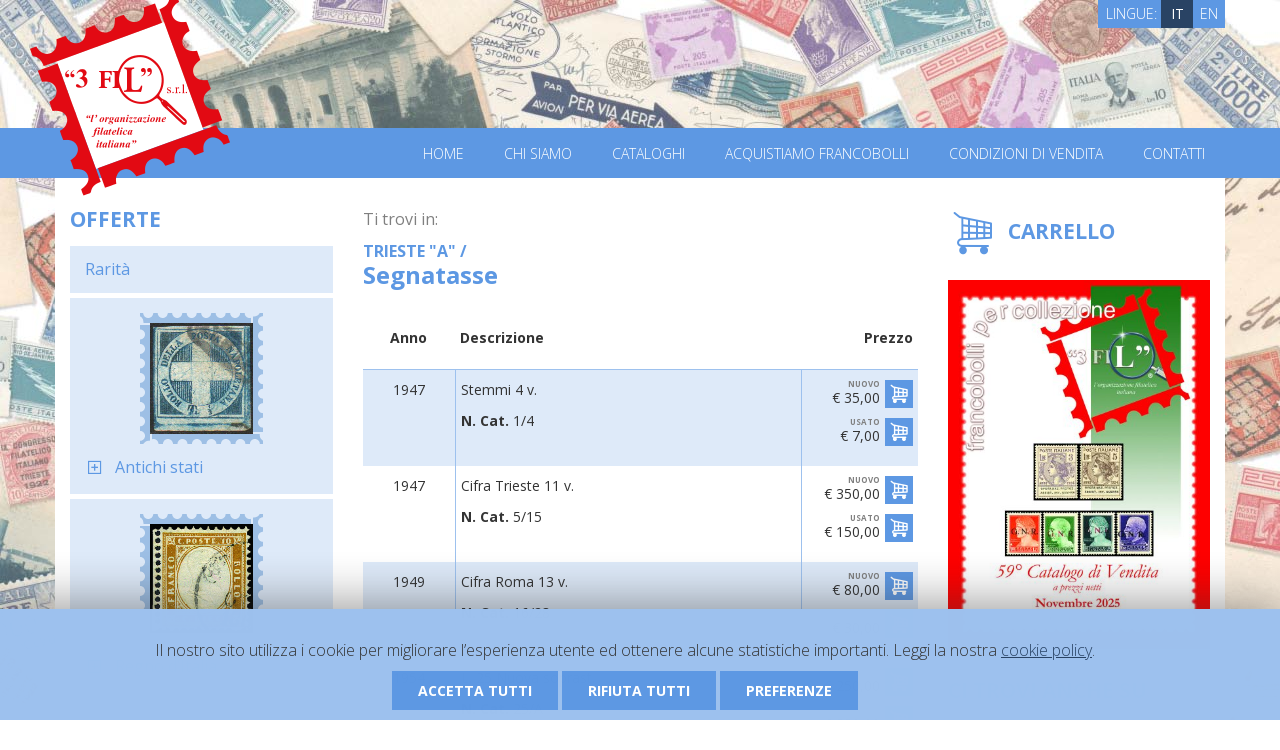

--- FILE ---
content_type: text/html; charset=UTF-8
request_url: http://3-fil.com/categoria/82/segnatasse
body_size: 13644
content:
<!DOCTYPE html>
<html class="no-js" lang="it" prefix="og: http://ogp.me/ns#">
<head>
    <meta charset="UTF-8">
    <title>Filatelia 3 FIL</title>
    <meta name="keywords" content="Filatelia 3 FIL">
    <meta name="description" content="Filatelia 3 FIL">
    <link rel="canonical" href="http://3-fil.com/categoria/82/segnatasse"/>

    
    <link rel="apple-touch-icon" sizes="57x57" href="/apple-icon-57x57.png">
    <link rel="apple-touch-icon" sizes="60x60" href="/apple-icon-60x60.png">
    <link rel="apple-touch-icon" sizes="72x72" href="/apple-icon-72x72.png">
    <link rel="apple-touch-icon" sizes="76x76" href="/apple-icon-76x76.png">
    <link rel="apple-touch-icon" sizes="114x114" href="/apple-icon-114x114.png">
    <link rel="apple-touch-icon" sizes="120x120" href="/apple-icon-120x120.png">
    <link rel="apple-touch-icon" sizes="144x144" href="/apple-icon-144x144.png">
    <link rel="apple-touch-icon" sizes="152x152" href="/apple-icon-152x152.png">
    <link rel="apple-touch-icon" sizes="180x180" href="/apple-icon-180x180.png">
    <link rel="icon" type="image/png" sizes="192x192" href="/android-icon-192x192.png">
    <link rel="icon" type="image/png" sizes="32x32" href="/favicon-32x32.png">
    <link rel="icon" type="image/png" sizes="96x96" href="/favicon-96x96.png">
    <link rel="icon" type="image/png" sizes="16x16" href="/favicon-16x16.png">
    <link rel="manifest" href="/manifest.json">
    <meta name="msapplication-TileColor" content="#ffffff">
    <meta name="msapplication-TileImage" content="/ms-icon-144x144.png">
    <meta name="theme-color" content="#ffffff">

    <!-- Facebook Open Graph -->
    <meta property="og:url" content="http://3-fil.com/categoria/82/segnatasse"/>
    <meta property="og:title" content="Filatelia 3 FIL"/>
    <meta property="og:type" content="website"/>
    <meta property="og:description" content="Filatelia 3 FIL"/>
    
    <!-- Twitter Card -->
    <meta name="twitter:card" content="website"/>
    <meta name="twitter:title" content="Filatelia 3 FIL"/>
    <meta name="twitter:description" content="Filatelia 3 FIL"/>
    
    <meta name="viewport" content="width=device-width,initial-scale=1,maximum-scale=1,user-scalable=no">
    <meta http-equiv="Content-Type" content="text/html; charset=utf-8"/>
    <meta name="_token" content="sMyKPAXNYeicQf4w7nIY19Ly8PY2MsZCbZbudZIw"/>

    <link href="https://fonts.googleapis.com/css?family=Open+Sans:300,400,700" rel="stylesheet">
    <link href="https://fonts.googleapis.com/css?family=Lora" rel="stylesheet">

    <link rel="stylesheet" href="http://3-fil.com/dist/styles/main.css" type="text/css" media="all">

        <style>
        #newsletter_captcha_container {
            display: flex;
            align-items: center;
            justify-content: flex-end;
        }
        #newsletter_captcha_container::after {
            content: "44890";
            margin-left: 1ex;
            color: white;
        }
    </style>

</head>
<body class="category_show">



<nav class="navbar navbar-default navbar-fixed-top">
	<div class="navbar-header">
		<button type="button" id="nav-icon" class="navbar-toggle collapsed" data-toggle="collapse"
				data-target="#nav-primary" aria-expanded="false">
			<span></span>
			<span></span>
			<span></span>
			<span></span>
		</button>
		<a class="navbar-brand" href="/"></a>
	</div>
	<div class="collapse navbar-collapse" id="nav-primary">
		<div class="container">
			<div class="row">
				<div class="nav-languages-bar">
    <div class="nav-languages">
        <span>Lingue: </span>
        <ul class="language-list">
                                                <li class="active"><a href="#">IT</a></li>
                                                                <li><a href="http://3-fil.com/language/en">EN</a></li>
                                    </ul>
    </div>
</div>
			</div>
		</div>
		<div class="nav-blue-segment">
			<div class="container">
				<a class="navbar-brand no-underline" href="/">
                    <span class="icon-webfont_3fil_logo-big">
                        <span class="path1"></span><span class="path2"></span><span class="path3"></span><span
								class="path4"></span><span class="path5"></span><span class="path6"></span><span
								class="path7"></span><span class="path8"></span><span class="path9"></span><span
								class="path10"></span><span class="path11"></span><span class="path12"></span><span
								class="path13"></span><span class="path14"></span><span class="path15"></span><span
								class="path16"></span><span class="path17"></span><span class="path18"></span><span
								class="path19"></span><span class="path20"></span><span class="path21"></span><span
								class="path22"></span><span class="path23"></span><span class="path24"></span><span
								class="path25"></span><span class="path26"></span><span class="path27"></span><span
								class="path28"></span><span class="path29"></span><span class="path30"></span><span
								class="path31"></span><span class="path32"></span><span class="path33"></span><span
								class="path34"></span><span class="path35"></span><span class="path36"></span><span
								class="path37"></span><span class="path38"></span><span class="path39"></span><span
								class="path40"></span><span class="path41"></span><span class="path42"></span><span
								class="path43"></span><span class="path44"></span><span class="path45"></span><span
								class="path46"></span><span class="path47"></span><span class="path48"></span><span
								class="path49"></span><span class="path50"></span><span class="path51"></span><span
								class="path52"></span><span class="path53"></span><span class="path54"></span><span
								class="path55"></span><span class="path56"></span><span class="path57"></span><span
								class="path58"></span><span class="path59"></span><span class="path60"></span><span
								class="path61"></span><span class="path62"></span>
                    </span>
				</a>
				
									<ul class="nav navbar-nav navbar-right">
													<li class="menu-item ">
								<a href="http://3-fil.com">Home</a>
							</li>
													<li class="menu-item ">
								<a href="http://3-fil.com/chi-siamo">Chi Siamo</a>
							</li>
													<li class="menu-item ">
								<a href="http://3-fil.com/cataloghi">Cataloghi</a>
							</li>
													<li class="menu-item ">
								<a href="http://3-fil.com/acquistiamo-francobolli">Acquistiamo francobolli</a>
							</li>
													<li class="menu-item ">
								<a href="http://3-fil.com/condizioni-di-vendita">Condizioni di vendita</a>
							</li>
													<li class="menu-item ">
								<a href="http://3-fil.com/contacts">Contatti</a>
							</li>
											</ul>
							</div>
		</div>
	</div>
</nav>
<div class="wrap container" role="document">
    <div class="content row">
        <main class="main">
            <div class="aside-cats" id="aside-cats">
            <div class="aside-cats-box">
            <h2 class="aside-title">Offerte</h2>
            <div class="aside-cat">
                <div class="aside-cat-header" id="aside-cat-heading-00_{&quot;id&quot;:166,&quot;type&quot;:&quot;article&quot;,&quot;parent_id&quot;:2,&quot;image_preview&quot;:null,&quot;icon&quot;:null,&quot;position&quot;:1,&quot;level&quot;:1,&quot;scope&quot;:&quot;rarita&quot;,&quot;state&quot;:1,&quot;created_at&quot;:&quot;2018-05-17 09:36:12&quot;,&quot;updated_at&quot;:&quot;2018-11-02 12:13:10&quot;,&quot;show_type&quot;:1,&quot;subcategories&quot;:[],&quot;name&quot;:&quot;Rarit\u00e0&quot;,&quot;description&quot;:null,&quot;slug&quot;:&quot;rarit\u00e0&quot;}">
            
            <h3 class="aside-cat-title no-image-preview">
                                <span>
                    <a class="no-underline"
                       href="http://3-fil.com/categoria/166/rarit%C3%A0"
                       title="Rarità">Rarità</a>
                </span>
            </h3>
        </div>

            </div>
	    <div class="aside-cat">
                <div class="aside-cat-header" id="aside-cat-heading-01_{&quot;id&quot;:167,&quot;type&quot;:&quot;article&quot;,&quot;parent_id&quot;:2,&quot;image_preview&quot;:&quot;LnNuG_20180612_144939.jpg&quot;,&quot;icon&quot;:null,&quot;position&quot;:2,&quot;level&quot;:1,&quot;scope&quot;:&quot;&quot;,&quot;state&quot;:1,&quot;created_at&quot;:&quot;2018-05-17 09:36:12&quot;,&quot;updated_at&quot;:&quot;2018-11-02 12:13:10&quot;,&quot;show_type&quot;:1,&quot;subcategories&quot;:[{&quot;id&quot;:187,&quot;type&quot;:&quot;article&quot;,&quot;parent_id&quot;:167,&quot;image_preview&quot;:null,&quot;icon&quot;:null,&quot;position&quot;:0,&quot;level&quot;:2,&quot;scope&quot;:null,&quot;state&quot;:1,&quot;created_at&quot;:&quot;2018-05-17 09:36:12&quot;,&quot;updated_at&quot;:&quot;2018-05-17 09:36:12&quot;,&quot;show_type&quot;:1,&quot;name&quot;:&quot;Lombardo Veneto&quot;,&quot;description&quot;:null,&quot;slug&quot;:&quot;lombardo-veneto&quot;},{&quot;id&quot;:188,&quot;type&quot;:&quot;article&quot;,&quot;parent_id&quot;:167,&quot;image_preview&quot;:null,&quot;icon&quot;:null,&quot;position&quot;:1,&quot;level&quot;:2,&quot;scope&quot;:null,&quot;state&quot;:1,&quot;created_at&quot;:&quot;2018-05-17 09:36:12&quot;,&quot;updated_at&quot;:&quot;2018-05-17 09:36:12&quot;,&quot;show_type&quot;:1,&quot;name&quot;:&quot;Modena e Parma&quot;,&quot;description&quot;:null,&quot;slug&quot;:&quot;modena-e-parma&quot;},{&quot;id&quot;:189,&quot;type&quot;:&quot;article&quot;,&quot;parent_id&quot;:167,&quot;image_preview&quot;:null,&quot;icon&quot;:null,&quot;position&quot;:2,&quot;level&quot;:2,&quot;scope&quot;:null,&quot;state&quot;:1,&quot;created_at&quot;:&quot;2018-05-17 09:36:12&quot;,&quot;updated_at&quot;:&quot;2018-05-17 09:36:12&quot;,&quot;show_type&quot;:1,&quot;name&quot;:&quot;Napoli e Province Napoletane&quot;,&quot;description&quot;:null,&quot;slug&quot;:&quot;napoli-e-province-napoletane&quot;},{&quot;id&quot;:190,&quot;type&quot;:&quot;article&quot;,&quot;parent_id&quot;:167,&quot;image_preview&quot;:null,&quot;icon&quot;:null,&quot;position&quot;:3,&quot;level&quot;:2,&quot;scope&quot;:null,&quot;state&quot;:1,&quot;created_at&quot;:&quot;2018-05-17 09:36:12&quot;,&quot;updated_at&quot;:&quot;2018-05-17 09:36:12&quot;,&quot;show_type&quot;:1,&quot;name&quot;:&quot;Romagne&quot;,&quot;description&quot;:null,&quot;slug&quot;:&quot;romagne&quot;},{&quot;id&quot;:191,&quot;type&quot;:&quot;article&quot;,&quot;parent_id&quot;:167,&quot;image_preview&quot;:null,&quot;icon&quot;:null,&quot;position&quot;:4,&quot;level&quot;:2,&quot;scope&quot;:null,&quot;state&quot;:1,&quot;created_at&quot;:&quot;2018-05-17 09:36:12&quot;,&quot;updated_at&quot;:&quot;2018-05-17 09:36:12&quot;,&quot;show_type&quot;:1,&quot;name&quot;:&quot;Sardegna&quot;,&quot;description&quot;:null,&quot;slug&quot;:&quot;sardegna&quot;},{&quot;id&quot;:192,&quot;type&quot;:&quot;article&quot;,&quot;parent_id&quot;:167,&quot;image_preview&quot;:null,&quot;icon&quot;:null,&quot;position&quot;:5,&quot;level&quot;:2,&quot;scope&quot;:null,&quot;state&quot;:1,&quot;created_at&quot;:&quot;2018-05-17 09:36:12&quot;,&quot;updated_at&quot;:&quot;2018-05-17 09:36:12&quot;,&quot;show_type&quot;:1,&quot;name&quot;:&quot;Sicilia&quot;,&quot;description&quot;:null,&quot;slug&quot;:&quot;sicilia&quot;},{&quot;id&quot;:193,&quot;type&quot;:&quot;article&quot;,&quot;parent_id&quot;:167,&quot;image_preview&quot;:null,&quot;icon&quot;:null,&quot;position&quot;:6,&quot;level&quot;:2,&quot;scope&quot;:null,&quot;state&quot;:1,&quot;created_at&quot;:&quot;2018-05-17 09:36:12&quot;,&quot;updated_at&quot;:&quot;2018-05-17 09:36:12&quot;,&quot;show_type&quot;:1,&quot;name&quot;:&quot;Stato Pontificio&quot;,&quot;description&quot;:null,&quot;slug&quot;:&quot;stato-pontificio&quot;},{&quot;id&quot;:194,&quot;type&quot;:&quot;article&quot;,&quot;parent_id&quot;:167,&quot;image_preview&quot;:null,&quot;icon&quot;:null,&quot;position&quot;:7,&quot;level&quot;:2,&quot;scope&quot;:null,&quot;state&quot;:1,&quot;created_at&quot;:&quot;2018-05-17 09:36:12&quot;,&quot;updated_at&quot;:&quot;2018-05-17 09:36:12&quot;,&quot;show_type&quot;:1,&quot;name&quot;:&quot;Toscana&quot;,&quot;description&quot;:null,&quot;slug&quot;:&quot;toscana&quot;}],&quot;name&quot;:&quot;Antichi stati&quot;,&quot;description&quot;:null,&quot;slug&quot;:&quot;antichi-stati&quot;}">
                            <div class="aside-cat-image">
                    <div class="img-border-box">
                        <div class="img-border-top"></div>
                        <img src="http://3-fil.com/files/2018/05/cover_small/LnNuG_20180612_144939.jpg" class="img-responsive"
                             title="Antichi stati"/>
                        <div class="img-border-bottom"></div>
                    </div>
                </div>
            
            <h3 class="aside-cat-title">
                                <button class="btn btn-expand icon-webfont_3fil_plus" data-toggle="collapse"
                        data-target="#aside-cat-01_167"
                        aria-expanded="true" aria-controls="aside-cat-01_167"></button>
                                <span>
                    <a class="no-underline"
                       href="http://3-fil.com/categoria/167/antichi-stati"
                       title="Antichi stati">Antichi stati</a>
                </span>
            </h3>
        </div>

                    <div id="aside-cat-01_167" class="collapse"
                 aria-labelledby="aside-cat-heading-01_167"
                 data-parent="#prod_cats">
                <div class="aside-cat-body">
                    <ol class="aside-cat-list">
                                                    <li class="aside-cat-item">
                                <a class="no-underline"
                                   href="http://3-fil.com/categoria/187/lombardo-veneto"
                                   title="Lombardo Veneto">Lombardo Veneto</a>
                            </li>
                                                    <li class="aside-cat-item">
                                <a class="no-underline"
                                   href="http://3-fil.com/categoria/188/modena-e-parma"
                                   title="Modena e Parma">Modena e Parma</a>
                            </li>
                                                    <li class="aside-cat-item">
                                <a class="no-underline"
                                   href="http://3-fil.com/categoria/189/napoli-e-province-napoletane"
                                   title="Napoli e Province Napoletane">Napoli e Province Napoletane</a>
                            </li>
                                                    <li class="aside-cat-item">
                                <a class="no-underline"
                                   href="http://3-fil.com/categoria/190/romagne"
                                   title="Romagne">Romagne</a>
                            </li>
                                                    <li class="aside-cat-item">
                                <a class="no-underline"
                                   href="http://3-fil.com/categoria/191/sardegna"
                                   title="Sardegna">Sardegna</a>
                            </li>
                                                    <li class="aside-cat-item">
                                <a class="no-underline"
                                   href="http://3-fil.com/categoria/192/sicilia"
                                   title="Sicilia">Sicilia</a>
                            </li>
                                                    <li class="aside-cat-item">
                                <a class="no-underline"
                                   href="http://3-fil.com/categoria/193/stato-pontificio"
                                   title="Stato Pontificio">Stato Pontificio</a>
                            </li>
                                                    <li class="aside-cat-item">
                                <a class="no-underline"
                                   href="http://3-fil.com/categoria/194/toscana"
                                   title="Toscana">Toscana</a>
                            </li>
                                            </ol>
                </div>
            </div>
            </div>
	    <div class="aside-cat">
                <div class="aside-cat-header" id="aside-cat-heading-02_{&quot;id&quot;:168,&quot;type&quot;:&quot;article&quot;,&quot;parent_id&quot;:2,&quot;image_preview&quot;:&quot;VmaQ5_20180612_145242.jpg&quot;,&quot;icon&quot;:null,&quot;position&quot;:3,&quot;level&quot;:1,&quot;scope&quot;:&quot;&quot;,&quot;state&quot;:1,&quot;created_at&quot;:&quot;2018-05-17 09:36:12&quot;,&quot;updated_at&quot;:&quot;2018-11-02 12:13:10&quot;,&quot;show_type&quot;:1,&quot;subcategories&quot;:[{&quot;id&quot;:195,&quot;type&quot;:&quot;article&quot;,&quot;parent_id&quot;:168,&quot;image_preview&quot;:null,&quot;icon&quot;:null,&quot;position&quot;:0,&quot;level&quot;:2,&quot;scope&quot;:null,&quot;state&quot;:1,&quot;created_at&quot;:&quot;2018-05-17 09:36:12&quot;,&quot;updated_at&quot;:&quot;2018-05-17 09:36:12&quot;,&quot;show_type&quot;:1,&quot;name&quot;:&quot;Vittorio Emanuele II 1861 - 1878&quot;,&quot;description&quot;:null,&quot;slug&quot;:&quot;vittorio-emanuele-ii-1861-1878&quot;},{&quot;id&quot;:196,&quot;type&quot;:&quot;article&quot;,&quot;parent_id&quot;:168,&quot;image_preview&quot;:null,&quot;icon&quot;:null,&quot;position&quot;:1,&quot;level&quot;:2,&quot;scope&quot;:null,&quot;state&quot;:1,&quot;created_at&quot;:&quot;2018-05-17 09:36:12&quot;,&quot;updated_at&quot;:&quot;2018-05-17 09:36:12&quot;,&quot;show_type&quot;:1,&quot;name&quot;:&quot;Umberto I 1879 \u2013 1900&quot;,&quot;description&quot;:null,&quot;slug&quot;:&quot;umberto-i-1879-1900&quot;},{&quot;id&quot;:197,&quot;type&quot;:&quot;article&quot;,&quot;parent_id&quot;:168,&quot;image_preview&quot;:null,&quot;icon&quot;:null,&quot;position&quot;:2,&quot;level&quot;:2,&quot;scope&quot;:null,&quot;state&quot;:1,&quot;created_at&quot;:&quot;2018-05-17 09:36:12&quot;,&quot;updated_at&quot;:&quot;2018-05-17 09:36:12&quot;,&quot;show_type&quot;:1,&quot;name&quot;:&quot;Vittorio Emanuele III 1901 \u2013 1943&quot;,&quot;description&quot;:null,&quot;slug&quot;:&quot;vittorio-emanuele-iii-1901-1943&quot;}],&quot;name&quot;:&quot;Regno d\u2019Italia&quot;,&quot;description&quot;:null,&quot;slug&quot;:&quot;regno-d-italia&quot;}">
                            <div class="aside-cat-image">
                    <div class="img-border-box">
                        <div class="img-border-top"></div>
                        <img src="http://3-fil.com/files/2018/05/cover_small/VmaQ5_20180612_145242.jpg" class="img-responsive"
                             title="Regno d’Italia"/>
                        <div class="img-border-bottom"></div>
                    </div>
                </div>
            
            <h3 class="aside-cat-title">
                                <button class="btn btn-expand icon-webfont_3fil_plus" data-toggle="collapse"
                        data-target="#aside-cat-02_168"
                        aria-expanded="true" aria-controls="aside-cat-02_168"></button>
                                <span>
                    <a class="no-underline"
                       href="http://3-fil.com/categoria/168/regno-d-italia"
                       title="Regno d’Italia">Regno d’Italia</a>
                </span>
            </h3>
        </div>

                    <div id="aside-cat-02_168" class="collapse"
                 aria-labelledby="aside-cat-heading-02_168"
                 data-parent="#prod_cats">
                <div class="aside-cat-body">
                    <ol class="aside-cat-list">
                                                    <li class="aside-cat-item">
                                <a class="no-underline"
                                   href="http://3-fil.com/categoria/195/vittorio-emanuele-ii-1861-1878"
                                   title="Vittorio Emanuele II 1861 - 1878">Vittorio Emanuele II 1861 - 1878</a>
                            </li>
                                                    <li class="aside-cat-item">
                                <a class="no-underline"
                                   href="http://3-fil.com/categoria/196/umberto-i-1879-1900"
                                   title="Umberto I 1879 – 1900">Umberto I 1879 – 1900</a>
                            </li>
                                                    <li class="aside-cat-item">
                                <a class="no-underline"
                                   href="http://3-fil.com/categoria/197/vittorio-emanuele-iii-1901-1943"
                                   title="Vittorio Emanuele III 1901 – 1943">Vittorio Emanuele III 1901 – 1943</a>
                            </li>
                                            </ol>
                </div>
            </div>
            </div>
	    <div class="aside-cat">
                <div class="aside-cat-header" id="aside-cat-heading-03_{&quot;id&quot;:169,&quot;type&quot;:&quot;article&quot;,&quot;parent_id&quot;:2,&quot;image_preview&quot;:&quot;id5H9_20180612_152401.jpg&quot;,&quot;icon&quot;:null,&quot;position&quot;:4,&quot;level&quot;:1,&quot;scope&quot;:&quot;&quot;,&quot;state&quot;:1,&quot;created_at&quot;:&quot;2018-05-17 09:36:12&quot;,&quot;updated_at&quot;:&quot;2018-11-02 12:13:10&quot;,&quot;show_type&quot;:1,&quot;subcategories&quot;:[],&quot;name&quot;:&quot;R.S.I. e Luogotenenza&quot;,&quot;description&quot;:null,&quot;slug&quot;:&quot;rsi-e-luogotenenza&quot;}">
                            <div class="aside-cat-image">
                    <div class="img-border-box">
                        <div class="img-border-top"></div>
                        <img src="http://3-fil.com/files/2018/05/cover_small/id5H9_20180612_152401.jpg" class="img-responsive"
                             title="R.S.I. e Luogotenenza"/>
                        <div class="img-border-bottom"></div>
                    </div>
                </div>
            
            <h3 class="aside-cat-title">
                                <span>
                    <a class="no-underline"
                       href="http://3-fil.com/categoria/169/rsi-e-luogotenenza"
                       title="R.S.I. e Luogotenenza">R.S.I. e Luogotenenza</a>
                </span>
            </h3>
        </div>

            </div>
	    <div class="aside-cat">
                <div class="aside-cat-header" id="aside-cat-heading-04_{&quot;id&quot;:170,&quot;type&quot;:&quot;article&quot;,&quot;parent_id&quot;:2,&quot;image_preview&quot;:&quot;LBRgV_20180612_145412.jpg&quot;,&quot;icon&quot;:null,&quot;position&quot;:5,&quot;level&quot;:1,&quot;scope&quot;:&quot;&quot;,&quot;state&quot;:1,&quot;created_at&quot;:&quot;2018-05-17 09:36:12&quot;,&quot;updated_at&quot;:&quot;2018-11-02 12:13:10&quot;,&quot;show_type&quot;:1,&quot;subcategories&quot;:[],&quot;name&quot;:&quot;Trieste A \u2013 B&quot;,&quot;description&quot;:null,&quot;slug&quot;:&quot;trieste-a-b&quot;}">
                            <div class="aside-cat-image">
                    <div class="img-border-box">
                        <div class="img-border-top"></div>
                        <img src="http://3-fil.com/files/2018/05/cover_small/LBRgV_20180612_145412.jpg" class="img-responsive"
                             title="Trieste A – B"/>
                        <div class="img-border-bottom"></div>
                    </div>
                </div>
            
            <h3 class="aside-cat-title">
                                <span>
                    <a class="no-underline"
                       href="http://3-fil.com/categoria/170/trieste-a-b"
                       title="Trieste A – B">Trieste A – B</a>
                </span>
            </h3>
        </div>

            </div>
	    <div class="aside-cat">
                <div class="aside-cat-header" id="aside-cat-heading-05_{&quot;id&quot;:171,&quot;type&quot;:&quot;article&quot;,&quot;parent_id&quot;:2,&quot;image_preview&quot;:&quot;z3p26_20180612_145132.jpg&quot;,&quot;icon&quot;:null,&quot;position&quot;:6,&quot;level&quot;:1,&quot;scope&quot;:&quot;&quot;,&quot;state&quot;:1,&quot;created_at&quot;:&quot;2018-05-17 09:36:12&quot;,&quot;updated_at&quot;:&quot;2018-11-02 12:13:10&quot;,&quot;show_type&quot;:1,&quot;subcategories&quot;:[],&quot;name&quot;:&quot;Italia Emissioni Locali&quot;,&quot;description&quot;:null,&quot;slug&quot;:&quot;italia-emissioni-locali&quot;}">
                            <div class="aside-cat-image">
                    <div class="img-border-box">
                        <div class="img-border-top"></div>
                        <img src="http://3-fil.com/files/2018/05/cover_small/z3p26_20180612_145132.jpg" class="img-responsive"
                             title="Italia Emissioni Locali"/>
                        <div class="img-border-bottom"></div>
                    </div>
                </div>
            
            <h3 class="aside-cat-title">
                                <span>
                    <a class="no-underline"
                       href="http://3-fil.com/categoria/171/italia-emissioni-locali"
                       title="Italia Emissioni Locali">Italia Emissioni Locali</a>
                </span>
            </h3>
        </div>

            </div>
	    <div class="aside-cat">
                <div class="aside-cat-header" id="aside-cat-heading-06_{&quot;id&quot;:172,&quot;type&quot;:&quot;article&quot;,&quot;parent_id&quot;:2,&quot;image_preview&quot;:&quot;v8xLf_20180612_145205.jpg&quot;,&quot;icon&quot;:null,&quot;position&quot;:7,&quot;level&quot;:1,&quot;scope&quot;:&quot;&quot;,&quot;state&quot;:1,&quot;created_at&quot;:&quot;2018-05-17 09:36:12&quot;,&quot;updated_at&quot;:&quot;2018-11-02 12:13:10&quot;,&quot;show_type&quot;:1,&quot;subcategories&quot;:[],&quot;name&quot;:&quot;Occupazioni straniere di territori Italiani 1a Guerra Mondiale&quot;,&quot;description&quot;:null,&quot;slug&quot;:&quot;occupazioni-straniere-di-territori-italiani-1a-guerra-mondiale&quot;}">
                            <div class="aside-cat-image">
                    <div class="img-border-box">
                        <div class="img-border-top"></div>
                        <img src="http://3-fil.com/files/2018/05/cover_small/v8xLf_20180612_145205.jpg" class="img-responsive"
                             title="Occupazioni straniere di territori Italiani 1a Guerra Mondiale"/>
                        <div class="img-border-bottom"></div>
                    </div>
                </div>
            
            <h3 class="aside-cat-title">
                                <span>
                    <a class="no-underline"
                       href="http://3-fil.com/categoria/172/occupazioni-straniere-di-territori-italiani-1a-guerra-mondiale"
                       title="Occupazioni straniere di territori Italiani 1a Guerra Mondiale">Occupazioni straniere di territori Italiani 1a Guerra Mondiale</a>
                </span>
            </h3>
        </div>

            </div>
	    <div class="aside-cat">
                <div class="aside-cat-header" id="aside-cat-heading-07_{&quot;id&quot;:173,&quot;type&quot;:&quot;article&quot;,&quot;parent_id&quot;:2,&quot;image_preview&quot;:&quot;9ALYg_20180612_145214.jpg&quot;,&quot;icon&quot;:null,&quot;position&quot;:8,&quot;level&quot;:1,&quot;scope&quot;:&quot;&quot;,&quot;state&quot;:1,&quot;created_at&quot;:&quot;2018-05-17 09:36:12&quot;,&quot;updated_at&quot;:&quot;2018-11-02 12:13:10&quot;,&quot;show_type&quot;:1,&quot;subcategories&quot;:[],&quot;name&quot;:&quot;Occupazioni straniere di territori Italiani 2a Guerra Mondiale&quot;,&quot;description&quot;:null,&quot;slug&quot;:&quot;occupazioni-straniere-di-territori-italiani-2a-guerra-mondiale&quot;}">
                            <div class="aside-cat-image">
                    <div class="img-border-box">
                        <div class="img-border-top"></div>
                        <img src="http://3-fil.com/files/2018/05/cover_small/9ALYg_20180612_145214.jpg" class="img-responsive"
                             title="Occupazioni straniere di territori Italiani 2a Guerra Mondiale"/>
                        <div class="img-border-bottom"></div>
                    </div>
                </div>
            
            <h3 class="aside-cat-title">
                                <span>
                    <a class="no-underline"
                       href="http://3-fil.com/categoria/173/occupazioni-straniere-di-territori-italiani-2a-guerra-mondiale"
                       title="Occupazioni straniere di territori Italiani 2a Guerra Mondiale">Occupazioni straniere di territori Italiani 2a Guerra Mondiale</a>
                </span>
            </h3>
        </div>

            </div>
	    <div class="aside-cat">
                <div class="aside-cat-header" id="aside-cat-heading-08_{&quot;id&quot;:174,&quot;type&quot;:&quot;article&quot;,&quot;parent_id&quot;:2,&quot;image_preview&quot;:null,&quot;icon&quot;:null,&quot;position&quot;:9,&quot;level&quot;:1,&quot;scope&quot;:null,&quot;state&quot;:1,&quot;created_at&quot;:&quot;2018-05-17 09:36:12&quot;,&quot;updated_at&quot;:&quot;2018-11-02 12:13:10&quot;,&quot;show_type&quot;:1,&quot;subcategories&quot;:[],&quot;name&quot;:&quot;Occupazioni Italiane&quot;,&quot;description&quot;:null,&quot;slug&quot;:&quot;occupazioni-italiane&quot;}">
            
            <h3 class="aside-cat-title no-image-preview">
                                <span>
                    <a class="no-underline"
                       href="http://3-fil.com/categoria/174/occupazioni-italiane"
                       title="Occupazioni Italiane">Occupazioni Italiane</a>
                </span>
            </h3>
        </div>

            </div>
	    <div class="aside-cat">
                <div class="aside-cat-header" id="aside-cat-heading-09_{&quot;id&quot;:175,&quot;type&quot;:&quot;article&quot;,&quot;parent_id&quot;:2,&quot;image_preview&quot;:null,&quot;icon&quot;:null,&quot;position&quot;:10,&quot;level&quot;:1,&quot;scope&quot;:null,&quot;state&quot;:1,&quot;created_at&quot;:&quot;2018-05-17 09:36:12&quot;,&quot;updated_at&quot;:&quot;2018-11-02 12:13:17&quot;,&quot;show_type&quot;:1,&quot;subcategories&quot;:[],&quot;name&quot;:&quot;Levante e Uffici Postali all\u2019estero&quot;,&quot;description&quot;:null,&quot;slug&quot;:&quot;levante-e-uffici-postali-all-estero&quot;}">
            
            <h3 class="aside-cat-title no-image-preview">
                                <span>
                    <a class="no-underline"
                       href="http://3-fil.com/categoria/175/levante-e-uffici-postali-all-estero"
                       title="Levante e Uffici Postali all’estero">Levante e Uffici Postali all’estero</a>
                </span>
            </h3>
        </div>

            </div>
	    <div class="aside-cat">
                <div class="aside-cat-header" id="aside-cat-heading-010_{&quot;id&quot;:176,&quot;type&quot;:&quot;article&quot;,&quot;parent_id&quot;:2,&quot;image_preview&quot;:&quot;1vzLs_20180612_145114.jpg&quot;,&quot;icon&quot;:null,&quot;position&quot;:11,&quot;level&quot;:1,&quot;scope&quot;:&quot;&quot;,&quot;state&quot;:1,&quot;created_at&quot;:&quot;2018-05-17 09:36:12&quot;,&quot;updated_at&quot;:&quot;2018-11-02 12:13:17&quot;,&quot;show_type&quot;:1,&quot;subcategories&quot;:[{&quot;id&quot;:198,&quot;type&quot;:&quot;article&quot;,&quot;parent_id&quot;:176,&quot;image_preview&quot;:null,&quot;icon&quot;:null,&quot;position&quot;:0,&quot;level&quot;:2,&quot;scope&quot;:null,&quot;state&quot;:1,&quot;created_at&quot;:&quot;2018-05-17 09:36:12&quot;,&quot;updated_at&quot;:&quot;2018-05-17 09:36:12&quot;,&quot;show_type&quot;:1,&quot;name&quot;:&quot;Emissioni Generali&quot;,&quot;description&quot;:null,&quot;slug&quot;:&quot;emissioni-generali&quot;},{&quot;id&quot;:199,&quot;type&quot;:&quot;article&quot;,&quot;parent_id&quot;:176,&quot;image_preview&quot;:null,&quot;icon&quot;:null,&quot;position&quot;:1,&quot;level&quot;:2,&quot;scope&quot;:null,&quot;state&quot;:1,&quot;created_at&quot;:&quot;2018-05-17 09:36:12&quot;,&quot;updated_at&quot;:&quot;2018-05-17 09:36:12&quot;,&quot;show_type&quot;:1,&quot;name&quot;:&quot;Africa Orientale Italiana&quot;,&quot;description&quot;:null,&quot;slug&quot;:&quot;africa-orientale-italiana&quot;},{&quot;id&quot;:200,&quot;type&quot;:&quot;article&quot;,&quot;parent_id&quot;:176,&quot;image_preview&quot;:null,&quot;icon&quot;:null,&quot;position&quot;:2,&quot;level&quot;:2,&quot;scope&quot;:null,&quot;state&quot;:1,&quot;created_at&quot;:&quot;2018-05-17 09:36:12&quot;,&quot;updated_at&quot;:&quot;2018-05-17 09:36:12&quot;,&quot;show_type&quot;:1,&quot;name&quot;:&quot;Cirenaica&quot;,&quot;description&quot;:null,&quot;slug&quot;:&quot;cirenaica&quot;},{&quot;id&quot;:201,&quot;type&quot;:&quot;article&quot;,&quot;parent_id&quot;:176,&quot;image_preview&quot;:null,&quot;icon&quot;:null,&quot;position&quot;:3,&quot;level&quot;:2,&quot;scope&quot;:null,&quot;state&quot;:1,&quot;created_at&quot;:&quot;2018-05-17 09:36:12&quot;,&quot;updated_at&quot;:&quot;2018-05-17 09:36:12&quot;,&quot;show_type&quot;:1,&quot;name&quot;:&quot;Eritrea&quot;,&quot;description&quot;:null,&quot;slug&quot;:&quot;eritrea&quot;},{&quot;id&quot;:202,&quot;type&quot;:&quot;article&quot;,&quot;parent_id&quot;:176,&quot;image_preview&quot;:null,&quot;icon&quot;:null,&quot;position&quot;:4,&quot;level&quot;:2,&quot;scope&quot;:null,&quot;state&quot;:1,&quot;created_at&quot;:&quot;2018-05-17 09:36:12&quot;,&quot;updated_at&quot;:&quot;2018-05-17 09:36:12&quot;,&quot;show_type&quot;:1,&quot;name&quot;:&quot;Libia&quot;,&quot;description&quot;:null,&quot;slug&quot;:&quot;libia&quot;},{&quot;id&quot;:203,&quot;type&quot;:&quot;article&quot;,&quot;parent_id&quot;:176,&quot;image_preview&quot;:null,&quot;icon&quot;:null,&quot;position&quot;:5,&quot;level&quot;:2,&quot;scope&quot;:null,&quot;state&quot;:1,&quot;created_at&quot;:&quot;2018-05-17 09:36:12&quot;,&quot;updated_at&quot;:&quot;2018-05-17 09:36:12&quot;,&quot;show_type&quot;:1,&quot;name&quot;:&quot;Oltre Giuba&quot;,&quot;description&quot;:null,&quot;slug&quot;:&quot;oltre giuba&quot;},{&quot;id&quot;:204,&quot;type&quot;:&quot;article&quot;,&quot;parent_id&quot;:176,&quot;image_preview&quot;:null,&quot;icon&quot;:null,&quot;position&quot;:6,&quot;level&quot;:2,&quot;scope&quot;:null,&quot;state&quot;:1,&quot;created_at&quot;:&quot;2018-05-17 09:36:12&quot;,&quot;updated_at&quot;:&quot;2018-05-17 09:36:12&quot;,&quot;show_type&quot;:1,&quot;name&quot;:&quot;Somalia&quot;,&quot;description&quot;:null,&quot;slug&quot;:&quot;somalia&quot;},{&quot;id&quot;:205,&quot;type&quot;:&quot;article&quot;,&quot;parent_id&quot;:176,&quot;image_preview&quot;:null,&quot;icon&quot;:null,&quot;position&quot;:7,&quot;level&quot;:2,&quot;scope&quot;:null,&quot;state&quot;:1,&quot;created_at&quot;:&quot;2018-05-17 09:36:12&quot;,&quot;updated_at&quot;:&quot;2018-05-17 09:36:12&quot;,&quot;show_type&quot;:1,&quot;name&quot;:&quot;Tripolitania&quot;,&quot;description&quot;:null,&quot;slug&quot;:&quot;tripolitania&quot;},{&quot;id&quot;:206,&quot;type&quot;:&quot;article&quot;,&quot;parent_id&quot;:176,&quot;image_preview&quot;:null,&quot;icon&quot;:null,&quot;position&quot;:8,&quot;level&quot;:2,&quot;scope&quot;:null,&quot;state&quot;:1,&quot;created_at&quot;:&quot;2018-05-17 09:36:12&quot;,&quot;updated_at&quot;:&quot;2018-05-17 09:36:12&quot;,&quot;show_type&quot;:1,&quot;name&quot;:&quot;Occupazioni straniere delle Colonie Italiane&quot;,&quot;description&quot;:null,&quot;slug&quot;:&quot;occupazioni-straniere-delle-colonie-italiane&quot;}],&quot;name&quot;:&quot;Colonie Italiane&quot;,&quot;description&quot;:null,&quot;slug&quot;:&quot;colonie-italiane&quot;}">
                            <div class="aside-cat-image">
                    <div class="img-border-box">
                        <div class="img-border-top"></div>
                        <img src="http://3-fil.com/files/2018/05/cover_small/1vzLs_20180612_145114.jpg" class="img-responsive"
                             title="Colonie Italiane"/>
                        <div class="img-border-bottom"></div>
                    </div>
                </div>
            
            <h3 class="aside-cat-title">
                                <button class="btn btn-expand icon-webfont_3fil_plus" data-toggle="collapse"
                        data-target="#aside-cat-010_176"
                        aria-expanded="true" aria-controls="aside-cat-010_176"></button>
                                <span>
                    <a class="no-underline"
                       href="http://3-fil.com/categoria/176/colonie-italiane"
                       title="Colonie Italiane">Colonie Italiane</a>
                </span>
            </h3>
        </div>

                    <div id="aside-cat-010_176" class="collapse"
                 aria-labelledby="aside-cat-heading-010_176"
                 data-parent="#prod_cats">
                <div class="aside-cat-body">
                    <ol class="aside-cat-list">
                                                    <li class="aside-cat-item">
                                <a class="no-underline"
                                   href="http://3-fil.com/categoria/198/emissioni-generali"
                                   title="Emissioni Generali">Emissioni Generali</a>
                            </li>
                                                    <li class="aside-cat-item">
                                <a class="no-underline"
                                   href="http://3-fil.com/categoria/199/africa-orientale-italiana"
                                   title="Africa Orientale Italiana">Africa Orientale Italiana</a>
                            </li>
                                                    <li class="aside-cat-item">
                                <a class="no-underline"
                                   href="http://3-fil.com/categoria/200/cirenaica"
                                   title="Cirenaica">Cirenaica</a>
                            </li>
                                                    <li class="aside-cat-item">
                                <a class="no-underline"
                                   href="http://3-fil.com/categoria/201/eritrea"
                                   title="Eritrea">Eritrea</a>
                            </li>
                                                    <li class="aside-cat-item">
                                <a class="no-underline"
                                   href="http://3-fil.com/categoria/202/libia"
                                   title="Libia">Libia</a>
                            </li>
                                                    <li class="aside-cat-item">
                                <a class="no-underline"
                                   href="http://3-fil.com/categoria/203/oltre%20giuba"
                                   title="Oltre Giuba">Oltre Giuba</a>
                            </li>
                                                    <li class="aside-cat-item">
                                <a class="no-underline"
                                   href="http://3-fil.com/categoria/204/somalia"
                                   title="Somalia">Somalia</a>
                            </li>
                                                    <li class="aside-cat-item">
                                <a class="no-underline"
                                   href="http://3-fil.com/categoria/205/tripolitania"
                                   title="Tripolitania">Tripolitania</a>
                            </li>
                                                    <li class="aside-cat-item">
                                <a class="no-underline"
                                   href="http://3-fil.com/categoria/206/occupazioni-straniere-delle-colonie-italiane"
                                   title="Occupazioni straniere delle Colonie Italiane">Occupazioni straniere delle Colonie Italiane</a>
                            </li>
                                            </ol>
                </div>
            </div>
            </div>
	    <div class="aside-cat">
                <div class="aside-cat-header" id="aside-cat-heading-011_{&quot;id&quot;:262,&quot;type&quot;:&quot;article&quot;,&quot;parent_id&quot;:2,&quot;image_preview&quot;:&quot;RYquq_20181107_121743.jpg&quot;,&quot;icon&quot;:null,&quot;position&quot;:12,&quot;level&quot;:1,&quot;scope&quot;:null,&quot;state&quot;:1,&quot;created_at&quot;:&quot;2018-11-02 12:11:08&quot;,&quot;updated_at&quot;:&quot;2018-11-07 11:17:45&quot;,&quot;show_type&quot;:1,&quot;subcategories&quot;:[],&quot;name&quot;:&quot;Repubblica&quot;,&quot;description&quot;:null,&quot;slug&quot;:&quot;italia-repubblica-1&quot;}">
                            <div class="aside-cat-image">
                    <div class="img-border-box">
                        <div class="img-border-top"></div>
                        <img src="http://3-fil.com/files/2018/11/cover_small/RYquq_20181107_121743.jpg" class="img-responsive"
                             title="Repubblica"/>
                        <div class="img-border-bottom"></div>
                    </div>
                </div>
            
            <h3 class="aside-cat-title">
                                <span>
                    <a class="no-underline"
                       href="http://3-fil.com/categoria/262/italia-repubblica-1"
                       title="Repubblica">Repubblica</a>
                </span>
            </h3>
        </div>

            </div>
	    <div class="aside-cat">
                <div class="aside-cat-header" id="aside-cat-heading-012_{&quot;id&quot;:177,&quot;type&quot;:&quot;article&quot;,&quot;parent_id&quot;:2,&quot;image_preview&quot;:&quot;WEgth_20180612_152421.jpg&quot;,&quot;icon&quot;:null,&quot;position&quot;:13,&quot;level&quot;:1,&quot;scope&quot;:&quot;&quot;,&quot;state&quot;:1,&quot;created_at&quot;:&quot;2018-05-17 09:36:12&quot;,&quot;updated_at&quot;:&quot;2018-11-02 12:13:10&quot;,&quot;show_type&quot;:1,&quot;subcategories&quot;:[],&quot;name&quot;:&quot;San Marino&quot;,&quot;description&quot;:null,&quot;slug&quot;:&quot;san-marino&quot;}">
                            <div class="aside-cat-image">
                    <div class="img-border-box">
                        <div class="img-border-top"></div>
                        <img src="http://3-fil.com/files/2018/05/cover_small/WEgth_20180612_152421.jpg" class="img-responsive"
                             title="San Marino"/>
                        <div class="img-border-bottom"></div>
                    </div>
                </div>
            
            <h3 class="aside-cat-title">
                                <span>
                    <a class="no-underline"
                       href="http://3-fil.com/categoria/177/san-marino"
                       title="San Marino">San Marino</a>
                </span>
            </h3>
        </div>

            </div>
	    <div class="aside-cat">
                <div class="aside-cat-header" id="aside-cat-heading-013_{&quot;id&quot;:178,&quot;type&quot;:&quot;article&quot;,&quot;parent_id&quot;:2,&quot;image_preview&quot;:&quot;ADKvt_20180612_152429.jpg&quot;,&quot;icon&quot;:null,&quot;position&quot;:14,&quot;level&quot;:1,&quot;scope&quot;:&quot;&quot;,&quot;state&quot;:1,&quot;created_at&quot;:&quot;2018-05-17 09:36:12&quot;,&quot;updated_at&quot;:&quot;2018-11-02 12:13:10&quot;,&quot;show_type&quot;:1,&quot;subcategories&quot;:[],&quot;name&quot;:&quot;Vaticano&quot;,&quot;description&quot;:null,&quot;slug&quot;:&quot;vaticano&quot;}">
                            <div class="aside-cat-image">
                    <div class="img-border-box">
                        <div class="img-border-top"></div>
                        <img src="http://3-fil.com/files/2018/05/cover_small/ADKvt_20180612_152429.jpg" class="img-responsive"
                             title="Vaticano"/>
                        <div class="img-border-bottom"></div>
                    </div>
                </div>
            
            <h3 class="aside-cat-title">
                                <span>
                    <a class="no-underline"
                       href="http://3-fil.com/categoria/178/vaticano"
                       title="Vaticano">Vaticano</a>
                </span>
            </h3>
        </div>

            </div>
	    <div class="aside-cat">
                <div class="aside-cat-header" id="aside-cat-heading-014_{&quot;id&quot;:179,&quot;type&quot;:&quot;article&quot;,&quot;parent_id&quot;:2,&quot;image_preview&quot;:&quot;u8Wf3_20180612_145143.jpg&quot;,&quot;icon&quot;:null,&quot;position&quot;:15,&quot;level&quot;:1,&quot;scope&quot;:&quot;&quot;,&quot;state&quot;:1,&quot;created_at&quot;:&quot;2018-05-17 09:36:12&quot;,&quot;updated_at&quot;:&quot;2018-11-02 12:13:10&quot;,&quot;show_type&quot;:1,&quot;subcategories&quot;:[{&quot;id&quot;:208,&quot;type&quot;:&quot;article&quot;,&quot;parent_id&quot;:179,&quot;image_preview&quot;:null,&quot;icon&quot;:null,&quot;position&quot;:0,&quot;level&quot;:2,&quot;scope&quot;:null,&quot;state&quot;:1,&quot;created_at&quot;:&quot;2018-05-17 09:36:12&quot;,&quot;updated_at&quot;:&quot;2018-05-17 09:36:12&quot;,&quot;show_type&quot;:1,&quot;name&quot;:&quot;Albania&quot;,&quot;description&quot;:null,&quot;slug&quot;:&quot;albania&quot;},{&quot;id&quot;:209,&quot;type&quot;:&quot;article&quot;,&quot;parent_id&quot;:179,&quot;image_preview&quot;:null,&quot;icon&quot;:null,&quot;position&quot;:1,&quot;level&quot;:2,&quot;scope&quot;:null,&quot;state&quot;:1,&quot;created_at&quot;:&quot;2018-05-17 09:36:12&quot;,&quot;updated_at&quot;:&quot;2018-05-17 09:36:12&quot;,&quot;show_type&quot;:1,&quot;name&quot;:&quot;Andorra&quot;,&quot;description&quot;:null,&quot;slug&quot;:&quot;andorra&quot;},{&quot;id&quot;:210,&quot;type&quot;:&quot;article&quot;,&quot;parent_id&quot;:179,&quot;image_preview&quot;:null,&quot;icon&quot;:null,&quot;position&quot;:2,&quot;level&quot;:2,&quot;scope&quot;:null,&quot;state&quot;:1,&quot;created_at&quot;:&quot;2018-05-17 09:36:12&quot;,&quot;updated_at&quot;:&quot;2018-05-17 09:36:12&quot;,&quot;show_type&quot;:1,&quot;name&quot;:&quot;Austria&quot;,&quot;description&quot;:null,&quot;slug&quot;:&quot;austria&quot;},{&quot;id&quot;:211,&quot;type&quot;:&quot;article&quot;,&quot;parent_id&quot;:179,&quot;image_preview&quot;:null,&quot;icon&quot;:null,&quot;position&quot;:3,&quot;level&quot;:2,&quot;scope&quot;:null,&quot;state&quot;:1,&quot;created_at&quot;:&quot;2018-05-17 09:36:12&quot;,&quot;updated_at&quot;:&quot;2018-05-17 09:36:12&quot;,&quot;show_type&quot;:1,&quot;name&quot;:&quot;Belgio&quot;,&quot;description&quot;:null,&quot;slug&quot;:&quot;belgio&quot;},{&quot;id&quot;:212,&quot;type&quot;:&quot;article&quot;,&quot;parent_id&quot;:179,&quot;image_preview&quot;:null,&quot;icon&quot;:null,&quot;position&quot;:4,&quot;level&quot;:2,&quot;scope&quot;:null,&quot;state&quot;:1,&quot;created_at&quot;:&quot;2018-05-17 09:36:12&quot;,&quot;updated_at&quot;:&quot;2018-05-17 09:36:12&quot;,&quot;show_type&quot;:1,&quot;name&quot;:&quot;Bulgaria&quot;,&quot;description&quot;:null,&quot;slug&quot;:&quot;bulgaria&quot;},{&quot;id&quot;:213,&quot;type&quot;:&quot;article&quot;,&quot;parent_id&quot;:179,&quot;image_preview&quot;:null,&quot;icon&quot;:null,&quot;position&quot;:5,&quot;level&quot;:2,&quot;scope&quot;:null,&quot;state&quot;:1,&quot;created_at&quot;:&quot;2018-05-17 09:36:12&quot;,&quot;updated_at&quot;:&quot;2018-05-17 09:36:12&quot;,&quot;show_type&quot;:1,&quot;name&quot;:&quot;Cipro&quot;,&quot;description&quot;:null,&quot;slug&quot;:&quot;cipro&quot;},{&quot;id&quot;:214,&quot;type&quot;:&quot;article&quot;,&quot;parent_id&quot;:179,&quot;image_preview&quot;:null,&quot;icon&quot;:null,&quot;position&quot;:6,&quot;level&quot;:2,&quot;scope&quot;:null,&quot;state&quot;:1,&quot;created_at&quot;:&quot;2018-05-17 09:36:12&quot;,&quot;updated_at&quot;:&quot;2018-05-17 09:36:12&quot;,&quot;show_type&quot;:1,&quot;name&quot;:&quot;Danimarca&quot;,&quot;description&quot;:null,&quot;slug&quot;:&quot;danimarca&quot;},{&quot;id&quot;:215,&quot;type&quot;:&quot;article&quot;,&quot;parent_id&quot;:179,&quot;image_preview&quot;:null,&quot;icon&quot;:null,&quot;position&quot;:7,&quot;level&quot;:2,&quot;scope&quot;:null,&quot;state&quot;:1,&quot;created_at&quot;:&quot;2018-05-17 09:36:12&quot;,&quot;updated_at&quot;:&quot;2018-05-17 09:36:12&quot;,&quot;show_type&quot;:1,&quot;name&quot;:&quot;Estonia&quot;,&quot;description&quot;:null,&quot;slug&quot;:&quot;estonia&quot;},{&quot;id&quot;:216,&quot;type&quot;:&quot;article&quot;,&quot;parent_id&quot;:179,&quot;image_preview&quot;:null,&quot;icon&quot;:null,&quot;position&quot;:8,&quot;level&quot;:2,&quot;scope&quot;:&quot;&quot;,&quot;state&quot;:1,&quot;created_at&quot;:&quot;2018-05-17 09:36:12&quot;,&quot;updated_at&quot;:&quot;2018-06-12 13:10:53&quot;,&quot;show_type&quot;:1,&quot;name&quot;:&quot;Faeroer&quot;,&quot;description&quot;:null,&quot;slug&quot;:&quot;faeroer-1&quot;},{&quot;id&quot;:217,&quot;type&quot;:&quot;article&quot;,&quot;parent_id&quot;:179,&quot;image_preview&quot;:null,&quot;icon&quot;:null,&quot;position&quot;:9,&quot;level&quot;:2,&quot;scope&quot;:null,&quot;state&quot;:1,&quot;created_at&quot;:&quot;2018-05-17 09:36:12&quot;,&quot;updated_at&quot;:&quot;2018-05-17 09:36:12&quot;,&quot;show_type&quot;:1,&quot;name&quot;:&quot;Grecia&quot;,&quot;description&quot;:null,&quot;slug&quot;:&quot;grecia&quot;},{&quot;id&quot;:218,&quot;type&quot;:&quot;article&quot;,&quot;parent_id&quot;:179,&quot;image_preview&quot;:null,&quot;icon&quot;:null,&quot;position&quot;:10,&quot;level&quot;:2,&quot;scope&quot;:null,&quot;state&quot;:1,&quot;created_at&quot;:&quot;2018-05-17 09:36:12&quot;,&quot;updated_at&quot;:&quot;2018-05-17 09:36:12&quot;,&quot;show_type&quot;:1,&quot;name&quot;:&quot;Groenlandia&quot;,&quot;description&quot;:null,&quot;slug&quot;:&quot;groenlandia&quot;},{&quot;id&quot;:219,&quot;type&quot;:&quot;article&quot;,&quot;parent_id&quot;:179,&quot;image_preview&quot;:null,&quot;icon&quot;:null,&quot;position&quot;:11,&quot;level&quot;:2,&quot;scope&quot;:null,&quot;state&quot;:1,&quot;created_at&quot;:&quot;2018-05-17 09:36:12&quot;,&quot;updated_at&quot;:&quot;2018-05-17 09:36:12&quot;,&quot;show_type&quot;:1,&quot;name&quot;:&quot;Finlandia&quot;,&quot;description&quot;:null,&quot;slug&quot;:&quot;finlandia&quot;},{&quot;id&quot;:220,&quot;type&quot;:&quot;article&quot;,&quot;parent_id&quot;:179,&quot;image_preview&quot;:null,&quot;icon&quot;:null,&quot;position&quot;:12,&quot;level&quot;:2,&quot;scope&quot;:null,&quot;state&quot;:1,&quot;created_at&quot;:&quot;2018-05-17 09:36:12&quot;,&quot;updated_at&quot;:&quot;2018-05-17 09:36:12&quot;,&quot;show_type&quot;:1,&quot;name&quot;:&quot;Francia&quot;,&quot;description&quot;:null,&quot;slug&quot;:&quot;francia&quot;},{&quot;id&quot;:221,&quot;type&quot;:&quot;article&quot;,&quot;parent_id&quot;:179,&quot;image_preview&quot;:null,&quot;icon&quot;:null,&quot;position&quot;:13,&quot;level&quot;:2,&quot;scope&quot;:null,&quot;state&quot;:1,&quot;created_at&quot;:&quot;2018-05-17 09:36:12&quot;,&quot;updated_at&quot;:&quot;2018-05-17 09:36:12&quot;,&quot;show_type&quot;:1,&quot;name&quot;:&quot;Gibilterra&quot;,&quot;description&quot;:null,&quot;slug&quot;:&quot;gibilterra&quot;},{&quot;id&quot;:222,&quot;type&quot;:&quot;article&quot;,&quot;parent_id&quot;:179,&quot;image_preview&quot;:null,&quot;icon&quot;:null,&quot;position&quot;:14,&quot;level&quot;:2,&quot;scope&quot;:null,&quot;state&quot;:1,&quot;created_at&quot;:&quot;2018-05-17 09:36:12&quot;,&quot;updated_at&quot;:&quot;2018-05-17 09:36:12&quot;,&quot;show_type&quot;:1,&quot;name&quot;:&quot;Gran Bretagna&quot;,&quot;description&quot;:null,&quot;slug&quot;:&quot;gran bretagna&quot;},{&quot;id&quot;:223,&quot;type&quot;:&quot;article&quot;,&quot;parent_id&quot;:179,&quot;image_preview&quot;:null,&quot;icon&quot;:null,&quot;position&quot;:15,&quot;level&quot;:2,&quot;scope&quot;:null,&quot;state&quot;:1,&quot;created_at&quot;:&quot;2018-05-17 09:36:12&quot;,&quot;updated_at&quot;:&quot;2018-05-17 09:36:12&quot;,&quot;show_type&quot;:1,&quot;name&quot;:&quot;Germania&quot;,&quot;description&quot;:null,&quot;slug&quot;:&quot;germania&quot;},{&quot;id&quot;:224,&quot;type&quot;:&quot;article&quot;,&quot;parent_id&quot;:179,&quot;image_preview&quot;:null,&quot;icon&quot;:null,&quot;position&quot;:16,&quot;level&quot;:2,&quot;scope&quot;:null,&quot;state&quot;:1,&quot;created_at&quot;:&quot;2018-05-17 09:36:12&quot;,&quot;updated_at&quot;:&quot;2018-05-17 09:36:12&quot;,&quot;show_type&quot;:1,&quot;name&quot;:&quot;Irlanda&quot;,&quot;description&quot;:null,&quot;slug&quot;:&quot;irlanda&quot;},{&quot;id&quot;:225,&quot;type&quot;:&quot;article&quot;,&quot;parent_id&quot;:179,&quot;image_preview&quot;:null,&quot;icon&quot;:null,&quot;position&quot;:17,&quot;level&quot;:2,&quot;scope&quot;:null,&quot;state&quot;:1,&quot;created_at&quot;:&quot;2018-05-17 09:36:12&quot;,&quot;updated_at&quot;:&quot;2018-05-17 09:36:12&quot;,&quot;show_type&quot;:1,&quot;name&quot;:&quot;Islanda&quot;,&quot;description&quot;:null,&quot;slug&quot;:&quot;islanda&quot;},{&quot;id&quot;:226,&quot;type&quot;:&quot;article&quot;,&quot;parent_id&quot;:179,&quot;image_preview&quot;:null,&quot;icon&quot;:null,&quot;position&quot;:18,&quot;level&quot;:2,&quot;scope&quot;:null,&quot;state&quot;:1,&quot;created_at&quot;:&quot;2018-05-17 09:36:12&quot;,&quot;updated_at&quot;:&quot;2018-05-17 09:36:12&quot;,&quot;show_type&quot;:1,&quot;name&quot;:&quot;Jugoslavia e Stati Balcani&quot;,&quot;description&quot;:null,&quot;slug&quot;:&quot;jugoslavia-e-stati-balcani&quot;},{&quot;id&quot;:227,&quot;type&quot;:&quot;article&quot;,&quot;parent_id&quot;:179,&quot;image_preview&quot;:null,&quot;icon&quot;:null,&quot;position&quot;:19,&quot;level&quot;:2,&quot;scope&quot;:null,&quot;state&quot;:1,&quot;created_at&quot;:&quot;2018-05-17 09:36:12&quot;,&quot;updated_at&quot;:&quot;2018-05-17 09:36:12&quot;,&quot;show_type&quot;:1,&quot;name&quot;:&quot;Lettonia&quot;,&quot;description&quot;:null,&quot;slug&quot;:&quot;lettonia&quot;},{&quot;id&quot;:228,&quot;type&quot;:&quot;article&quot;,&quot;parent_id&quot;:179,&quot;image_preview&quot;:null,&quot;icon&quot;:null,&quot;position&quot;:20,&quot;level&quot;:2,&quot;scope&quot;:null,&quot;state&quot;:1,&quot;created_at&quot;:&quot;2018-05-17 09:36:12&quot;,&quot;updated_at&quot;:&quot;2018-05-17 09:36:12&quot;,&quot;show_type&quot;:1,&quot;name&quot;:&quot;Lituania&quot;,&quot;description&quot;:null,&quot;slug&quot;:&quot;lituania&quot;},{&quot;id&quot;:229,&quot;type&quot;:&quot;article&quot;,&quot;parent_id&quot;:179,&quot;image_preview&quot;:null,&quot;icon&quot;:null,&quot;position&quot;:21,&quot;level&quot;:2,&quot;scope&quot;:null,&quot;state&quot;:1,&quot;created_at&quot;:&quot;2018-05-17 09:36:12&quot;,&quot;updated_at&quot;:&quot;2018-05-17 09:36:12&quot;,&quot;show_type&quot;:1,&quot;name&quot;:&quot;Liechtenstein&quot;,&quot;description&quot;:null,&quot;slug&quot;:&quot;liechtenstein&quot;},{&quot;id&quot;:230,&quot;type&quot;:&quot;article&quot;,&quot;parent_id&quot;:179,&quot;image_preview&quot;:null,&quot;icon&quot;:null,&quot;position&quot;:22,&quot;level&quot;:2,&quot;scope&quot;:null,&quot;state&quot;:1,&quot;created_at&quot;:&quot;2018-05-17 09:36:12&quot;,&quot;updated_at&quot;:&quot;2018-05-17 09:36:12&quot;,&quot;show_type&quot;:1,&quot;name&quot;:&quot;Lussemburgo&quot;,&quot;description&quot;:null,&quot;slug&quot;:&quot;lussemburgo&quot;}],&quot;name&quot;:&quot;Europa A-L&quot;,&quot;description&quot;:null,&quot;slug&quot;:&quot;europa-a-l&quot;}">
                            <div class="aside-cat-image">
                    <div class="img-border-box">
                        <div class="img-border-top"></div>
                        <img src="http://3-fil.com/files/2018/05/cover_small/u8Wf3_20180612_145143.jpg" class="img-responsive"
                             title="Europa A-L"/>
                        <div class="img-border-bottom"></div>
                    </div>
                </div>
            
            <h3 class="aside-cat-title">
                                <button class="btn btn-expand icon-webfont_3fil_plus" data-toggle="collapse"
                        data-target="#aside-cat-014_179"
                        aria-expanded="true" aria-controls="aside-cat-014_179"></button>
                                <span>
                    <a class="no-underline"
                       href="http://3-fil.com/categoria/179/europa-a-l"
                       title="Europa A-L">Europa A-L</a>
                </span>
            </h3>
        </div>

                    <div id="aside-cat-014_179" class="collapse"
                 aria-labelledby="aside-cat-heading-014_179"
                 data-parent="#prod_cats">
                <div class="aside-cat-body">
                    <ol class="aside-cat-list">
                                                    <li class="aside-cat-item">
                                <a class="no-underline"
                                   href="http://3-fil.com/categoria/208/albania"
                                   title="Albania">Albania</a>
                            </li>
                                                    <li class="aside-cat-item">
                                <a class="no-underline"
                                   href="http://3-fil.com/categoria/209/andorra"
                                   title="Andorra">Andorra</a>
                            </li>
                                                    <li class="aside-cat-item">
                                <a class="no-underline"
                                   href="http://3-fil.com/categoria/210/austria"
                                   title="Austria">Austria</a>
                            </li>
                                                    <li class="aside-cat-item">
                                <a class="no-underline"
                                   href="http://3-fil.com/categoria/211/belgio"
                                   title="Belgio">Belgio</a>
                            </li>
                                                    <li class="aside-cat-item">
                                <a class="no-underline"
                                   href="http://3-fil.com/categoria/212/bulgaria"
                                   title="Bulgaria">Bulgaria</a>
                            </li>
                                                    <li class="aside-cat-item">
                                <a class="no-underline"
                                   href="http://3-fil.com/categoria/213/cipro"
                                   title="Cipro">Cipro</a>
                            </li>
                                                    <li class="aside-cat-item">
                                <a class="no-underline"
                                   href="http://3-fil.com/categoria/214/danimarca"
                                   title="Danimarca">Danimarca</a>
                            </li>
                                                    <li class="aside-cat-item">
                                <a class="no-underline"
                                   href="http://3-fil.com/categoria/215/estonia"
                                   title="Estonia">Estonia</a>
                            </li>
                                                    <li class="aside-cat-item">
                                <a class="no-underline"
                                   href="http://3-fil.com/categoria/216/faeroer-1"
                                   title="Faeroer">Faeroer</a>
                            </li>
                                                    <li class="aside-cat-item">
                                <a class="no-underline"
                                   href="http://3-fil.com/categoria/217/grecia"
                                   title="Grecia">Grecia</a>
                            </li>
                                                    <li class="aside-cat-item">
                                <a class="no-underline"
                                   href="http://3-fil.com/categoria/218/groenlandia"
                                   title="Groenlandia">Groenlandia</a>
                            </li>
                                                    <li class="aside-cat-item">
                                <a class="no-underline"
                                   href="http://3-fil.com/categoria/219/finlandia"
                                   title="Finlandia">Finlandia</a>
                            </li>
                                                    <li class="aside-cat-item">
                                <a class="no-underline"
                                   href="http://3-fil.com/categoria/220/francia"
                                   title="Francia">Francia</a>
                            </li>
                                                    <li class="aside-cat-item">
                                <a class="no-underline"
                                   href="http://3-fil.com/categoria/221/gibilterra"
                                   title="Gibilterra">Gibilterra</a>
                            </li>
                                                    <li class="aside-cat-item">
                                <a class="no-underline"
                                   href="http://3-fil.com/categoria/222/gran%20bretagna"
                                   title="Gran Bretagna">Gran Bretagna</a>
                            </li>
                                                    <li class="aside-cat-item">
                                <a class="no-underline"
                                   href="http://3-fil.com/categoria/223/germania"
                                   title="Germania">Germania</a>
                            </li>
                                                    <li class="aside-cat-item">
                                <a class="no-underline"
                                   href="http://3-fil.com/categoria/224/irlanda"
                                   title="Irlanda">Irlanda</a>
                            </li>
                                                    <li class="aside-cat-item">
                                <a class="no-underline"
                                   href="http://3-fil.com/categoria/225/islanda"
                                   title="Islanda">Islanda</a>
                            </li>
                                                    <li class="aside-cat-item">
                                <a class="no-underline"
                                   href="http://3-fil.com/categoria/226/jugoslavia-e-stati-balcani"
                                   title="Jugoslavia e Stati Balcani">Jugoslavia e Stati Balcani</a>
                            </li>
                                                    <li class="aside-cat-item">
                                <a class="no-underline"
                                   href="http://3-fil.com/categoria/227/lettonia"
                                   title="Lettonia">Lettonia</a>
                            </li>
                                                    <li class="aside-cat-item">
                                <a class="no-underline"
                                   href="http://3-fil.com/categoria/228/lituania"
                                   title="Lituania">Lituania</a>
                            </li>
                                                    <li class="aside-cat-item">
                                <a class="no-underline"
                                   href="http://3-fil.com/categoria/229/liechtenstein"
                                   title="Liechtenstein">Liechtenstein</a>
                            </li>
                                                    <li class="aside-cat-item">
                                <a class="no-underline"
                                   href="http://3-fil.com/categoria/230/lussemburgo"
                                   title="Lussemburgo">Lussemburgo</a>
                            </li>
                                            </ol>
                </div>
            </div>
            </div>
	    <div class="aside-cat">
                <div class="aside-cat-header" id="aside-cat-heading-015_{&quot;id&quot;:180,&quot;type&quot;:&quot;article&quot;,&quot;parent_id&quot;:2,&quot;image_preview&quot;:&quot;sO5Rq_20180612_145153.jpg&quot;,&quot;icon&quot;:null,&quot;position&quot;:16,&quot;level&quot;:1,&quot;scope&quot;:&quot;&quot;,&quot;state&quot;:1,&quot;created_at&quot;:&quot;2018-05-17 09:36:12&quot;,&quot;updated_at&quot;:&quot;2018-11-02 12:13:10&quot;,&quot;show_type&quot;:1,&quot;subcategories&quot;:[{&quot;id&quot;:231,&quot;type&quot;:&quot;article&quot;,&quot;parent_id&quot;:180,&quot;image_preview&quot;:null,&quot;icon&quot;:null,&quot;position&quot;:1,&quot;level&quot;:2,&quot;scope&quot;:null,&quot;state&quot;:1,&quot;created_at&quot;:&quot;2018-05-17 09:36:12&quot;,&quot;updated_at&quot;:&quot;2018-12-03 09:53:17&quot;,&quot;show_type&quot;:1,&quot;name&quot;:&quot;Malta&quot;,&quot;description&quot;:null,&quot;slug&quot;:&quot;malta&quot;},{&quot;id&quot;:232,&quot;type&quot;:&quot;article&quot;,&quot;parent_id&quot;:180,&quot;image_preview&quot;:null,&quot;icon&quot;:null,&quot;position&quot;:2,&quot;level&quot;:2,&quot;scope&quot;:null,&quot;state&quot;:1,&quot;created_at&quot;:&quot;2018-05-17 09:36:12&quot;,&quot;updated_at&quot;:&quot;2018-12-03 09:53:17&quot;,&quot;show_type&quot;:1,&quot;name&quot;:&quot;Monaco&quot;,&quot;description&quot;:null,&quot;slug&quot;:&quot;monaco&quot;},{&quot;id&quot;:233,&quot;type&quot;:&quot;article&quot;,&quot;parent_id&quot;:180,&quot;image_preview&quot;:null,&quot;icon&quot;:null,&quot;position&quot;:3,&quot;level&quot;:2,&quot;scope&quot;:null,&quot;state&quot;:1,&quot;created_at&quot;:&quot;2018-05-17 09:36:12&quot;,&quot;updated_at&quot;:&quot;2018-12-03 09:53:17&quot;,&quot;show_type&quot;:1,&quot;name&quot;:&quot;Norvegia&quot;,&quot;description&quot;:null,&quot;slug&quot;:&quot;norvegia&quot;},{&quot;id&quot;:234,&quot;type&quot;:&quot;article&quot;,&quot;parent_id&quot;:180,&quot;image_preview&quot;:null,&quot;icon&quot;:null,&quot;position&quot;:4,&quot;level&quot;:2,&quot;scope&quot;:null,&quot;state&quot;:1,&quot;created_at&quot;:&quot;2018-05-17 09:36:12&quot;,&quot;updated_at&quot;:&quot;2018-12-03 09:53:17&quot;,&quot;show_type&quot;:1,&quot;name&quot;:&quot;Olanda&quot;,&quot;description&quot;:null,&quot;slug&quot;:&quot;olanda&quot;},{&quot;id&quot;:263,&quot;type&quot;:&quot;article&quot;,&quot;parent_id&quot;:180,&quot;image_preview&quot;:null,&quot;icon&quot;:null,&quot;position&quot;:5,&quot;level&quot;:2,&quot;scope&quot;:null,&quot;state&quot;:1,&quot;created_at&quot;:&quot;2018-12-03 09:52:59&quot;,&quot;updated_at&quot;:&quot;2018-12-03 09:55:04&quot;,&quot;show_type&quot;:1,&quot;name&quot;:&quot;Polonia&quot;,&quot;description&quot;:null,&quot;slug&quot;:&quot;polonia&quot;},{&quot;id&quot;:235,&quot;type&quot;:&quot;article&quot;,&quot;parent_id&quot;:180,&quot;image_preview&quot;:null,&quot;icon&quot;:null,&quot;position&quot;:6,&quot;level&quot;:2,&quot;scope&quot;:null,&quot;state&quot;:1,&quot;created_at&quot;:&quot;2018-05-17 09:36:12&quot;,&quot;updated_at&quot;:&quot;2018-12-03 09:55:04&quot;,&quot;show_type&quot;:1,&quot;name&quot;:&quot;Portogallo&quot;,&quot;description&quot;:null,&quot;slug&quot;:&quot;portogallo&quot;},{&quot;id&quot;:236,&quot;type&quot;:&quot;article&quot;,&quot;parent_id&quot;:180,&quot;image_preview&quot;:null,&quot;icon&quot;:null,&quot;position&quot;:7,&quot;level&quot;:2,&quot;scope&quot;:null,&quot;state&quot;:1,&quot;created_at&quot;:&quot;2018-05-17 09:36:12&quot;,&quot;updated_at&quot;:&quot;2018-12-03 09:55:04&quot;,&quot;show_type&quot;:1,&quot;name&quot;:&quot;Romania&quot;,&quot;description&quot;:null,&quot;slug&quot;:&quot;romania&quot;},{&quot;id&quot;:237,&quot;type&quot;:&quot;article&quot;,&quot;parent_id&quot;:180,&quot;image_preview&quot;:null,&quot;icon&quot;:null,&quot;position&quot;:8,&quot;level&quot;:2,&quot;scope&quot;:null,&quot;state&quot;:1,&quot;created_at&quot;:&quot;2018-05-17 09:36:12&quot;,&quot;updated_at&quot;:&quot;2018-12-03 09:55:04&quot;,&quot;show_type&quot;:1,&quot;name&quot;:&quot;Russia (URSS)&quot;,&quot;description&quot;:null,&quot;slug&quot;:&quot;russia-urss&quot;},{&quot;id&quot;:238,&quot;type&quot;:&quot;article&quot;,&quot;parent_id&quot;:180,&quot;image_preview&quot;:null,&quot;icon&quot;:null,&quot;position&quot;:9,&quot;level&quot;:2,&quot;scope&quot;:null,&quot;state&quot;:1,&quot;created_at&quot;:&quot;2018-05-17 09:36:12&quot;,&quot;updated_at&quot;:&quot;2018-12-03 09:55:04&quot;,&quot;show_type&quot;:1,&quot;name&quot;:&quot;Spagna&quot;,&quot;description&quot;:null,&quot;slug&quot;:&quot;spagna&quot;},{&quot;id&quot;:239,&quot;type&quot;:&quot;article&quot;,&quot;parent_id&quot;:180,&quot;image_preview&quot;:null,&quot;icon&quot;:null,&quot;position&quot;:10,&quot;level&quot;:2,&quot;scope&quot;:null,&quot;state&quot;:1,&quot;created_at&quot;:&quot;2018-05-17 09:36:12&quot;,&quot;updated_at&quot;:&quot;2018-12-03 09:55:08&quot;,&quot;show_type&quot;:1,&quot;name&quot;:&quot;Svezia&quot;,&quot;description&quot;:null,&quot;slug&quot;:&quot;svezia&quot;},{&quot;id&quot;:240,&quot;type&quot;:&quot;article&quot;,&quot;parent_id&quot;:180,&quot;image_preview&quot;:null,&quot;icon&quot;:null,&quot;position&quot;:11,&quot;level&quot;:2,&quot;scope&quot;:null,&quot;state&quot;:1,&quot;created_at&quot;:&quot;2018-05-17 09:36:12&quot;,&quot;updated_at&quot;:&quot;2018-12-03 09:55:08&quot;,&quot;show_type&quot;:1,&quot;name&quot;:&quot;Svizzera&quot;,&quot;description&quot;:null,&quot;slug&quot;:&quot;svizzera&quot;},{&quot;id&quot;:241,&quot;type&quot;:&quot;article&quot;,&quot;parent_id&quot;:180,&quot;image_preview&quot;:null,&quot;icon&quot;:null,&quot;position&quot;:12,&quot;level&quot;:2,&quot;scope&quot;:null,&quot;state&quot;:1,&quot;created_at&quot;:&quot;2018-05-17 09:36:12&quot;,&quot;updated_at&quot;:&quot;2018-12-03 09:55:08&quot;,&quot;show_type&quot;:1,&quot;name&quot;:&quot;Turchia&quot;,&quot;description&quot;:null,&quot;slug&quot;:&quot;turchia&quot;},{&quot;id&quot;:264,&quot;type&quot;:&quot;article&quot;,&quot;parent_id&quot;:180,&quot;image_preview&quot;:null,&quot;icon&quot;:null,&quot;position&quot;:13,&quot;level&quot;:2,&quot;scope&quot;:null,&quot;state&quot;:1,&quot;created_at&quot;:&quot;2018-12-03 09:54:53&quot;,&quot;updated_at&quot;:&quot;2018-12-03 09:55:15&quot;,&quot;show_type&quot;:1,&quot;name&quot;:&quot;Ungheria&quot;,&quot;description&quot;:null,&quot;slug&quot;:&quot;ungheria&quot;}],&quot;name&quot;:&quot;Europa M-Z&quot;,&quot;description&quot;:null,&quot;slug&quot;:&quot;europa-m-z&quot;}">
                            <div class="aside-cat-image">
                    <div class="img-border-box">
                        <div class="img-border-top"></div>
                        <img src="http://3-fil.com/files/2018/05/cover_small/sO5Rq_20180612_145153.jpg" class="img-responsive"
                             title="Europa M-Z"/>
                        <div class="img-border-bottom"></div>
                    </div>
                </div>
            
            <h3 class="aside-cat-title">
                                <button class="btn btn-expand icon-webfont_3fil_plus" data-toggle="collapse"
                        data-target="#aside-cat-015_180"
                        aria-expanded="true" aria-controls="aside-cat-015_180"></button>
                                <span>
                    <a class="no-underline"
                       href="http://3-fil.com/categoria/180/europa-m-z"
                       title="Europa M-Z">Europa M-Z</a>
                </span>
            </h3>
        </div>

                    <div id="aside-cat-015_180" class="collapse"
                 aria-labelledby="aside-cat-heading-015_180"
                 data-parent="#prod_cats">
                <div class="aside-cat-body">
                    <ol class="aside-cat-list">
                                                    <li class="aside-cat-item">
                                <a class="no-underline"
                                   href="http://3-fil.com/categoria/231/malta"
                                   title="Malta">Malta</a>
                            </li>
                                                    <li class="aside-cat-item">
                                <a class="no-underline"
                                   href="http://3-fil.com/categoria/232/monaco"
                                   title="Monaco">Monaco</a>
                            </li>
                                                    <li class="aside-cat-item">
                                <a class="no-underline"
                                   href="http://3-fil.com/categoria/233/norvegia"
                                   title="Norvegia">Norvegia</a>
                            </li>
                                                    <li class="aside-cat-item">
                                <a class="no-underline"
                                   href="http://3-fil.com/categoria/234/olanda"
                                   title="Olanda">Olanda</a>
                            </li>
                                                    <li class="aside-cat-item">
                                <a class="no-underline"
                                   href="http://3-fil.com/categoria/263/polonia"
                                   title="Polonia">Polonia</a>
                            </li>
                                                    <li class="aside-cat-item">
                                <a class="no-underline"
                                   href="http://3-fil.com/categoria/235/portogallo"
                                   title="Portogallo">Portogallo</a>
                            </li>
                                                    <li class="aside-cat-item">
                                <a class="no-underline"
                                   href="http://3-fil.com/categoria/236/romania"
                                   title="Romania">Romania</a>
                            </li>
                                                    <li class="aside-cat-item">
                                <a class="no-underline"
                                   href="http://3-fil.com/categoria/237/russia-urss"
                                   title="Russia (URSS)">Russia (URSS)</a>
                            </li>
                                                    <li class="aside-cat-item">
                                <a class="no-underline"
                                   href="http://3-fil.com/categoria/238/spagna"
                                   title="Spagna">Spagna</a>
                            </li>
                                                    <li class="aside-cat-item">
                                <a class="no-underline"
                                   href="http://3-fil.com/categoria/239/svezia"
                                   title="Svezia">Svezia</a>
                            </li>
                                                    <li class="aside-cat-item">
                                <a class="no-underline"
                                   href="http://3-fil.com/categoria/240/svizzera"
                                   title="Svizzera">Svizzera</a>
                            </li>
                                                    <li class="aside-cat-item">
                                <a class="no-underline"
                                   href="http://3-fil.com/categoria/241/turchia"
                                   title="Turchia">Turchia</a>
                            </li>
                                                    <li class="aside-cat-item">
                                <a class="no-underline"
                                   href="http://3-fil.com/categoria/264/ungheria"
                                   title="Ungheria">Ungheria</a>
                            </li>
                                            </ol>
                </div>
            </div>
            </div>
	    <div class="aside-cat">
                <div class="aside-cat-header" id="aside-cat-heading-016_{&quot;id&quot;:181,&quot;type&quot;:&quot;article&quot;,&quot;parent_id&quot;:2,&quot;image_preview&quot;:&quot;S2UMf_20180612_145226.jpg&quot;,&quot;icon&quot;:null,&quot;position&quot;:17,&quot;level&quot;:1,&quot;scope&quot;:&quot;&quot;,&quot;state&quot;:1,&quot;created_at&quot;:&quot;2018-05-17 09:36:12&quot;,&quot;updated_at&quot;:&quot;2018-11-02 12:13:10&quot;,&quot;show_type&quot;:1,&quot;subcategories&quot;:[{&quot;id&quot;:242,&quot;type&quot;:&quot;article&quot;,&quot;parent_id&quot;:181,&quot;image_preview&quot;:null,&quot;icon&quot;:null,&quot;position&quot;:0,&quot;level&quot;:2,&quot;scope&quot;:null,&quot;state&quot;:1,&quot;created_at&quot;:&quot;2018-05-17 09:36:12&quot;,&quot;updated_at&quot;:&quot;2018-05-17 09:36:12&quot;,&quot;show_type&quot;:1,&quot;name&quot;:&quot;Asia&quot;,&quot;description&quot;:null,&quot;slug&quot;:&quot;asia&quot;},{&quot;id&quot;:243,&quot;type&quot;:&quot;article&quot;,&quot;parent_id&quot;:181,&quot;image_preview&quot;:null,&quot;icon&quot;:null,&quot;position&quot;:0,&quot;level&quot;:2,&quot;scope&quot;:null,&quot;state&quot;:1,&quot;created_at&quot;:&quot;2018-05-17 09:36:12&quot;,&quot;updated_at&quot;:&quot;2018-05-17 09:36:12&quot;,&quot;show_type&quot;:1,&quot;name&quot;:&quot;Africa&quot;,&quot;description&quot;:null,&quot;slug&quot;:&quot;africa&quot;},{&quot;id&quot;:244,&quot;type&quot;:&quot;article&quot;,&quot;parent_id&quot;:181,&quot;image_preview&quot;:null,&quot;icon&quot;:null,&quot;position&quot;:1,&quot;level&quot;:2,&quot;scope&quot;:null,&quot;state&quot;:1,&quot;created_at&quot;:&quot;2018-05-17 09:36:12&quot;,&quot;updated_at&quot;:&quot;2018-05-17 09:36:12&quot;,&quot;show_type&quot;:1,&quot;name&quot;:&quot;Americhe&quot;,&quot;description&quot;:null,&quot;slug&quot;:&quot;americhe&quot;},{&quot;id&quot;:245,&quot;type&quot;:&quot;article&quot;,&quot;parent_id&quot;:181,&quot;image_preview&quot;:null,&quot;icon&quot;:null,&quot;position&quot;:2,&quot;level&quot;:2,&quot;scope&quot;:null,&quot;state&quot;:1,&quot;created_at&quot;:&quot;2018-05-17 09:36:12&quot;,&quot;updated_at&quot;:&quot;2018-05-17 09:36:12&quot;,&quot;show_type&quot;:1,&quot;name&quot;:&quot;Colonie Francesi&quot;,&quot;description&quot;:null,&quot;slug&quot;:&quot;colonie-francesi&quot;},{&quot;id&quot;:246,&quot;type&quot;:&quot;article&quot;,&quot;parent_id&quot;:181,&quot;image_preview&quot;:null,&quot;icon&quot;:null,&quot;position&quot;:3,&quot;level&quot;:2,&quot;scope&quot;:null,&quot;state&quot;:1,&quot;created_at&quot;:&quot;2018-05-17 09:36:12&quot;,&quot;updated_at&quot;:&quot;2018-05-17 09:36:12&quot;,&quot;show_type&quot;:1,&quot;name&quot;:&quot;Colonie Inglesi&quot;,&quot;description&quot;:null,&quot;slug&quot;:&quot;colonie-inglesi&quot;},{&quot;id&quot;:247,&quot;type&quot;:&quot;article&quot;,&quot;parent_id&quot;:181,&quot;image_preview&quot;:null,&quot;icon&quot;:null,&quot;position&quot;:4,&quot;level&quot;:2,&quot;scope&quot;:null,&quot;state&quot;:1,&quot;created_at&quot;:&quot;2018-05-17 09:36:12&quot;,&quot;updated_at&quot;:&quot;2018-05-17 09:36:12&quot;,&quot;show_type&quot;:1,&quot;name&quot;:&quot;Oceania&quot;,&quot;description&quot;:null,&quot;slug&quot;:&quot;oceania&quot;}],&quot;name&quot;:&quot;Oltremare&quot;,&quot;description&quot;:null,&quot;slug&quot;:&quot;oltremare&quot;}">
                            <div class="aside-cat-image">
                    <div class="img-border-box">
                        <div class="img-border-top"></div>
                        <img src="http://3-fil.com/files/2018/05/cover_small/S2UMf_20180612_145226.jpg" class="img-responsive"
                             title="Oltremare"/>
                        <div class="img-border-bottom"></div>
                    </div>
                </div>
            
            <h3 class="aside-cat-title">
                                <button class="btn btn-expand icon-webfont_3fil_plus" data-toggle="collapse"
                        data-target="#aside-cat-016_181"
                        aria-expanded="true" aria-controls="aside-cat-016_181"></button>
                                <span>
                    <a class="no-underline"
                       href="http://3-fil.com/categoria/181/oltremare"
                       title="Oltremare">Oltremare</a>
                </span>
            </h3>
        </div>

                    <div id="aside-cat-016_181" class="collapse"
                 aria-labelledby="aside-cat-heading-016_181"
                 data-parent="#prod_cats">
                <div class="aside-cat-body">
                    <ol class="aside-cat-list">
                                                    <li class="aside-cat-item">
                                <a class="no-underline"
                                   href="http://3-fil.com/categoria/242/asia"
                                   title="Asia">Asia</a>
                            </li>
                                                    <li class="aside-cat-item">
                                <a class="no-underline"
                                   href="http://3-fil.com/categoria/243/africa"
                                   title="Africa">Africa</a>
                            </li>
                                                    <li class="aside-cat-item">
                                <a class="no-underline"
                                   href="http://3-fil.com/categoria/244/americhe"
                                   title="Americhe">Americhe</a>
                            </li>
                                                    <li class="aside-cat-item">
                                <a class="no-underline"
                                   href="http://3-fil.com/categoria/245/colonie-francesi"
                                   title="Colonie Francesi">Colonie Francesi</a>
                            </li>
                                                    <li class="aside-cat-item">
                                <a class="no-underline"
                                   href="http://3-fil.com/categoria/246/colonie-inglesi"
                                   title="Colonie Inglesi">Colonie Inglesi</a>
                            </li>
                                                    <li class="aside-cat-item">
                                <a class="no-underline"
                                   href="http://3-fil.com/categoria/247/oceania"
                                   title="Oceania">Oceania</a>
                            </li>
                                            </ol>
                </div>
            </div>
            </div>
	    <div class="aside-cat">
                <div class="aside-cat-header" id="aside-cat-heading-017_{&quot;id&quot;:182,&quot;type&quot;:&quot;article&quot;,&quot;parent_id&quot;:2,&quot;image_preview&quot;:&quot;TzXIl_20180612_145311.jpg&quot;,&quot;icon&quot;:null,&quot;position&quot;:18,&quot;level&quot;:1,&quot;scope&quot;:&quot;&quot;,&quot;state&quot;:1,&quot;created_at&quot;:&quot;2018-05-17 09:36:12&quot;,&quot;updated_at&quot;:&quot;2018-11-02 12:13:10&quot;,&quot;show_type&quot;:1,&quot;subcategories&quot;:[{&quot;id&quot;:248,&quot;type&quot;:&quot;article&quot;,&quot;parent_id&quot;:182,&quot;image_preview&quot;:null,&quot;icon&quot;:null,&quot;position&quot;:0,&quot;level&quot;:2,&quot;scope&quot;:null,&quot;state&quot;:1,&quot;created_at&quot;:&quot;2018-05-17 09:36:12&quot;,&quot;updated_at&quot;:&quot;2018-05-17 09:36:12&quot;,&quot;show_type&quot;:1,&quot;name&quot;:&quot;Regno d\u2019Italia&quot;,&quot;description&quot;:null,&quot;slug&quot;:&quot;regno d-italia&quot;},{&quot;id&quot;:249,&quot;type&quot;:&quot;article&quot;,&quot;parent_id&quot;:182,&quot;image_preview&quot;:null,&quot;icon&quot;:null,&quot;position&quot;:1,&quot;level&quot;:2,&quot;scope&quot;:null,&quot;state&quot;:1,&quot;created_at&quot;:&quot;2018-05-17 09:36:12&quot;,&quot;updated_at&quot;:&quot;2018-05-17 09:36:12&quot;,&quot;show_type&quot;:1,&quot;name&quot;:&quot;R.S.I  e Luogotenenza&quot;,&quot;description&quot;:null,&quot;slug&quot;:&quot;rsi-e-luogotenenza&quot;},{&quot;id&quot;:250,&quot;type&quot;:&quot;article&quot;,&quot;parent_id&quot;:182,&quot;image_preview&quot;:null,&quot;icon&quot;:null,&quot;position&quot;:2,&quot;level&quot;:2,&quot;scope&quot;:null,&quot;state&quot;:1,&quot;created_at&quot;:&quot;2018-05-17 09:36:12&quot;,&quot;updated_at&quot;:&quot;2018-05-17 09:36:12&quot;,&quot;show_type&quot;:1,&quot;name&quot;:&quot;Repubblica&quot;,&quot;description&quot;:null,&quot;slug&quot;:&quot;repubblica&quot;},{&quot;id&quot;:251,&quot;type&quot;:&quot;article&quot;,&quot;parent_id&quot;:182,&quot;image_preview&quot;:null,&quot;icon&quot;:null,&quot;position&quot;:3,&quot;level&quot;:2,&quot;scope&quot;:null,&quot;state&quot;:1,&quot;created_at&quot;:&quot;2018-05-17 09:36:12&quot;,&quot;updated_at&quot;:&quot;2018-05-17 09:36:12&quot;,&quot;show_type&quot;:1,&quot;name&quot;:&quot;San Marino&quot;,&quot;description&quot;:null,&quot;slug&quot;:&quot;san marino&quot;},{&quot;id&quot;:252,&quot;type&quot;:&quot;article&quot;,&quot;parent_id&quot;:182,&quot;image_preview&quot;:null,&quot;icon&quot;:null,&quot;position&quot;:4,&quot;level&quot;:2,&quot;scope&quot;:null,&quot;state&quot;:1,&quot;created_at&quot;:&quot;2018-05-17 09:36:12&quot;,&quot;updated_at&quot;:&quot;2018-05-17 09:36:12&quot;,&quot;show_type&quot;:1,&quot;name&quot;:&quot;Vaticano&quot;,&quot;description&quot;:null,&quot;slug&quot;:&quot;vaticano&quot;}],&quot;name&quot;:&quot;Storia postale&quot;,&quot;description&quot;:null,&quot;slug&quot;:&quot;storia-postale&quot;}">
                            <div class="aside-cat-image">
                    <div class="img-border-box">
                        <div class="img-border-top"></div>
                        <img src="http://3-fil.com/files/2018/05/cover_small/TzXIl_20180612_145311.jpg" class="img-responsive"
                             title="Storia postale"/>
                        <div class="img-border-bottom"></div>
                    </div>
                </div>
            
            <h3 class="aside-cat-title">
                                <button class="btn btn-expand icon-webfont_3fil_plus" data-toggle="collapse"
                        data-target="#aside-cat-017_182"
                        aria-expanded="true" aria-controls="aside-cat-017_182"></button>
                                <span>
                    <a class="no-underline"
                       href="http://3-fil.com/categoria/182/storia-postale"
                       title="Storia postale">Storia postale</a>
                </span>
            </h3>
        </div>

                    <div id="aside-cat-017_182" class="collapse"
                 aria-labelledby="aside-cat-heading-017_182"
                 data-parent="#prod_cats">
                <div class="aside-cat-body">
                    <ol class="aside-cat-list">
                                                    <li class="aside-cat-item">
                                <a class="no-underline"
                                   href="http://3-fil.com/categoria/248/regno%20d-italia"
                                   title="Regno d’Italia">Regno d’Italia</a>
                            </li>
                                                    <li class="aside-cat-item">
                                <a class="no-underline"
                                   href="http://3-fil.com/categoria/249/rsi-e-luogotenenza"
                                   title="R.S.I  e Luogotenenza">R.S.I  e Luogotenenza</a>
                            </li>
                                                    <li class="aside-cat-item">
                                <a class="no-underline"
                                   href="http://3-fil.com/categoria/250/repubblica"
                                   title="Repubblica">Repubblica</a>
                            </li>
                                                    <li class="aside-cat-item">
                                <a class="no-underline"
                                   href="http://3-fil.com/categoria/251/san%20marino"
                                   title="San Marino">San Marino</a>
                            </li>
                                                    <li class="aside-cat-item">
                                <a class="no-underline"
                                   href="http://3-fil.com/categoria/252/vaticano"
                                   title="Vaticano">Vaticano</a>
                            </li>
                                            </ol>
                </div>
            </div>
            </div>
	    <div class="aside-cat">
                <div class="aside-cat-header" id="aside-cat-heading-018_{&quot;id&quot;:183,&quot;type&quot;:&quot;article&quot;,&quot;parent_id&quot;:2,&quot;image_preview&quot;:null,&quot;icon&quot;:null,&quot;position&quot;:19,&quot;level&quot;:1,&quot;scope&quot;:null,&quot;state&quot;:1,&quot;created_at&quot;:&quot;2018-05-17 09:36:12&quot;,&quot;updated_at&quot;:&quot;2018-11-02 12:13:10&quot;,&quot;show_type&quot;:1,&quot;subcategories&quot;:[{&quot;id&quot;:253,&quot;type&quot;:&quot;article&quot;,&quot;parent_id&quot;:183,&quot;image_preview&quot;:null,&quot;icon&quot;:null,&quot;position&quot;:0,&quot;level&quot;:2,&quot;scope&quot;:null,&quot;state&quot;:1,&quot;created_at&quot;:&quot;2018-05-17 09:36:12&quot;,&quot;updated_at&quot;:&quot;2018-05-17 09:36:12&quot;,&quot;show_type&quot;:1,&quot;name&quot;:&quot;Repubblica&quot;,&quot;description&quot;:null,&quot;slug&quot;:&quot;repubblica&quot;},{&quot;id&quot;:254,&quot;type&quot;:&quot;article&quot;,&quot;parent_id&quot;:183,&quot;image_preview&quot;:null,&quot;icon&quot;:null,&quot;position&quot;:1,&quot;level&quot;:2,&quot;scope&quot;:null,&quot;state&quot;:1,&quot;created_at&quot;:&quot;2018-05-17 09:36:12&quot;,&quot;updated_at&quot;:&quot;2018-05-17 09:36:12&quot;,&quot;show_type&quot;:1,&quot;name&quot;:&quot;San Marino&quot;,&quot;description&quot;:null,&quot;slug&quot;:&quot;san-marino&quot;},{&quot;id&quot;:255,&quot;type&quot;:&quot;article&quot;,&quot;parent_id&quot;:183,&quot;image_preview&quot;:null,&quot;icon&quot;:null,&quot;position&quot;:2,&quot;level&quot;:2,&quot;scope&quot;:null,&quot;state&quot;:1,&quot;created_at&quot;:&quot;2018-05-17 09:36:12&quot;,&quot;updated_at&quot;:&quot;2018-05-17 09:36:12&quot;,&quot;show_type&quot;:1,&quot;name&quot;:&quot;Vaticano&quot;,&quot;description&quot;:null,&quot;slug&quot;:&quot;vaticano&quot;}],&quot;name&quot;:&quot;Annate complete&quot;,&quot;description&quot;:null,&quot;slug&quot;:&quot;annate-complete&quot;}">
            
            <h3 class="aside-cat-title no-image-preview">
                                <button class="btn btn-expand icon-webfont_3fil_plus" data-toggle="collapse"
                        data-target="#aside-cat-018_183"
                        aria-expanded="true" aria-controls="aside-cat-018_183"></button>
                                <span>
                    <a class="no-underline"
                       href="http://3-fil.com/categoria/183/annate-complete"
                       title="Annate complete">Annate complete</a>
                </span>
            </h3>
        </div>

                    <div id="aside-cat-018_183" class="collapse"
                 aria-labelledby="aside-cat-heading-018_183"
                 data-parent="#prod_cats">
                <div class="aside-cat-body">
                    <ol class="aside-cat-list">
                                                    <li class="aside-cat-item">
                                <a class="no-underline"
                                   href="http://3-fil.com/categoria/253/repubblica"
                                   title="Repubblica">Repubblica</a>
                            </li>
                                                    <li class="aside-cat-item">
                                <a class="no-underline"
                                   href="http://3-fil.com/categoria/254/san-marino"
                                   title="San Marino">San Marino</a>
                            </li>
                                                    <li class="aside-cat-item">
                                <a class="no-underline"
                                   href="http://3-fil.com/categoria/255/vaticano"
                                   title="Vaticano">Vaticano</a>
                            </li>
                                            </ol>
                </div>
            </div>
            </div>
	    <div class="aside-cat">
                <div class="aside-cat-header" id="aside-cat-heading-019_{&quot;id&quot;:184,&quot;type&quot;:&quot;article&quot;,&quot;parent_id&quot;:2,&quot;image_preview&quot;:&quot;GMkWF_20180612_145101.jpg&quot;,&quot;icon&quot;:null,&quot;position&quot;:20,&quot;level&quot;:1,&quot;scope&quot;:&quot;&quot;,&quot;state&quot;:1,&quot;created_at&quot;:&quot;2018-05-17 09:36:12&quot;,&quot;updated_at&quot;:&quot;2018-11-02 12:13:10&quot;,&quot;show_type&quot;:1,&quot;subcategories&quot;:[{&quot;id&quot;:256,&quot;type&quot;:&quot;article&quot;,&quot;parent_id&quot;:184,&quot;image_preview&quot;:null,&quot;icon&quot;:null,&quot;position&quot;:0,&quot;level&quot;:2,&quot;scope&quot;:null,&quot;state&quot;:1,&quot;created_at&quot;:&quot;2018-05-17 09:36:12&quot;,&quot;updated_at&quot;:&quot;2018-05-17 09:36:12&quot;,&quot;show_type&quot;:1,&quot;name&quot;:&quot;Area italiana&quot;,&quot;description&quot;:null,&quot;slug&quot;:&quot;area-italiana&quot;},{&quot;id&quot;:257,&quot;type&quot;:&quot;article&quot;,&quot;parent_id&quot;:184,&quot;image_preview&quot;:null,&quot;icon&quot;:null,&quot;position&quot;:1,&quot;level&quot;:2,&quot;scope&quot;:null,&quot;state&quot;:1,&quot;created_at&quot;:&quot;2018-05-17 09:36:12&quot;,&quot;updated_at&quot;:&quot;2018-05-17 09:36:12&quot;,&quot;show_type&quot;:1,&quot;name&quot;:&quot;Europa&quot;,&quot;description&quot;:null,&quot;slug&quot;:&quot;europa&quot;},{&quot;id&quot;:258,&quot;type&quot;:&quot;article&quot;,&quot;parent_id&quot;:184,&quot;image_preview&quot;:null,&quot;icon&quot;:null,&quot;position&quot;:2,&quot;level&quot;:2,&quot;scope&quot;:null,&quot;state&quot;:1,&quot;created_at&quot;:&quot;2018-05-17 09:36:12&quot;,&quot;updated_at&quot;:&quot;2018-05-17 09:36:12&quot;,&quot;show_type&quot;:1,&quot;name&quot;:&quot;Oltremare&quot;,&quot;description&quot;:null,&quot;slug&quot;:&quot;oltremare&quot;}],&quot;name&quot;:&quot;Lotti e collezioni&quot;,&quot;description&quot;:null,&quot;slug&quot;:&quot;lotti-e-collezioni&quot;}">
                            <div class="aside-cat-image">
                    <div class="img-border-box">
                        <div class="img-border-top"></div>
                        <img src="http://3-fil.com/files/2018/05/cover_small/GMkWF_20180612_145101.jpg" class="img-responsive"
                             title="Lotti e collezioni"/>
                        <div class="img-border-bottom"></div>
                    </div>
                </div>
            
            <h3 class="aside-cat-title">
                                <button class="btn btn-expand icon-webfont_3fil_plus" data-toggle="collapse"
                        data-target="#aside-cat-019_184"
                        aria-expanded="true" aria-controls="aside-cat-019_184"></button>
                                <span>
                    <a class="no-underline"
                       href="http://3-fil.com/categoria/184/lotti-e-collezioni"
                       title="Lotti e collezioni">Lotti e collezioni</a>
                </span>
            </h3>
        </div>

                    <div id="aside-cat-019_184" class="collapse"
                 aria-labelledby="aside-cat-heading-019_184"
                 data-parent="#prod_cats">
                <div class="aside-cat-body">
                    <ol class="aside-cat-list">
                                                    <li class="aside-cat-item">
                                <a class="no-underline"
                                   href="http://3-fil.com/categoria/256/area-italiana"
                                   title="Area italiana">Area italiana</a>
                            </li>
                                                    <li class="aside-cat-item">
                                <a class="no-underline"
                                   href="http://3-fil.com/categoria/257/europa"
                                   title="Europa">Europa</a>
                            </li>
                                                    <li class="aside-cat-item">
                                <a class="no-underline"
                                   href="http://3-fil.com/categoria/258/oltremare"
                                   title="Oltremare">Oltremare</a>
                            </li>
                                            </ol>
                </div>
            </div>
            </div>
	    <div class="aside-cat">
                <div class="aside-cat-header" id="aside-cat-heading-020_{&quot;id&quot;:185,&quot;type&quot;:&quot;article&quot;,&quot;parent_id&quot;:2,&quot;image_preview&quot;:&quot;2tN2t_20180612_145019.jpg&quot;,&quot;icon&quot;:null,&quot;position&quot;:21,&quot;level&quot;:1,&quot;scope&quot;:&quot;&quot;,&quot;state&quot;:1,&quot;created_at&quot;:&quot;2018-05-17 09:36:12&quot;,&quot;updated_at&quot;:&quot;2018-11-02 12:13:10&quot;,&quot;show_type&quot;:1,&quot;subcategories&quot;:[],&quot;name&quot;:&quot;Cartoline&quot;,&quot;description&quot;:null,&quot;slug&quot;:&quot;cartoline&quot;}">
                            <div class="aside-cat-image">
                    <div class="img-border-box">
                        <div class="img-border-top"></div>
                        <img src="http://3-fil.com/files/2018/05/cover_small/2tN2t_20180612_145019.jpg" class="img-responsive"
                             title="Cartoline"/>
                        <div class="img-border-bottom"></div>
                    </div>
                </div>
            
            <h3 class="aside-cat-title">
                                <span>
                    <a class="no-underline"
                       href="http://3-fil.com/categoria/185/cartoline"
                       title="Cartoline">Cartoline</a>
                </span>
            </h3>
        </div>

            </div>
	    <div class="aside-cat">
                <div class="aside-cat-header" id="aside-cat-heading-021_{&quot;id&quot;:186,&quot;type&quot;:&quot;article&quot;,&quot;parent_id&quot;:2,&quot;image_preview&quot;:&quot;1Jiho_20180612_145443.jpg&quot;,&quot;icon&quot;:null,&quot;position&quot;:22,&quot;level&quot;:1,&quot;scope&quot;:&quot;&quot;,&quot;state&quot;:1,&quot;created_at&quot;:&quot;2018-05-17 09:36:12&quot;,&quot;updated_at&quot;:&quot;2018-11-02 12:13:10&quot;,&quot;show_type&quot;:1,&quot;subcategories&quot;:[{&quot;id&quot;:259,&quot;type&quot;:&quot;article&quot;,&quot;parent_id&quot;:186,&quot;image_preview&quot;:null,&quot;icon&quot;:null,&quot;position&quot;:0,&quot;level&quot;:2,&quot;scope&quot;:null,&quot;state&quot;:1,&quot;created_at&quot;:&quot;2018-05-17 09:36:12&quot;,&quot;updated_at&quot;:&quot;2018-05-17 09:36:12&quot;,&quot;show_type&quot;:1,&quot;name&quot;:&quot;Album&quot;,&quot;description&quot;:null,&quot;slug&quot;:&quot;album&quot;},{&quot;id&quot;:260,&quot;type&quot;:&quot;article&quot;,&quot;parent_id&quot;:186,&quot;image_preview&quot;:null,&quot;icon&quot;:null,&quot;position&quot;:1,&quot;level&quot;:2,&quot;scope&quot;:null,&quot;state&quot;:1,&quot;created_at&quot;:&quot;2018-05-17 09:36:12&quot;,&quot;updated_at&quot;:&quot;2018-05-17 09:36:12&quot;,&quot;show_type&quot;:1,&quot;name&quot;:&quot;Cartelle&quot;,&quot;description&quot;:null,&quot;slug&quot;:&quot;cartelle&quot;},{&quot;id&quot;:261,&quot;type&quot;:&quot;article&quot;,&quot;parent_id&quot;:186,&quot;image_preview&quot;:null,&quot;icon&quot;:null,&quot;position&quot;:2,&quot;level&quot;:2,&quot;scope&quot;:null,&quot;state&quot;:1,&quot;created_at&quot;:&quot;2018-05-17 09:36:12&quot;,&quot;updated_at&quot;:&quot;2018-05-17 09:36:12&quot;,&quot;show_type&quot;:1,&quot;name&quot;:&quot;Fogli di aggiornamento&quot;,&quot;description&quot;:null,&quot;slug&quot;:&quot;fogli-di-aggiornamento&quot;}],&quot;name&quot;:&quot;Materiale usato&quot;,&quot;description&quot;:null,&quot;slug&quot;:&quot;materiale-usato&quot;}">
                            <div class="aside-cat-image">
                    <div class="img-border-box">
                        <div class="img-border-top"></div>
                        <img src="http://3-fil.com/files/2018/05/cover_small/1Jiho_20180612_145443.jpg" class="img-responsive"
                             title="Materiale usato"/>
                        <div class="img-border-bottom"></div>
                    </div>
                </div>
            
            <h3 class="aside-cat-title">
                                <button class="btn btn-expand icon-webfont_3fil_plus" data-toggle="collapse"
                        data-target="#aside-cat-021_186"
                        aria-expanded="true" aria-controls="aside-cat-021_186"></button>
                                <span>
                    <a class="no-underline"
                       href="http://3-fil.com/categoria/186/materiale-usato"
                       title="Materiale usato">Materiale usato</a>
                </span>
            </h3>
        </div>

                    <div id="aside-cat-021_186" class="collapse"
                 aria-labelledby="aside-cat-heading-021_186"
                 data-parent="#prod_cats">
                <div class="aside-cat-body">
                    <ol class="aside-cat-list">
                                                    <li class="aside-cat-item">
                                <a class="no-underline"
                                   href="http://3-fil.com/categoria/259/album"
                                   title="Album">Album</a>
                            </li>
                                                    <li class="aside-cat-item">
                                <a class="no-underline"
                                   href="http://3-fil.com/categoria/260/cartelle"
                                   title="Cartelle">Cartelle</a>
                            </li>
                                                    <li class="aside-cat-item">
                                <a class="no-underline"
                                   href="http://3-fil.com/categoria/261/fogli-di-aggiornamento"
                                   title="Fogli di aggiornamento">Fogli di aggiornamento</a>
                            </li>
                                            </ol>
                </div>
            </div>
            </div>
	
        </div>
            <div class="aside-cats-box">
            <h2 class="aside-title">Tipologico</h2>
            <div class="aside-cat">
                <div class="aside-cat-header" id="aside-cat-heading-00_{&quot;id&quot;:153,&quot;type&quot;:&quot;article&quot;,&quot;parent_id&quot;:1,&quot;image_preview&quot;:null,&quot;icon&quot;:null,&quot;position&quot;:0,&quot;level&quot;:1,&quot;scope&quot;:null,&quot;state&quot;:1,&quot;created_at&quot;:&quot;2018-05-17 08:26:15&quot;,&quot;updated_at&quot;:&quot;2018-05-17 08:26:15&quot;,&quot;show_type&quot;:2,&quot;subcategories&quot;:[{&quot;id&quot;:17,&quot;type&quot;:&quot;article&quot;,&quot;parent_id&quot;:153,&quot;image_preview&quot;:null,&quot;icon&quot;:null,&quot;position&quot;:0,&quot;level&quot;:2,&quot;scope&quot;:null,&quot;state&quot;:1,&quot;created_at&quot;:&quot;2018-05-17 08:26:15&quot;,&quot;updated_at&quot;:&quot;2018-05-17 08:26:15&quot;,&quot;show_type&quot;:2,&quot;name&quot;:&quot;Posta Aerea&quot;,&quot;description&quot;:null,&quot;slug&quot;:&quot;posta-aerea&quot;},{&quot;id&quot;:18,&quot;type&quot;:&quot;article&quot;,&quot;parent_id&quot;:153,&quot;image_preview&quot;:null,&quot;icon&quot;:null,&quot;position&quot;:1,&quot;level&quot;:2,&quot;scope&quot;:null,&quot;state&quot;:1,&quot;created_at&quot;:&quot;2018-05-17 08:26:15&quot;,&quot;updated_at&quot;:&quot;2018-05-17 08:26:15&quot;,&quot;show_type&quot;:2,&quot;name&quot;:&quot;Propaganda di Guerra&quot;,&quot;description&quot;:null,&quot;slug&quot;:&quot;propaganda-di-guerra&quot;},{&quot;id&quot;:19,&quot;type&quot;:&quot;article&quot;,&quot;parent_id&quot;:153,&quot;image_preview&quot;:null,&quot;icon&quot;:null,&quot;position&quot;:2,&quot;level&quot;:2,&quot;scope&quot;:null,&quot;state&quot;:1,&quot;created_at&quot;:&quot;2018-05-17 08:26:15&quot;,&quot;updated_at&quot;:&quot;2018-05-17 08:26:15&quot;,&quot;show_type&quot;:2,&quot;name&quot;:&quot;Servizio&quot;,&quot;description&quot;:null,&quot;slug&quot;:&quot;servizio&quot;},{&quot;id&quot;:20,&quot;type&quot;:&quot;article&quot;,&quot;parent_id&quot;:153,&quot;image_preview&quot;:null,&quot;icon&quot;:null,&quot;position&quot;:3,&quot;level&quot;:2,&quot;scope&quot;:null,&quot;state&quot;:1,&quot;created_at&quot;:&quot;2018-05-17 08:26:15&quot;,&quot;updated_at&quot;:&quot;2018-05-17 08:26:15&quot;,&quot;show_type&quot;:2,&quot;name&quot;:&quot;Servizio Aereo&quot;,&quot;description&quot;:null,&quot;slug&quot;:&quot;servizio-aereo&quot;},{&quot;id&quot;:21,&quot;type&quot;:&quot;article&quot;,&quot;parent_id&quot;:153,&quot;image_preview&quot;:null,&quot;icon&quot;:null,&quot;position&quot;:4,&quot;level&quot;:2,&quot;scope&quot;:null,&quot;state&quot;:1,&quot;created_at&quot;:&quot;2018-05-17 08:26:15&quot;,&quot;updated_at&quot;:&quot;2018-05-17 08:26:15&quot;,&quot;show_type&quot;:2,&quot;name&quot;:&quot;Espressi&quot;,&quot;description&quot;:null,&quot;slug&quot;:&quot;espressi&quot;},{&quot;id&quot;:22,&quot;type&quot;:&quot;article&quot;,&quot;parent_id&quot;:153,&quot;image_preview&quot;:null,&quot;icon&quot;:null,&quot;position&quot;:5,&quot;level&quot;:2,&quot;scope&quot;:null,&quot;state&quot;:1,&quot;created_at&quot;:&quot;2018-05-17 08:26:15&quot;,&quot;updated_at&quot;:&quot;2018-05-17 08:26:15&quot;,&quot;show_type&quot;:2,&quot;name&quot;:&quot;Posta Pneumatica&quot;,&quot;description&quot;:null,&quot;slug&quot;:&quot;posta-pneumatica&quot;},{&quot;id&quot;:23,&quot;type&quot;:&quot;article&quot;,&quot;parent_id&quot;:153,&quot;image_preview&quot;:null,&quot;icon&quot;:null,&quot;position&quot;:6,&quot;level&quot;:2,&quot;scope&quot;:null,&quot;state&quot;:1,&quot;created_at&quot;:&quot;2018-05-17 08:26:15&quot;,&quot;updated_at&quot;:&quot;2018-05-17 08:26:15&quot;,&quot;show_type&quot;:2,&quot;name&quot;:&quot;Recapito Autorizzato&quot;,&quot;description&quot;:null,&quot;slug&quot;:&quot;recapito-autorizzato&quot;},{&quot;id&quot;:24,&quot;type&quot;:&quot;article&quot;,&quot;parent_id&quot;:153,&quot;image_preview&quot;:null,&quot;icon&quot;:null,&quot;position&quot;:7,&quot;level&quot;:2,&quot;scope&quot;:null,&quot;state&quot;:1,&quot;created_at&quot;:&quot;2018-05-17 08:26:15&quot;,&quot;updated_at&quot;:&quot;2018-05-17 08:26:15&quot;,&quot;show_type&quot;:2,&quot;name&quot;:&quot;Pacchi Postali&quot;,&quot;description&quot;:null,&quot;slug&quot;:&quot;pacchi-postali&quot;},{&quot;id&quot;:25,&quot;type&quot;:&quot;article&quot;,&quot;parent_id&quot;:153,&quot;image_preview&quot;:null,&quot;icon&quot;:null,&quot;position&quot;:8,&quot;level&quot;:2,&quot;scope&quot;:null,&quot;state&quot;:1,&quot;created_at&quot;:&quot;2018-05-17 08:26:15&quot;,&quot;updated_at&quot;:&quot;2018-05-17 08:26:15&quot;,&quot;show_type&quot;:2,&quot;name&quot;:&quot;Segnatasse&quot;,&quot;description&quot;:null,&quot;slug&quot;:&quot;segnatasse&quot;},{&quot;id&quot;:26,&quot;type&quot;:&quot;article&quot;,&quot;parent_id&quot;:153,&quot;image_preview&quot;:null,&quot;icon&quot;:null,&quot;position&quot;:9,&quot;level&quot;:2,&quot;scope&quot;:null,&quot;state&quot;:1,&quot;created_at&quot;:&quot;2018-05-17 08:26:15&quot;,&quot;updated_at&quot;:&quot;2018-05-17 08:26:15&quot;,&quot;show_type&quot;:2,&quot;name&quot;:&quot;Tasse Vaglia&quot;,&quot;description&quot;:null,&quot;slug&quot;:&quot;tasse-vaglia&quot;},{&quot;id&quot;:27,&quot;type&quot;:&quot;article&quot;,&quot;parent_id&quot;:153,&quot;image_preview&quot;:null,&quot;icon&quot;:null,&quot;position&quot;:10,&quot;level&quot;:2,&quot;scope&quot;:null,&quot;state&quot;:1,&quot;created_at&quot;:&quot;2018-05-17 08:26:15&quot;,&quot;updated_at&quot;:&quot;2018-05-17 08:26:15&quot;,&quot;show_type&quot;:2,&quot;name&quot;:&quot;Servizio Commissioni&quot;,&quot;description&quot;:null,&quot;slug&quot;:&quot;servizio-commissioni&quot;},{&quot;id&quot;:28,&quot;type&quot;:&quot;article&quot;,&quot;parent_id&quot;:153,&quot;image_preview&quot;:null,&quot;icon&quot;:null,&quot;position&quot;:11,&quot;level&quot;:2,&quot;scope&quot;:null,&quot;state&quot;:1,&quot;created_at&quot;:&quot;2018-05-17 08:26:15&quot;,&quot;updated_at&quot;:&quot;2018-05-17 08:26:15&quot;,&quot;show_type&quot;:2,&quot;name&quot;:&quot;Ricognizione Postale&quot;,&quot;description&quot;:null,&quot;slug&quot;:&quot;ricognizione-postale&quot;},{&quot;id&quot;:29,&quot;type&quot;:&quot;article&quot;,&quot;parent_id&quot;:153,&quot;image_preview&quot;:null,&quot;icon&quot;:null,&quot;position&quot;:12,&quot;level&quot;:2,&quot;scope&quot;:null,&quot;state&quot;:1,&quot;created_at&quot;:&quot;2018-05-17 08:26:15&quot;,&quot;updated_at&quot;:&quot;2018-05-17 08:26:15&quot;,&quot;show_type&quot;:2,&quot;name&quot;:&quot;Posta Militare&quot;,&quot;description&quot;:null,&quot;slug&quot;:&quot;posta-militare&quot;},{&quot;id&quot;:30,&quot;type&quot;:&quot;article&quot;,&quot;parent_id&quot;:153,&quot;image_preview&quot;:null,&quot;icon&quot;:null,&quot;position&quot;:13,&quot;level&quot;:2,&quot;scope&quot;:null,&quot;state&quot;:1,&quot;created_at&quot;:&quot;2018-05-17 08:26:15&quot;,&quot;updated_at&quot;:&quot;2018-05-17 08:26:15&quot;,&quot;show_type&quot;:2,&quot;name&quot;:&quot;B. L. P.&quot;,&quot;description&quot;:null,&quot;slug&quot;:&quot;b-l-p&quot;},{&quot;id&quot;:31,&quot;type&quot;:&quot;article&quot;,&quot;parent_id&quot;:153,&quot;image_preview&quot;:null,&quot;icon&quot;:null,&quot;position&quot;:14,&quot;level&quot;:2,&quot;scope&quot;:null,&quot;state&quot;:1,&quot;created_at&quot;:&quot;2018-05-17 08:26:15&quot;,&quot;updated_at&quot;:&quot;2018-05-17 08:26:15&quot;,&quot;show_type&quot;:2,&quot;name&quot;:&quot;Pubblicitari&quot;,&quot;description&quot;:null,&quot;slug&quot;:&quot;pubblicitari&quot;},{&quot;id&quot;:32,&quot;type&quot;:&quot;article&quot;,&quot;parent_id&quot;:153,&quot;image_preview&quot;:null,&quot;icon&quot;:null,&quot;position&quot;:15,&quot;level&quot;:2,&quot;scope&quot;:null,&quot;state&quot;:1,&quot;created_at&quot;:&quot;2018-05-17 08:26:15&quot;,&quot;updated_at&quot;:&quot;2018-05-17 08:26:15&quot;,&quot;show_type&quot;:2,&quot;name&quot;:&quot;Enti Parastatali&quot;,&quot;description&quot;:null,&quot;slug&quot;:&quot;enti-parastatali&quot;}],&quot;name&quot;:&quot;REGNO D&#039;ITALIA&quot;,&quot;description&quot;:null,&quot;slug&quot;:&quot;regno-d-italia&quot;}">
            
            <h3 class="aside-cat-title no-image-preview">
                                <button class="btn btn-expand icon-webfont_3fil_plus" data-toggle="collapse"
                        data-target="#aside-cat-00_153"
                        aria-expanded="true" aria-controls="aside-cat-00_153"></button>
                                <span>
                    <a class="no-underline"
                       href="http://3-fil.com/categoria/153/regno-d-italia"
                       title="REGNO D&#039;ITALIA">REGNO D&#039;ITALIA</a>
                </span>
            </h3>
        </div>

                    <div id="aside-cat-00_153" class="collapse"
                 aria-labelledby="aside-cat-heading-00_153"
                 data-parent="#prod_cats">
                <div class="aside-cat-body">
                    <ol class="aside-cat-list">
                                                    <li class="aside-cat-item">
                                <a class="no-underline"
                                   href="http://3-fil.com/categoria/17/posta-aerea"
                                   title="Posta Aerea">Posta Aerea</a>
                            </li>
                                                    <li class="aside-cat-item">
                                <a class="no-underline"
                                   href="http://3-fil.com/categoria/18/propaganda-di-guerra"
                                   title="Propaganda di Guerra">Propaganda di Guerra</a>
                            </li>
                                                    <li class="aside-cat-item">
                                <a class="no-underline"
                                   href="http://3-fil.com/categoria/19/servizio"
                                   title="Servizio">Servizio</a>
                            </li>
                                                    <li class="aside-cat-item">
                                <a class="no-underline"
                                   href="http://3-fil.com/categoria/20/servizio-aereo"
                                   title="Servizio Aereo">Servizio Aereo</a>
                            </li>
                                                    <li class="aside-cat-item">
                                <a class="no-underline"
                                   href="http://3-fil.com/categoria/21/espressi"
                                   title="Espressi">Espressi</a>
                            </li>
                                                    <li class="aside-cat-item">
                                <a class="no-underline"
                                   href="http://3-fil.com/categoria/22/posta-pneumatica"
                                   title="Posta Pneumatica">Posta Pneumatica</a>
                            </li>
                                                    <li class="aside-cat-item">
                                <a class="no-underline"
                                   href="http://3-fil.com/categoria/23/recapito-autorizzato"
                                   title="Recapito Autorizzato">Recapito Autorizzato</a>
                            </li>
                                                    <li class="aside-cat-item">
                                <a class="no-underline"
                                   href="http://3-fil.com/categoria/24/pacchi-postali"
                                   title="Pacchi Postali">Pacchi Postali</a>
                            </li>
                                                    <li class="aside-cat-item">
                                <a class="no-underline"
                                   href="http://3-fil.com/categoria/25/segnatasse"
                                   title="Segnatasse">Segnatasse</a>
                            </li>
                                                    <li class="aside-cat-item">
                                <a class="no-underline"
                                   href="http://3-fil.com/categoria/26/tasse-vaglia"
                                   title="Tasse Vaglia">Tasse Vaglia</a>
                            </li>
                                                    <li class="aside-cat-item">
                                <a class="no-underline"
                                   href="http://3-fil.com/categoria/27/servizio-commissioni"
                                   title="Servizio Commissioni">Servizio Commissioni</a>
                            </li>
                                                    <li class="aside-cat-item">
                                <a class="no-underline"
                                   href="http://3-fil.com/categoria/28/ricognizione-postale"
                                   title="Ricognizione Postale">Ricognizione Postale</a>
                            </li>
                                                    <li class="aside-cat-item">
                                <a class="no-underline"
                                   href="http://3-fil.com/categoria/29/posta-militare"
                                   title="Posta Militare">Posta Militare</a>
                            </li>
                                                    <li class="aside-cat-item">
                                <a class="no-underline"
                                   href="http://3-fil.com/categoria/30/b-l-p"
                                   title="B. L. P.">B. L. P.</a>
                            </li>
                                                    <li class="aside-cat-item">
                                <a class="no-underline"
                                   href="http://3-fil.com/categoria/31/pubblicitari"
                                   title="Pubblicitari">Pubblicitari</a>
                            </li>
                                                    <li class="aside-cat-item">
                                <a class="no-underline"
                                   href="http://3-fil.com/categoria/32/enti-parastatali"
                                   title="Enti Parastatali">Enti Parastatali</a>
                            </li>
                                            </ol>
                </div>
            </div>
            </div>
	    <div class="aside-cat">
                <div class="aside-cat-header" id="aside-cat-heading-01_{&quot;id&quot;:154,&quot;type&quot;:&quot;article&quot;,&quot;parent_id&quot;:1,&quot;image_preview&quot;:null,&quot;icon&quot;:null,&quot;position&quot;:1,&quot;level&quot;:1,&quot;scope&quot;:null,&quot;state&quot;:1,&quot;created_at&quot;:&quot;2018-05-17 08:26:15&quot;,&quot;updated_at&quot;:&quot;2018-05-17 08:26:15&quot;,&quot;show_type&quot;:2,&quot;subcategories&quot;:[{&quot;id&quot;:33,&quot;type&quot;:&quot;article&quot;,&quot;parent_id&quot;:154,&quot;image_preview&quot;:null,&quot;icon&quot;:null,&quot;position&quot;:0,&quot;level&quot;:2,&quot;scope&quot;:null,&quot;state&quot;:1,&quot;created_at&quot;:&quot;2018-05-17 08:26:15&quot;,&quot;updated_at&quot;:&quot;2018-05-17 08:26:15&quot;,&quot;show_type&quot;:2,&quot;name&quot;:&quot;Posta Aerea&quot;,&quot;description&quot;:null,&quot;slug&quot;:&quot;posta-aerea&quot;},{&quot;id&quot;:34,&quot;type&quot;:&quot;article&quot;,&quot;parent_id&quot;:154,&quot;image_preview&quot;:null,&quot;icon&quot;:null,&quot;position&quot;:1,&quot;level&quot;:2,&quot;scope&quot;:null,&quot;state&quot;:1,&quot;created_at&quot;:&quot;2018-05-17 08:26:15&quot;,&quot;updated_at&quot;:&quot;2018-05-17 08:26:15&quot;,&quot;show_type&quot;:2,&quot;name&quot;:&quot;Propaganda di Guerra&quot;,&quot;description&quot;:null,&quot;slug&quot;:&quot;propaganda-di-guerra&quot;},{&quot;id&quot;:35,&quot;type&quot;:&quot;article&quot;,&quot;parent_id&quot;:154,&quot;image_preview&quot;:null,&quot;icon&quot;:null,&quot;position&quot;:2,&quot;level&quot;:2,&quot;scope&quot;:null,&quot;state&quot;:1,&quot;created_at&quot;:&quot;2018-05-17 08:26:15&quot;,&quot;updated_at&quot;:&quot;2018-05-17 08:26:15&quot;,&quot;show_type&quot;:2,&quot;name&quot;:&quot;Espressi&quot;,&quot;description&quot;:null,&quot;slug&quot;:&quot;espressi&quot;},{&quot;id&quot;:36,&quot;type&quot;:&quot;article&quot;,&quot;parent_id&quot;:154,&quot;image_preview&quot;:null,&quot;icon&quot;:null,&quot;position&quot;:3,&quot;level&quot;:2,&quot;scope&quot;:null,&quot;state&quot;:1,&quot;created_at&quot;:&quot;2018-05-17 08:26:15&quot;,&quot;updated_at&quot;:&quot;2018-05-17 08:26:15&quot;,&quot;show_type&quot;:2,&quot;name&quot;:&quot;Recapito Autorizzato&quot;,&quot;description&quot;:null,&quot;slug&quot;:&quot;recapito-autorizzato&quot;},{&quot;id&quot;:37,&quot;type&quot;:&quot;article&quot;,&quot;parent_id&quot;:154,&quot;image_preview&quot;:null,&quot;icon&quot;:null,&quot;position&quot;:4,&quot;level&quot;:2,&quot;scope&quot;:null,&quot;state&quot;:1,&quot;created_at&quot;:&quot;2018-05-17 08:26:15&quot;,&quot;updated_at&quot;:&quot;2018-05-17 08:26:15&quot;,&quot;show_type&quot;:2,&quot;name&quot;:&quot;Pacchi Postali&quot;,&quot;description&quot;:null,&quot;slug&quot;:&quot;pacchi-postali&quot;},{&quot;id&quot;:38,&quot;type&quot;:&quot;article&quot;,&quot;parent_id&quot;:154,&quot;image_preview&quot;:null,&quot;icon&quot;:null,&quot;position&quot;:5,&quot;level&quot;:2,&quot;scope&quot;:null,&quot;state&quot;:1,&quot;created_at&quot;:&quot;2018-05-17 08:26:15&quot;,&quot;updated_at&quot;:&quot;2018-05-17 08:26:15&quot;,&quot;show_type&quot;:2,&quot;name&quot;:&quot;Segnatasse&quot;,&quot;description&quot;:null,&quot;slug&quot;:&quot;segnatasse&quot;},{&quot;id&quot;:39,&quot;type&quot;:&quot;article&quot;,&quot;parent_id&quot;:154,&quot;image_preview&quot;:null,&quot;icon&quot;:null,&quot;position&quot;:6,&quot;level&quot;:2,&quot;scope&quot;:null,&quot;state&quot;:1,&quot;created_at&quot;:&quot;2018-05-17 08:26:15&quot;,&quot;updated_at&quot;:&quot;2018-05-17 08:26:15&quot;,&quot;show_type&quot;:2,&quot;name&quot;:&quot;Franchigia&quot;,&quot;description&quot;:null,&quot;slug&quot;:&quot;franchigia&quot;}],&quot;name&quot;:&quot;REPUBBLICA SOCIALE&quot;,&quot;description&quot;:null,&quot;slug&quot;:&quot;repubblica-sociale&quot;}">
            
            <h3 class="aside-cat-title no-image-preview">
                                <button class="btn btn-expand icon-webfont_3fil_plus" data-toggle="collapse"
                        data-target="#aside-cat-01_154"
                        aria-expanded="true" aria-controls="aside-cat-01_154"></button>
                                <span>
                    <a class="no-underline"
                       href="http://3-fil.com/categoria/154/repubblica-sociale"
                       title="REPUBBLICA SOCIALE">REPUBBLICA SOCIALE</a>
                </span>
            </h3>
        </div>

                    <div id="aside-cat-01_154" class="collapse"
                 aria-labelledby="aside-cat-heading-01_154"
                 data-parent="#prod_cats">
                <div class="aside-cat-body">
                    <ol class="aside-cat-list">
                                                    <li class="aside-cat-item">
                                <a class="no-underline"
                                   href="http://3-fil.com/categoria/33/posta-aerea"
                                   title="Posta Aerea">Posta Aerea</a>
                            </li>
                                                    <li class="aside-cat-item">
                                <a class="no-underline"
                                   href="http://3-fil.com/categoria/34/propaganda-di-guerra"
                                   title="Propaganda di Guerra">Propaganda di Guerra</a>
                            </li>
                                                    <li class="aside-cat-item">
                                <a class="no-underline"
                                   href="http://3-fil.com/categoria/35/espressi"
                                   title="Espressi">Espressi</a>
                            </li>
                                                    <li class="aside-cat-item">
                                <a class="no-underline"
                                   href="http://3-fil.com/categoria/36/recapito-autorizzato"
                                   title="Recapito Autorizzato">Recapito Autorizzato</a>
                            </li>
                                                    <li class="aside-cat-item">
                                <a class="no-underline"
                                   href="http://3-fil.com/categoria/37/pacchi-postali"
                                   title="Pacchi Postali">Pacchi Postali</a>
                            </li>
                                                    <li class="aside-cat-item">
                                <a class="no-underline"
                                   href="http://3-fil.com/categoria/38/segnatasse"
                                   title="Segnatasse">Segnatasse</a>
                            </li>
                                                    <li class="aside-cat-item">
                                <a class="no-underline"
                                   href="http://3-fil.com/categoria/39/franchigia"
                                   title="Franchigia">Franchigia</a>
                            </li>
                                            </ol>
                </div>
            </div>
            </div>
	    <div class="aside-cat">
                <div class="aside-cat-header" id="aside-cat-heading-02_{&quot;id&quot;:155,&quot;type&quot;:&quot;article&quot;,&quot;parent_id&quot;:1,&quot;image_preview&quot;:null,&quot;icon&quot;:null,&quot;position&quot;:2,&quot;level&quot;:1,&quot;scope&quot;:null,&quot;state&quot;:1,&quot;created_at&quot;:&quot;2018-05-17 08:26:15&quot;,&quot;updated_at&quot;:&quot;2018-05-17 08:26:15&quot;,&quot;show_type&quot;:2,&quot;subcategories&quot;:[{&quot;id&quot;:40,&quot;type&quot;:&quot;article&quot;,&quot;parent_id&quot;:155,&quot;image_preview&quot;:null,&quot;icon&quot;:null,&quot;position&quot;:0,&quot;level&quot;:2,&quot;scope&quot;:null,&quot;state&quot;:1,&quot;created_at&quot;:&quot;2018-05-17 08:26:15&quot;,&quot;updated_at&quot;:&quot;2018-05-17 08:26:15&quot;,&quot;show_type&quot;:2,&quot;name&quot;:&quot;Espressi&quot;,&quot;description&quot;:null,&quot;slug&quot;:&quot;espressi&quot;},{&quot;id&quot;:41,&quot;type&quot;:&quot;article&quot;,&quot;parent_id&quot;:155,&quot;image_preview&quot;:null,&quot;icon&quot;:null,&quot;position&quot;:1,&quot;level&quot;:2,&quot;scope&quot;:null,&quot;state&quot;:1,&quot;created_at&quot;:&quot;2018-05-17 08:26:15&quot;,&quot;updated_at&quot;:&quot;2018-05-17 08:26:15&quot;,&quot;show_type&quot;:2,&quot;name&quot;:&quot;Posta Pneumatica&quot;,&quot;description&quot;:null,&quot;slug&quot;:&quot;posta-pneumatica&quot;},{&quot;id&quot;:42,&quot;type&quot;:&quot;article&quot;,&quot;parent_id&quot;:155,&quot;image_preview&quot;:null,&quot;icon&quot;:null,&quot;position&quot;:2,&quot;level&quot;:2,&quot;scope&quot;:null,&quot;state&quot;:1,&quot;created_at&quot;:&quot;2018-05-17 08:26:15&quot;,&quot;updated_at&quot;:&quot;2018-05-17 08:26:15&quot;,&quot;show_type&quot;:2,&quot;name&quot;:&quot;Recapito Autorizzato&quot;,&quot;description&quot;:null,&quot;slug&quot;:&quot;recapito-autorizzato&quot;},{&quot;id&quot;:43,&quot;type&quot;:&quot;article&quot;,&quot;parent_id&quot;:155,&quot;image_preview&quot;:null,&quot;icon&quot;:null,&quot;position&quot;:3,&quot;level&quot;:2,&quot;scope&quot;:null,&quot;state&quot;:1,&quot;created_at&quot;:&quot;2018-05-17 08:26:15&quot;,&quot;updated_at&quot;:&quot;2018-05-17 08:26:15&quot;,&quot;show_type&quot;:2,&quot;name&quot;:&quot;Pacchi Postali&quot;,&quot;description&quot;:null,&quot;slug&quot;:&quot;pacchi-postali&quot;},{&quot;id&quot;:44,&quot;type&quot;:&quot;article&quot;,&quot;parent_id&quot;:155,&quot;image_preview&quot;:null,&quot;icon&quot;:null,&quot;position&quot;:4,&quot;level&quot;:2,&quot;scope&quot;:null,&quot;state&quot;:1,&quot;created_at&quot;:&quot;2018-05-17 08:26:15&quot;,&quot;updated_at&quot;:&quot;2018-05-17 08:26:15&quot;,&quot;show_type&quot;:2,&quot;name&quot;:&quot;Segnatasse&quot;,&quot;description&quot;:null,&quot;slug&quot;:&quot;segnatasse&quot;}],&quot;name&quot;:&quot;LUOGOTENENZA&quot;,&quot;description&quot;:null,&quot;slug&quot;:&quot;luogotenenza&quot;}">
            
            <h3 class="aside-cat-title no-image-preview">
                                <button class="btn btn-expand icon-webfont_3fil_plus" data-toggle="collapse"
                        data-target="#aside-cat-02_155"
                        aria-expanded="true" aria-controls="aside-cat-02_155"></button>
                                <span>
                    <a class="no-underline"
                       href="http://3-fil.com/categoria/155/luogotenenza"
                       title="LUOGOTENENZA">LUOGOTENENZA</a>
                </span>
            </h3>
        </div>

                    <div id="aside-cat-02_155" class="collapse"
                 aria-labelledby="aside-cat-heading-02_155"
                 data-parent="#prod_cats">
                <div class="aside-cat-body">
                    <ol class="aside-cat-list">
                                                    <li class="aside-cat-item">
                                <a class="no-underline"
                                   href="http://3-fil.com/categoria/40/espressi"
                                   title="Espressi">Espressi</a>
                            </li>
                                                    <li class="aside-cat-item">
                                <a class="no-underline"
                                   href="http://3-fil.com/categoria/41/posta-pneumatica"
                                   title="Posta Pneumatica">Posta Pneumatica</a>
                            </li>
                                                    <li class="aside-cat-item">
                                <a class="no-underline"
                                   href="http://3-fil.com/categoria/42/recapito-autorizzato"
                                   title="Recapito Autorizzato">Recapito Autorizzato</a>
                            </li>
                                                    <li class="aside-cat-item">
                                <a class="no-underline"
                                   href="http://3-fil.com/categoria/43/pacchi-postali"
                                   title="Pacchi Postali">Pacchi Postali</a>
                            </li>
                                                    <li class="aside-cat-item">
                                <a class="no-underline"
                                   href="http://3-fil.com/categoria/44/segnatasse"
                                   title="Segnatasse">Segnatasse</a>
                            </li>
                                            </ol>
                </div>
            </div>
            </div>
	    <div class="aside-cat">
                <div class="aside-cat-header" id="aside-cat-heading-03_{&quot;id&quot;:156,&quot;type&quot;:&quot;article&quot;,&quot;parent_id&quot;:1,&quot;image_preview&quot;:null,&quot;icon&quot;:null,&quot;position&quot;:3,&quot;level&quot;:1,&quot;scope&quot;:null,&quot;state&quot;:1,&quot;created_at&quot;:&quot;2018-05-17 08:26:15&quot;,&quot;updated_at&quot;:&quot;2018-05-17 08:26:15&quot;,&quot;show_type&quot;:2,&quot;subcategories&quot;:[{&quot;id&quot;:45,&quot;type&quot;:&quot;article&quot;,&quot;parent_id&quot;:156,&quot;image_preview&quot;:null,&quot;icon&quot;:null,&quot;position&quot;:0,&quot;level&quot;:2,&quot;scope&quot;:null,&quot;state&quot;:1,&quot;created_at&quot;:&quot;2018-05-17 08:26:15&quot;,&quot;updated_at&quot;:&quot;2018-05-17 08:26:15&quot;,&quot;show_type&quot;:2,&quot;name&quot;:&quot;Foglietti&quot;,&quot;description&quot;:null,&quot;slug&quot;:&quot;foglietti&quot;},{&quot;id&quot;:46,&quot;type&quot;:&quot;article&quot;,&quot;parent_id&quot;:156,&quot;image_preview&quot;:null,&quot;icon&quot;:null,&quot;position&quot;:1,&quot;level&quot;:2,&quot;scope&quot;:null,&quot;state&quot;:1,&quot;created_at&quot;:&quot;2018-05-17 08:26:15&quot;,&quot;updated_at&quot;:&quot;2018-05-17 08:26:15&quot;,&quot;show_type&quot;:2,&quot;name&quot;:&quot;Foglietti Speciali&quot;,&quot;description&quot;:null,&quot;slug&quot;:&quot;foglietti-speciali&quot;},{&quot;id&quot;:47,&quot;type&quot;:&quot;article&quot;,&quot;parent_id&quot;:156,&quot;image_preview&quot;:null,&quot;icon&quot;:null,&quot;position&quot;:2,&quot;level&quot;:2,&quot;scope&quot;:null,&quot;state&quot;:1,&quot;created_at&quot;:&quot;2018-05-17 08:26:15&quot;,&quot;updated_at&quot;:&quot;2018-05-17 08:26:15&quot;,&quot;show_type&quot;:2,&quot;name&quot;:&quot;Libretti&quot;,&quot;description&quot;:null,&quot;slug&quot;:&quot;libretti&quot;},{&quot;id&quot;:48,&quot;type&quot;:&quot;article&quot;,&quot;parent_id&quot;:156,&quot;image_preview&quot;:null,&quot;icon&quot;:null,&quot;position&quot;:3,&quot;level&quot;:2,&quot;scope&quot;:null,&quot;state&quot;:1,&quot;created_at&quot;:&quot;2018-05-17 08:26:15&quot;,&quot;updated_at&quot;:&quot;2018-05-17 08:26:15&quot;,&quot;show_type&quot;:2,&quot;name&quot;:&quot;Posta Aerea&quot;,&quot;description&quot;:null,&quot;slug&quot;:&quot;posta-aerea&quot;},{&quot;id&quot;:49,&quot;type&quot;:&quot;article&quot;,&quot;parent_id&quot;:156,&quot;image_preview&quot;:null,&quot;icon&quot;:null,&quot;position&quot;:4,&quot;level&quot;:2,&quot;scope&quot;:null,&quot;state&quot;:1,&quot;created_at&quot;:&quot;2018-05-17 08:26:15&quot;,&quot;updated_at&quot;:&quot;2018-05-17 08:26:15&quot;,&quot;show_type&quot;:2,&quot;name&quot;:&quot;Espressi&quot;,&quot;description&quot;:null,&quot;slug&quot;:&quot;espressi&quot;},{&quot;id&quot;:50,&quot;type&quot;:&quot;article&quot;,&quot;parent_id&quot;:156,&quot;image_preview&quot;:null,&quot;icon&quot;:null,&quot;position&quot;:5,&quot;level&quot;:2,&quot;scope&quot;:null,&quot;state&quot;:1,&quot;created_at&quot;:&quot;2018-05-17 08:26:15&quot;,&quot;updated_at&quot;:&quot;2018-05-17 08:26:15&quot;,&quot;show_type&quot;:2,&quot;name&quot;:&quot;Posta Pneumatica&quot;,&quot;description&quot;:null,&quot;slug&quot;:&quot;posta-pneumatica&quot;},{&quot;id&quot;:51,&quot;type&quot;:&quot;article&quot;,&quot;parent_id&quot;:156,&quot;image_preview&quot;:null,&quot;icon&quot;:null,&quot;position&quot;:6,&quot;level&quot;:2,&quot;scope&quot;:null,&quot;state&quot;:1,&quot;created_at&quot;:&quot;2018-05-17 08:26:15&quot;,&quot;updated_at&quot;:&quot;2018-05-17 08:26:15&quot;,&quot;show_type&quot;:2,&quot;name&quot;:&quot;Pacchi Postali&quot;,&quot;description&quot;:null,&quot;slug&quot;:&quot;pacchi-postali&quot;},{&quot;id&quot;:52,&quot;type&quot;:&quot;article&quot;,&quot;parent_id&quot;:156,&quot;image_preview&quot;:null,&quot;icon&quot;:null,&quot;position&quot;:7,&quot;level&quot;:2,&quot;scope&quot;:null,&quot;state&quot;:1,&quot;created_at&quot;:&quot;2018-05-17 08:26:15&quot;,&quot;updated_at&quot;:&quot;2018-05-17 08:26:15&quot;,&quot;show_type&quot;:2,&quot;name&quot;:&quot;Pacchi Concessione&quot;,&quot;description&quot;:null,&quot;slug&quot;:&quot;pacchi-concessione&quot;},{&quot;id&quot;:53,&quot;type&quot;:&quot;article&quot;,&quot;parent_id&quot;:156,&quot;image_preview&quot;:null,&quot;icon&quot;:null,&quot;position&quot;:8,&quot;level&quot;:2,&quot;scope&quot;:null,&quot;state&quot;:1,&quot;created_at&quot;:&quot;2018-05-17 08:26:15&quot;,&quot;updated_at&quot;:&quot;2018-05-17 08:26:15&quot;,&quot;show_type&quot;:2,&quot;name&quot;:&quot;Recapito Autorizzato&quot;,&quot;description&quot;:null,&quot;slug&quot;:&quot;recapito-autorizzato&quot;},{&quot;id&quot;:54,&quot;type&quot;:&quot;article&quot;,&quot;parent_id&quot;:156,&quot;image_preview&quot;:null,&quot;icon&quot;:null,&quot;position&quot;:9,&quot;level&quot;:2,&quot;scope&quot;:null,&quot;state&quot;:1,&quot;created_at&quot;:&quot;2018-05-17 08:26:15&quot;,&quot;updated_at&quot;:&quot;2018-05-17 08:26:15&quot;,&quot;show_type&quot;:2,&quot;name&quot;:&quot;Segnatasse&quot;,&quot;description&quot;:null,&quot;slug&quot;:&quot;segnatasse&quot;},{&quot;id&quot;:55,&quot;type&quot;:&quot;article&quot;,&quot;parent_id&quot;:156,&quot;image_preview&quot;:null,&quot;icon&quot;:null,&quot;position&quot;:10,&quot;level&quot;:2,&quot;scope&quot;:null,&quot;state&quot;:1,&quot;created_at&quot;:&quot;2018-05-17 08:26:15&quot;,&quot;updated_at&quot;:&quot;2018-05-17 08:26:15&quot;,&quot;show_type&quot;:2,&quot;name&quot;:&quot;Servizio Postacelere&quot;,&quot;description&quot;:null,&quot;slug&quot;:&quot;servizio-postacelere&quot;},{&quot;id&quot;:56,&quot;type&quot;:&quot;article&quot;,&quot;parent_id&quot;:156,&quot;image_preview&quot;:null,&quot;icon&quot;:null,&quot;position&quot;:11,&quot;level&quot;:2,&quot;scope&quot;:null,&quot;state&quot;:1,&quot;created_at&quot;:&quot;2018-05-17 08:26:15&quot;,&quot;updated_at&quot;:&quot;2018-05-17 08:26:15&quot;,&quot;show_type&quot;:2,&quot;name&quot;:&quot;Fogli Calcio&quot;,&quot;description&quot;:null,&quot;slug&quot;:&quot;fogli calcio&quot;},{&quot;id&quot;:150,&quot;type&quot;:&quot;article&quot;,&quot;parent_id&quot;:156,&quot;image_preview&quot;:null,&quot;icon&quot;:null,&quot;position&quot;:12,&quot;level&quot;:3,&quot;scope&quot;:null,&quot;state&quot;:1,&quot;created_at&quot;:&quot;2018-05-17 08:26:15&quot;,&quot;updated_at&quot;:&quot;2018-05-17 08:26:15&quot;,&quot;show_type&quot;:2,&quot;name&quot;:&quot;Annate Complete&quot;,&quot;description&quot;:null,&quot;slug&quot;:&quot;annate-complete&quot;}],&quot;name&quot;:&quot;ITALIA REPUBBLICA&quot;,&quot;description&quot;:null,&quot;slug&quot;:&quot;italia-repubblica&quot;}">
            
            <h3 class="aside-cat-title no-image-preview">
                                <button class="btn btn-expand icon-webfont_3fil_plus" data-toggle="collapse"
                        data-target="#aside-cat-03_156"
                        aria-expanded="true" aria-controls="aside-cat-03_156"></button>
                                <span>
                    <a class="no-underline"
                       href="http://3-fil.com/categoria/156/italia-repubblica"
                       title="ITALIA REPUBBLICA">ITALIA REPUBBLICA</a>
                </span>
            </h3>
        </div>

                    <div id="aside-cat-03_156" class="collapse"
                 aria-labelledby="aside-cat-heading-03_156"
                 data-parent="#prod_cats">
                <div class="aside-cat-body">
                    <ol class="aside-cat-list">
                                                    <li class="aside-cat-item">
                                <a class="no-underline"
                                   href="http://3-fil.com/categoria/45/foglietti"
                                   title="Foglietti">Foglietti</a>
                            </li>
                                                    <li class="aside-cat-item">
                                <a class="no-underline"
                                   href="http://3-fil.com/categoria/46/foglietti-speciali"
                                   title="Foglietti Speciali">Foglietti Speciali</a>
                            </li>
                                                    <li class="aside-cat-item">
                                <a class="no-underline"
                                   href="http://3-fil.com/categoria/47/libretti"
                                   title="Libretti">Libretti</a>
                            </li>
                                                    <li class="aside-cat-item">
                                <a class="no-underline"
                                   href="http://3-fil.com/categoria/48/posta-aerea"
                                   title="Posta Aerea">Posta Aerea</a>
                            </li>
                                                    <li class="aside-cat-item">
                                <a class="no-underline"
                                   href="http://3-fil.com/categoria/49/espressi"
                                   title="Espressi">Espressi</a>
                            </li>
                                                    <li class="aside-cat-item">
                                <a class="no-underline"
                                   href="http://3-fil.com/categoria/50/posta-pneumatica"
                                   title="Posta Pneumatica">Posta Pneumatica</a>
                            </li>
                                                    <li class="aside-cat-item">
                                <a class="no-underline"
                                   href="http://3-fil.com/categoria/51/pacchi-postali"
                                   title="Pacchi Postali">Pacchi Postali</a>
                            </li>
                                                    <li class="aside-cat-item">
                                <a class="no-underline"
                                   href="http://3-fil.com/categoria/52/pacchi-concessione"
                                   title="Pacchi Concessione">Pacchi Concessione</a>
                            </li>
                                                    <li class="aside-cat-item">
                                <a class="no-underline"
                                   href="http://3-fil.com/categoria/53/recapito-autorizzato"
                                   title="Recapito Autorizzato">Recapito Autorizzato</a>
                            </li>
                                                    <li class="aside-cat-item">
                                <a class="no-underline"
                                   href="http://3-fil.com/categoria/54/segnatasse"
                                   title="Segnatasse">Segnatasse</a>
                            </li>
                                                    <li class="aside-cat-item">
                                <a class="no-underline"
                                   href="http://3-fil.com/categoria/55/servizio-postacelere"
                                   title="Servizio Postacelere">Servizio Postacelere</a>
                            </li>
                                                    <li class="aside-cat-item">
                                <a class="no-underline"
                                   href="http://3-fil.com/categoria/56/fogli%20calcio"
                                   title="Fogli Calcio">Fogli Calcio</a>
                            </li>
                                                    <li class="aside-cat-item">
                                <a class="no-underline"
                                   href="http://3-fil.com/categoria/150/annate-complete"
                                   title="Annate Complete">Annate Complete</a>
                            </li>
                                            </ol>
                </div>
            </div>
            </div>
	    <div class="aside-cat">
                <div class="aside-cat-header" id="aside-cat-heading-04_{&quot;id&quot;:157,&quot;type&quot;:&quot;article&quot;,&quot;parent_id&quot;:1,&quot;image_preview&quot;:null,&quot;icon&quot;:null,&quot;position&quot;:4,&quot;level&quot;:1,&quot;scope&quot;:null,&quot;state&quot;:1,&quot;created_at&quot;:&quot;2018-05-17 08:26:15&quot;,&quot;updated_at&quot;:&quot;2018-05-17 08:26:15&quot;,&quot;show_type&quot;:2,&quot;subcategories&quot;:[{&quot;id&quot;:57,&quot;type&quot;:&quot;article&quot;,&quot;parent_id&quot;:157,&quot;image_preview&quot;:null,&quot;icon&quot;:null,&quot;position&quot;:0,&quot;level&quot;:2,&quot;scope&quot;:null,&quot;state&quot;:1,&quot;created_at&quot;:&quot;2018-05-17 08:26:15&quot;,&quot;updated_at&quot;:&quot;2018-05-17 08:26:15&quot;,&quot;show_type&quot;:2,&quot;name&quot;:&quot;Pontificato Pio XI&quot;,&quot;description&quot;:null,&quot;slug&quot;:&quot;pontificato-pio-xi&quot;},{&quot;id&quot;:58,&quot;type&quot;:&quot;article&quot;,&quot;parent_id&quot;:157,&quot;image_preview&quot;:null,&quot;icon&quot;:null,&quot;position&quot;:1,&quot;level&quot;:2,&quot;scope&quot;:null,&quot;state&quot;:1,&quot;created_at&quot;:&quot;2018-05-17 08:26:15&quot;,&quot;updated_at&quot;:&quot;2018-05-17 08:26:15&quot;,&quot;show_type&quot;:2,&quot;name&quot;:&quot;Pontificato Pio XII&quot;,&quot;description&quot;:null,&quot;slug&quot;:&quot;pontificato-pio-xii&quot;},{&quot;id&quot;:59,&quot;type&quot;:&quot;article&quot;,&quot;parent_id&quot;:157,&quot;image_preview&quot;:null,&quot;icon&quot;:null,&quot;position&quot;:2,&quot;level&quot;:2,&quot;scope&quot;:null,&quot;state&quot;:1,&quot;created_at&quot;:&quot;2018-05-17 08:26:15&quot;,&quot;updated_at&quot;:&quot;2018-05-17 08:26:15&quot;,&quot;show_type&quot;:2,&quot;name&quot;:&quot;Pont. Giovanni XXIII&quot;,&quot;description&quot;:null,&quot;slug&quot;:&quot;pont-giovanni-xxiii&quot;},{&quot;id&quot;:60,&quot;type&quot;:&quot;article&quot;,&quot;parent_id&quot;:157,&quot;image_preview&quot;:null,&quot;icon&quot;:null,&quot;position&quot;:3,&quot;level&quot;:2,&quot;scope&quot;:null,&quot;state&quot;:1,&quot;created_at&quot;:&quot;2018-05-17 08:26:15&quot;,&quot;updated_at&quot;:&quot;2018-05-17 08:26:15&quot;,&quot;show_type&quot;:2,&quot;name&quot;:&quot;Pont. Paolo VI&quot;,&quot;description&quot;:null,&quot;slug&quot;:&quot;pont-paolo-vi&quot;},{&quot;id&quot;:61,&quot;type&quot;:&quot;article&quot;,&quot;parent_id&quot;:157,&quot;image_preview&quot;:null,&quot;icon&quot;:null,&quot;position&quot;:4,&quot;level&quot;:2,&quot;scope&quot;:null,&quot;state&quot;:1,&quot;created_at&quot;:&quot;2018-05-17 08:26:15&quot;,&quot;updated_at&quot;:&quot;2018-05-17 08:26:15&quot;,&quot;show_type&quot;:2,&quot;name&quot;:&quot;Pont. Giovanni Paolo I\/II&quot;,&quot;description&quot;:null,&quot;slug&quot;:&quot;pont-giovanni-paolo-i-ii&quot;},{&quot;id&quot;:62,&quot;type&quot;:&quot;article&quot;,&quot;parent_id&quot;:157,&quot;image_preview&quot;:null,&quot;icon&quot;:null,&quot;position&quot;:5,&quot;level&quot;:2,&quot;scope&quot;:null,&quot;state&quot;:1,&quot;created_at&quot;:&quot;2018-05-17 08:26:15&quot;,&quot;updated_at&quot;:&quot;2018-05-17 08:26:15&quot;,&quot;show_type&quot;:2,&quot;name&quot;:&quot;Pont. Benedetto XVI&quot;,&quot;description&quot;:null,&quot;slug&quot;:&quot;pont-benedetto xvi&quot;},{&quot;id&quot;:165,&quot;type&quot;:&quot;article&quot;,&quot;parent_id&quot;:157,&quot;image_preview&quot;:null,&quot;icon&quot;:null,&quot;position&quot;:6,&quot;level&quot;:2,&quot;scope&quot;:null,&quot;state&quot;:1,&quot;created_at&quot;:&quot;2018-05-17 08:26:15&quot;,&quot;updated_at&quot;:&quot;2018-05-17 08:26:15&quot;,&quot;show_type&quot;:2,&quot;name&quot;:&quot;Pont. Francesco&quot;,&quot;description&quot;:null,&quot;slug&quot;:&quot;pont-francesco&quot;},{&quot;id&quot;:63,&quot;type&quot;:&quot;article&quot;,&quot;parent_id&quot;:157,&quot;image_preview&quot;:null,&quot;icon&quot;:null,&quot;position&quot;:7,&quot;level&quot;:2,&quot;scope&quot;:null,&quot;state&quot;:1,&quot;created_at&quot;:&quot;2018-05-17 08:26:15&quot;,&quot;updated_at&quot;:&quot;2018-05-17 08:26:15&quot;,&quot;show_type&quot;:2,&quot;name&quot;:&quot;Posta Aerea&quot;,&quot;description&quot;:null,&quot;slug&quot;:&quot;posta-aerea&quot;},{&quot;id&quot;:64,&quot;type&quot;:&quot;article&quot;,&quot;parent_id&quot;:157,&quot;image_preview&quot;:null,&quot;icon&quot;:null,&quot;position&quot;:8,&quot;level&quot;:2,&quot;scope&quot;:null,&quot;state&quot;:1,&quot;created_at&quot;:&quot;2018-05-17 08:26:15&quot;,&quot;updated_at&quot;:&quot;2018-05-17 08:26:15&quot;,&quot;show_type&quot;:2,&quot;name&quot;:&quot;Foglietti&quot;,&quot;description&quot;:null,&quot;slug&quot;:&quot;foglietti&quot;},{&quot;id&quot;:65,&quot;type&quot;:&quot;article&quot;,&quot;parent_id&quot;:157,&quot;image_preview&quot;:null,&quot;icon&quot;:null,&quot;position&quot;:9,&quot;level&quot;:2,&quot;scope&quot;:null,&quot;state&quot;:1,&quot;created_at&quot;:&quot;2018-05-17 08:26:15&quot;,&quot;updated_at&quot;:&quot;2018-05-17 08:26:15&quot;,&quot;show_type&quot;:2,&quot;name&quot;:&quot;Pacchi Postali&quot;,&quot;description&quot;:null,&quot;slug&quot;:&quot;pacchi-postali&quot;},{&quot;id&quot;:66,&quot;type&quot;:&quot;article&quot;,&quot;parent_id&quot;:157,&quot;image_preview&quot;:null,&quot;icon&quot;:null,&quot;position&quot;:10,&quot;level&quot;:2,&quot;scope&quot;:null,&quot;state&quot;:1,&quot;created_at&quot;:&quot;2018-05-17 08:26:15&quot;,&quot;updated_at&quot;:&quot;2018-05-17 08:26:15&quot;,&quot;show_type&quot;:2,&quot;name&quot;:&quot;Segnatasse&quot;,&quot;description&quot;:null,&quot;slug&quot;:&quot;segnatasse&quot;},{&quot;id&quot;:67,&quot;type&quot;:&quot;article&quot;,&quot;parent_id&quot;:157,&quot;image_preview&quot;:null,&quot;icon&quot;:null,&quot;position&quot;:11,&quot;level&quot;:2,&quot;scope&quot;:null,&quot;state&quot;:1,&quot;created_at&quot;:&quot;2018-05-17 08:26:15&quot;,&quot;updated_at&quot;:&quot;2018-05-17 08:26:15&quot;,&quot;show_type&quot;:2,&quot;name&quot;:&quot;Libretti&quot;,&quot;description&quot;:null,&quot;slug&quot;:&quot;libretti&quot;},{&quot;id&quot;:68,&quot;type&quot;:&quot;article&quot;,&quot;parent_id&quot;:157,&quot;image_preview&quot;:null,&quot;icon&quot;:null,&quot;position&quot;:12,&quot;level&quot;:2,&quot;scope&quot;:null,&quot;state&quot;:1,&quot;created_at&quot;:&quot;2018-05-17 08:26:15&quot;,&quot;updated_at&quot;:&quot;2018-05-17 08:26:15&quot;,&quot;show_type&quot;:2,&quot;name&quot;:&quot;Automatici&quot;,&quot;description&quot;:null,&quot;slug&quot;:&quot;automatici&quot;},{&quot;id&quot;:151,&quot;type&quot;:&quot;article&quot;,&quot;parent_id&quot;:157,&quot;image_preview&quot;:null,&quot;icon&quot;:null,&quot;position&quot;:13,&quot;level&quot;:3,&quot;scope&quot;:null,&quot;state&quot;:1,&quot;created_at&quot;:&quot;2018-05-17 08:26:15&quot;,&quot;updated_at&quot;:&quot;2018-05-17 08:26:15&quot;,&quot;show_type&quot;:2,&quot;name&quot;:&quot;Annate Complete&quot;,&quot;description&quot;:null,&quot;slug&quot;:&quot;annate-complete&quot;}],&quot;name&quot;:&quot;VATICANO&quot;,&quot;description&quot;:null,&quot;slug&quot;:&quot;vaticano&quot;}">
            
            <h3 class="aside-cat-title no-image-preview">
                                <button class="btn btn-expand icon-webfont_3fil_plus" data-toggle="collapse"
                        data-target="#aside-cat-04_157"
                        aria-expanded="true" aria-controls="aside-cat-04_157"></button>
                                <span>
                    <a class="no-underline"
                       href="http://3-fil.com/categoria/157/vaticano"
                       title="VATICANO">VATICANO</a>
                </span>
            </h3>
        </div>

                    <div id="aside-cat-04_157" class="collapse"
                 aria-labelledby="aside-cat-heading-04_157"
                 data-parent="#prod_cats">
                <div class="aside-cat-body">
                    <ol class="aside-cat-list">
                                                    <li class="aside-cat-item">
                                <a class="no-underline"
                                   href="http://3-fil.com/categoria/57/pontificato-pio-xi"
                                   title="Pontificato Pio XI">Pontificato Pio XI</a>
                            </li>
                                                    <li class="aside-cat-item">
                                <a class="no-underline"
                                   href="http://3-fil.com/categoria/58/pontificato-pio-xii"
                                   title="Pontificato Pio XII">Pontificato Pio XII</a>
                            </li>
                                                    <li class="aside-cat-item">
                                <a class="no-underline"
                                   href="http://3-fil.com/categoria/59/pont-giovanni-xxiii"
                                   title="Pont. Giovanni XXIII">Pont. Giovanni XXIII</a>
                            </li>
                                                    <li class="aside-cat-item">
                                <a class="no-underline"
                                   href="http://3-fil.com/categoria/60/pont-paolo-vi"
                                   title="Pont. Paolo VI">Pont. Paolo VI</a>
                            </li>
                                                    <li class="aside-cat-item">
                                <a class="no-underline"
                                   href="http://3-fil.com/categoria/61/pont-giovanni-paolo-i-ii"
                                   title="Pont. Giovanni Paolo I/II">Pont. Giovanni Paolo I/II</a>
                            </li>
                                                    <li class="aside-cat-item">
                                <a class="no-underline"
                                   href="http://3-fil.com/categoria/62/pont-benedetto%20xvi"
                                   title="Pont. Benedetto XVI">Pont. Benedetto XVI</a>
                            </li>
                                                    <li class="aside-cat-item">
                                <a class="no-underline"
                                   href="http://3-fil.com/categoria/165/pont-francesco"
                                   title="Pont. Francesco">Pont. Francesco</a>
                            </li>
                                                    <li class="aside-cat-item">
                                <a class="no-underline"
                                   href="http://3-fil.com/categoria/63/posta-aerea"
                                   title="Posta Aerea">Posta Aerea</a>
                            </li>
                                                    <li class="aside-cat-item">
                                <a class="no-underline"
                                   href="http://3-fil.com/categoria/64/foglietti"
                                   title="Foglietti">Foglietti</a>
                            </li>
                                                    <li class="aside-cat-item">
                                <a class="no-underline"
                                   href="http://3-fil.com/categoria/65/pacchi-postali"
                                   title="Pacchi Postali">Pacchi Postali</a>
                            </li>
                                                    <li class="aside-cat-item">
                                <a class="no-underline"
                                   href="http://3-fil.com/categoria/66/segnatasse"
                                   title="Segnatasse">Segnatasse</a>
                            </li>
                                                    <li class="aside-cat-item">
                                <a class="no-underline"
                                   href="http://3-fil.com/categoria/67/libretti"
                                   title="Libretti">Libretti</a>
                            </li>
                                                    <li class="aside-cat-item">
                                <a class="no-underline"
                                   href="http://3-fil.com/categoria/68/automatici"
                                   title="Automatici">Automatici</a>
                            </li>
                                                    <li class="aside-cat-item">
                                <a class="no-underline"
                                   href="http://3-fil.com/categoria/151/annate-complete"
                                   title="Annate Complete">Annate Complete</a>
                            </li>
                                            </ol>
                </div>
            </div>
            </div>
	    <div class="aside-cat">
                <div class="aside-cat-header" id="aside-cat-heading-05_{&quot;id&quot;:158,&quot;type&quot;:&quot;article&quot;,&quot;parent_id&quot;:1,&quot;image_preview&quot;:null,&quot;icon&quot;:null,&quot;position&quot;:5,&quot;level&quot;:1,&quot;scope&quot;:null,&quot;state&quot;:1,&quot;created_at&quot;:&quot;2018-05-17 08:26:15&quot;,&quot;updated_at&quot;:&quot;2018-05-17 08:26:15&quot;,&quot;show_type&quot;:2,&quot;subcategories&quot;:[{&quot;id&quot;:69,&quot;type&quot;:&quot;article&quot;,&quot;parent_id&quot;:158,&quot;image_preview&quot;:null,&quot;icon&quot;:null,&quot;position&quot;:0,&quot;level&quot;:2,&quot;scope&quot;:null,&quot;state&quot;:1,&quot;created_at&quot;:&quot;2018-05-17 08:26:15&quot;,&quot;updated_at&quot;:&quot;2018-05-17 08:26:15&quot;,&quot;show_type&quot;:2,&quot;name&quot;:&quot;Posta Aerea&quot;,&quot;description&quot;:null,&quot;slug&quot;:&quot;posta-aerea&quot;},{&quot;id&quot;:70,&quot;type&quot;:&quot;article&quot;,&quot;parent_id&quot;:158,&quot;image_preview&quot;:null,&quot;icon&quot;:null,&quot;position&quot;:1,&quot;level&quot;:2,&quot;scope&quot;:null,&quot;state&quot;:1,&quot;created_at&quot;:&quot;2018-05-17 08:26:15&quot;,&quot;updated_at&quot;:&quot;2018-05-17 08:26:15&quot;,&quot;show_type&quot;:2,&quot;name&quot;:&quot;Espressi&quot;,&quot;description&quot;:null,&quot;slug&quot;:&quot;espressi&quot;},{&quot;id&quot;:71,&quot;type&quot;:&quot;article&quot;,&quot;parent_id&quot;:158,&quot;image_preview&quot;:null,&quot;icon&quot;:null,&quot;position&quot;:2,&quot;level&quot;:2,&quot;scope&quot;:null,&quot;state&quot;:1,&quot;created_at&quot;:&quot;2018-05-17 08:26:15&quot;,&quot;updated_at&quot;:&quot;2018-05-17 08:26:15&quot;,&quot;show_type&quot;:2,&quot;name&quot;:&quot;Foglietti&quot;,&quot;description&quot;:null,&quot;slug&quot;:&quot;foglietti&quot;},{&quot;id&quot;:72,&quot;type&quot;:&quot;article&quot;,&quot;parent_id&quot;:158,&quot;image_preview&quot;:null,&quot;icon&quot;:null,&quot;position&quot;:3,&quot;level&quot;:2,&quot;scope&quot;:null,&quot;state&quot;:1,&quot;created_at&quot;:&quot;2018-05-17 08:26:15&quot;,&quot;updated_at&quot;:&quot;2018-05-17 08:26:15&quot;,&quot;show_type&quot;:2,&quot;name&quot;:&quot;Pacchi Postali&quot;,&quot;description&quot;:null,&quot;slug&quot;:&quot;pacchi-postali&quot;},{&quot;id&quot;:73,&quot;type&quot;:&quot;article&quot;,&quot;parent_id&quot;:158,&quot;image_preview&quot;:null,&quot;icon&quot;:null,&quot;position&quot;:4,&quot;level&quot;:2,&quot;scope&quot;:null,&quot;state&quot;:1,&quot;created_at&quot;:&quot;2018-05-17 08:26:15&quot;,&quot;updated_at&quot;:&quot;2018-05-17 08:26:15&quot;,&quot;show_type&quot;:2,&quot;name&quot;:&quot;Segnatasse&quot;,&quot;description&quot;:null,&quot;slug&quot;:&quot;segnatasse&quot;},{&quot;id&quot;:74,&quot;type&quot;:&quot;article&quot;,&quot;parent_id&quot;:158,&quot;image_preview&quot;:null,&quot;icon&quot;:null,&quot;position&quot;:5,&quot;level&quot;:2,&quot;scope&quot;:null,&quot;state&quot;:1,&quot;created_at&quot;:&quot;2018-05-17 08:26:15&quot;,&quot;updated_at&quot;:&quot;2018-05-17 08:26:15&quot;,&quot;show_type&quot;:2,&quot;name&quot;:&quot;Segnatasse per Vaglia&quot;,&quot;description&quot;:null,&quot;slug&quot;:&quot;segnatasse-per-vaglia&quot;},{&quot;id&quot;:75,&quot;type&quot;:&quot;article&quot;,&quot;parent_id&quot;:158,&quot;image_preview&quot;:null,&quot;icon&quot;:null,&quot;position&quot;:6,&quot;level&quot;:2,&quot;scope&quot;:null,&quot;state&quot;:1,&quot;created_at&quot;:&quot;2018-05-17 08:26:15&quot;,&quot;updated_at&quot;:&quot;2018-05-17 08:26:15&quot;,&quot;show_type&quot;:2,&quot;name&quot;:&quot;Libretti&quot;,&quot;description&quot;:null,&quot;slug&quot;:&quot;libretti&quot;},{&quot;id&quot;:76,&quot;type&quot;:&quot;article&quot;,&quot;parent_id&quot;:158,&quot;image_preview&quot;:null,&quot;icon&quot;:null,&quot;position&quot;:7,&quot;level&quot;:2,&quot;scope&quot;:null,&quot;state&quot;:1,&quot;created_at&quot;:&quot;2018-05-17 08:26:15&quot;,&quot;updated_at&quot;:&quot;2018-05-17 08:26:15&quot;,&quot;show_type&quot;:2,&quot;name&quot;:&quot;Libretti Ricordo&quot;,&quot;description&quot;:null,&quot;slug&quot;:&quot;libretti-ricordo&quot;},{&quot;id&quot;:152,&quot;type&quot;:&quot;article&quot;,&quot;parent_id&quot;:158,&quot;image_preview&quot;:null,&quot;icon&quot;:null,&quot;position&quot;:8,&quot;level&quot;:3,&quot;scope&quot;:null,&quot;state&quot;:1,&quot;created_at&quot;:&quot;2018-05-17 08:26:15&quot;,&quot;updated_at&quot;:&quot;2018-05-17 08:26:15&quot;,&quot;show_type&quot;:2,&quot;name&quot;:&quot;Annate Complete&quot;,&quot;description&quot;:null,&quot;slug&quot;:&quot;annate-complete&quot;}],&quot;name&quot;:&quot;SAN MARINO&quot;,&quot;description&quot;:null,&quot;slug&quot;:&quot;san-marino&quot;}">
            
            <h3 class="aside-cat-title no-image-preview">
                                <button class="btn btn-expand icon-webfont_3fil_plus" data-toggle="collapse"
                        data-target="#aside-cat-05_158"
                        aria-expanded="true" aria-controls="aside-cat-05_158"></button>
                                <span>
                    <a class="no-underline"
                       href="http://3-fil.com/categoria/158/san-marino"
                       title="SAN MARINO">SAN MARINO</a>
                </span>
            </h3>
        </div>

                    <div id="aside-cat-05_158" class="collapse"
                 aria-labelledby="aside-cat-heading-05_158"
                 data-parent="#prod_cats">
                <div class="aside-cat-body">
                    <ol class="aside-cat-list">
                                                    <li class="aside-cat-item">
                                <a class="no-underline"
                                   href="http://3-fil.com/categoria/69/posta-aerea"
                                   title="Posta Aerea">Posta Aerea</a>
                            </li>
                                                    <li class="aside-cat-item">
                                <a class="no-underline"
                                   href="http://3-fil.com/categoria/70/espressi"
                                   title="Espressi">Espressi</a>
                            </li>
                                                    <li class="aside-cat-item">
                                <a class="no-underline"
                                   href="http://3-fil.com/categoria/71/foglietti"
                                   title="Foglietti">Foglietti</a>
                            </li>
                                                    <li class="aside-cat-item">
                                <a class="no-underline"
                                   href="http://3-fil.com/categoria/72/pacchi-postali"
                                   title="Pacchi Postali">Pacchi Postali</a>
                            </li>
                                                    <li class="aside-cat-item">
                                <a class="no-underline"
                                   href="http://3-fil.com/categoria/73/segnatasse"
                                   title="Segnatasse">Segnatasse</a>
                            </li>
                                                    <li class="aside-cat-item">
                                <a class="no-underline"
                                   href="http://3-fil.com/categoria/74/segnatasse-per-vaglia"
                                   title="Segnatasse per Vaglia">Segnatasse per Vaglia</a>
                            </li>
                                                    <li class="aside-cat-item">
                                <a class="no-underline"
                                   href="http://3-fil.com/categoria/75/libretti"
                                   title="Libretti">Libretti</a>
                            </li>
                                                    <li class="aside-cat-item">
                                <a class="no-underline"
                                   href="http://3-fil.com/categoria/76/libretti-ricordo"
                                   title="Libretti Ricordo">Libretti Ricordo</a>
                            </li>
                                                    <li class="aside-cat-item">
                                <a class="no-underline"
                                   href="http://3-fil.com/categoria/152/annate-complete"
                                   title="Annate Complete">Annate Complete</a>
                            </li>
                                            </ol>
                </div>
            </div>
            </div>
	    <div class="aside-cat">
                <div class="aside-cat-header" id="aside-cat-heading-06_{&quot;id&quot;:159,&quot;type&quot;:&quot;article&quot;,&quot;parent_id&quot;:1,&quot;image_preview&quot;:null,&quot;icon&quot;:null,&quot;position&quot;:6,&quot;level&quot;:1,&quot;scope&quot;:null,&quot;state&quot;:1,&quot;created_at&quot;:&quot;2018-05-17 08:26:15&quot;,&quot;updated_at&quot;:&quot;2018-05-17 08:26:15&quot;,&quot;show_type&quot;:2,&quot;subcategories&quot;:[{&quot;id&quot;:77,&quot;type&quot;:&quot;article&quot;,&quot;parent_id&quot;:159,&quot;image_preview&quot;:null,&quot;icon&quot;:null,&quot;position&quot;:0,&quot;level&quot;:2,&quot;scope&quot;:null,&quot;state&quot;:1,&quot;created_at&quot;:&quot;2018-05-17 08:26:15&quot;,&quot;updated_at&quot;:&quot;2018-05-17 08:26:15&quot;,&quot;show_type&quot;:2,&quot;name&quot;:&quot;Posta Aerea&quot;,&quot;description&quot;:null,&quot;slug&quot;:&quot;posta-aerea&quot;},{&quot;id&quot;:78,&quot;type&quot;:&quot;article&quot;,&quot;parent_id&quot;:159,&quot;image_preview&quot;:null,&quot;icon&quot;:null,&quot;position&quot;:1,&quot;level&quot;:2,&quot;scope&quot;:null,&quot;state&quot;:1,&quot;created_at&quot;:&quot;2018-05-17 08:26:15&quot;,&quot;updated_at&quot;:&quot;2018-05-17 08:26:15&quot;,&quot;show_type&quot;:2,&quot;name&quot;:&quot;Espressi&quot;,&quot;description&quot;:null,&quot;slug&quot;:&quot;espressi&quot;},{&quot;id&quot;:79,&quot;type&quot;:&quot;article&quot;,&quot;parent_id&quot;:159,&quot;image_preview&quot;:null,&quot;icon&quot;:null,&quot;position&quot;:2,&quot;level&quot;:2,&quot;scope&quot;:null,&quot;state&quot;:1,&quot;created_at&quot;:&quot;2018-05-17 08:26:15&quot;,&quot;updated_at&quot;:&quot;2018-05-17 08:26:15&quot;,&quot;show_type&quot;:2,&quot;name&quot;:&quot;Recapito Autorizzato&quot;,&quot;description&quot;:null,&quot;slug&quot;:&quot;recapito-autorizzato&quot;},{&quot;id&quot;:80,&quot;type&quot;:&quot;article&quot;,&quot;parent_id&quot;:159,&quot;image_preview&quot;:null,&quot;icon&quot;:null,&quot;position&quot;:3,&quot;level&quot;:2,&quot;scope&quot;:null,&quot;state&quot;:1,&quot;created_at&quot;:&quot;2018-05-17 08:26:15&quot;,&quot;updated_at&quot;:&quot;2018-05-17 08:26:15&quot;,&quot;show_type&quot;:2,&quot;name&quot;:&quot;Pacchi Postali&quot;,&quot;description&quot;:null,&quot;slug&quot;:&quot;pacchi-postali&quot;},{&quot;id&quot;:81,&quot;type&quot;:&quot;article&quot;,&quot;parent_id&quot;:159,&quot;image_preview&quot;:null,&quot;icon&quot;:null,&quot;position&quot;:4,&quot;level&quot;:2,&quot;scope&quot;:null,&quot;state&quot;:1,&quot;created_at&quot;:&quot;2018-05-17 08:26:15&quot;,&quot;updated_at&quot;:&quot;2018-05-17 08:26:15&quot;,&quot;show_type&quot;:2,&quot;name&quot;:&quot;Pacchi Concessione&quot;,&quot;description&quot;:null,&quot;slug&quot;:&quot;pacchi-concessione&quot;},{&quot;id&quot;:82,&quot;type&quot;:&quot;article&quot;,&quot;parent_id&quot;:159,&quot;image_preview&quot;:null,&quot;icon&quot;:null,&quot;position&quot;:5,&quot;level&quot;:2,&quot;scope&quot;:null,&quot;state&quot;:1,&quot;created_at&quot;:&quot;2018-05-17 08:26:15&quot;,&quot;updated_at&quot;:&quot;2018-05-17 08:26:15&quot;,&quot;show_type&quot;:2,&quot;name&quot;:&quot;Segnatasse&quot;,&quot;description&quot;:null,&quot;slug&quot;:&quot;segnatasse&quot;}],&quot;name&quot;:&quot;TRIESTE \&quot;A\&quot;&quot;,&quot;description&quot;:null,&quot;slug&quot;:&quot;trieste-a&quot;}">
            
            <h3 class="aside-cat-title no-image-preview">
                                <button class="btn btn-expand icon-webfont_3fil_plus" data-toggle="collapse"
                        data-target="#aside-cat-06_159"
                        aria-expanded="true" aria-controls="aside-cat-06_159"></button>
                                <span>
                    <a class="no-underline"
                       href="http://3-fil.com/categoria/159/trieste-a"
                       title="TRIESTE &quot;A&quot;">TRIESTE &quot;A&quot;</a>
                </span>
            </h3>
        </div>

                    <div id="aside-cat-06_159" class="collapse"
                 aria-labelledby="aside-cat-heading-06_159"
                 data-parent="#prod_cats">
                <div class="aside-cat-body">
                    <ol class="aside-cat-list">
                                                    <li class="aside-cat-item">
                                <a class="no-underline"
                                   href="http://3-fil.com/categoria/77/posta-aerea"
                                   title="Posta Aerea">Posta Aerea</a>
                            </li>
                                                    <li class="aside-cat-item">
                                <a class="no-underline"
                                   href="http://3-fil.com/categoria/78/espressi"
                                   title="Espressi">Espressi</a>
                            </li>
                                                    <li class="aside-cat-item">
                                <a class="no-underline"
                                   href="http://3-fil.com/categoria/79/recapito-autorizzato"
                                   title="Recapito Autorizzato">Recapito Autorizzato</a>
                            </li>
                                                    <li class="aside-cat-item">
                                <a class="no-underline"
                                   href="http://3-fil.com/categoria/80/pacchi-postali"
                                   title="Pacchi Postali">Pacchi Postali</a>
                            </li>
                                                    <li class="aside-cat-item">
                                <a class="no-underline"
                                   href="http://3-fil.com/categoria/81/pacchi-concessione"
                                   title="Pacchi Concessione">Pacchi Concessione</a>
                            </li>
                                                    <li class="aside-cat-item">
                                <a class="no-underline"
                                   href="http://3-fil.com/categoria/82/segnatasse"
                                   title="Segnatasse">Segnatasse</a>
                            </li>
                                            </ol>
                </div>
            </div>
            </div>
	
        </div>
    </div>            <div class="main-content">
                                    <div id="breadcrumb">
    <div>
        <span id="breadcrumb-you-are">Ti trovi in: </span>
                                    <a class="no-underline" href="http://3-fil.com/categoria/159/trieste-a">TRIESTE &quot;A&quot;</a><span>&nbsp;/&nbsp;</span>
                            <h1 id="breadcrumb-area">Segnatasse</h1>
    </div>
</div>                                
    
            <div class="detailed-list">
            <div class="detailed-item-year">
                <p class="detailed-item-title"><strong>Anno</strong></p>
            </div>
            <div class="detailed-item-desc">
                <p class="detailed-item-title"><strong>Descrizione</strong></p>
            </div>
            <div class="detailed-item-price">
                <p class="detailed-item-title"><strong>Prezzo</strong></p>
            </div>
                            <div class="detailed-item-year">1947</div>
                <div class="detailed-item-desc">
                    <p>Stemmi 4 v.</p>
                    <p><strong>N. Cat. </strong>1/4</p>
                </div>
                <div class="detailed-item-price">
                    <div class="detailed-item-price-conditions">
                        <div class="detailed-item-price-condition">
                            <div class="detailed-item-price-condition-info">
                                <span>Nuovo</span>
                                <p>&euro; 35,00</p>
                            </div>
                            <div class="detailed-item-price-condition-button">
                                <a href="#" data-article-id="9362" data-type="new"
                                   class="buy_icon no-underline icon-webfont_3fil_cart-small"></a>
                            </div>
                        </div>
                        <div class="detailed-item-price-condition">
                            <div class="detailed-item-price-condition-info">
                                <span>Usato</span>
                                <p>&euro; 7,00</p>
                            </div>
                            <div class="detailed-item-price-condition-button">
                                <a href="#" data-article-id="9362"
                                   data-type="usato"
                                   class="buy_icon no-underline icon-webfont_3fil_cart-small"></a>
                            </div>
                        </div>
                    </div>
                    <div class="detailed-item-price-condition"></div>
                </div>
                            <div class="detailed-item-year">1947</div>
                <div class="detailed-item-desc">
                    <p>Cifra Trieste 11 v.</p>
                    <p><strong>N. Cat. </strong>5/15</p>
                </div>
                <div class="detailed-item-price">
                    <div class="detailed-item-price-conditions">
                        <div class="detailed-item-price-condition">
                            <div class="detailed-item-price-condition-info">
                                <span>Nuovo</span>
                                <p>&euro; 350,00</p>
                            </div>
                            <div class="detailed-item-price-condition-button">
                                <a href="#" data-article-id="9363" data-type="new"
                                   class="buy_icon no-underline icon-webfont_3fil_cart-small"></a>
                            </div>
                        </div>
                        <div class="detailed-item-price-condition">
                            <div class="detailed-item-price-condition-info">
                                <span>Usato</span>
                                <p>&euro; 150,00</p>
                            </div>
                            <div class="detailed-item-price-condition-button">
                                <a href="#" data-article-id="9363"
                                   data-type="usato"
                                   class="buy_icon no-underline icon-webfont_3fil_cart-small"></a>
                            </div>
                        </div>
                    </div>
                    <div class="detailed-item-price-condition"></div>
                </div>
                            <div class="detailed-item-year">1949</div>
                <div class="detailed-item-desc">
                    <p>Cifra Roma 13 v.</p>
                    <p><strong>N. Cat. </strong>16/28</p>
                </div>
                <div class="detailed-item-price">
                    <div class="detailed-item-price-conditions">
                        <div class="detailed-item-price-condition">
                            <div class="detailed-item-price-condition-info">
                                <span>Nuovo</span>
                                <p>&euro; 80,00</p>
                            </div>
                            <div class="detailed-item-price-condition-button">
                                <a href="#" data-article-id="9364" data-type="new"
                                   class="buy_icon no-underline icon-webfont_3fil_cart-small"></a>
                            </div>
                        </div>
                        <div class="detailed-item-price-condition">
                            <div class="detailed-item-price-condition-info">
                                <span>Usato</span>
                                <p>&euro; 30,00</p>
                            </div>
                            <div class="detailed-item-price-condition-button">
                                <a href="#" data-article-id="9364"
                                   data-type="usato"
                                   class="buy_icon no-underline icon-webfont_3fil_cart-small"></a>
                            </div>
                        </div>
                    </div>
                    <div class="detailed-item-price-condition"></div>
                </div>
                            <div class="detailed-item-year">1954</div>
                <div class="detailed-item-desc">
                    <p>L. 25 Nuova soprast.</p>
                    <p><strong>N. Cat. </strong>25/A</p>
                </div>
                <div class="detailed-item-price">
                    <div class="detailed-item-price-conditions">
                        <div class="detailed-item-price-condition">
                            <div class="detailed-item-price-condition-info">
                                <span>Nuovo</span>
                                <p>&euro; 250,00</p>
                            </div>
                            <div class="detailed-item-price-condition-button">
                                <a href="#" data-article-id="9365" data-type="new"
                                   class="buy_icon no-underline icon-webfont_3fil_cart-small"></a>
                            </div>
                        </div>
                        <div class="detailed-item-price-condition">
                            <div class="detailed-item-price-condition-info">
                                <span>Usato</span>
                                <p>&euro; 230,00</p>
                            </div>
                            <div class="detailed-item-price-condition-button">
                                <a href="#" data-article-id="9365"
                                   data-type="usato"
                                   class="buy_icon no-underline icon-webfont_3fil_cart-small"></a>
                            </div>
                        </div>
                    </div>
                    <div class="detailed-item-price-condition"></div>
                </div>
                    </div>
                <div class="page-navigation-box">
            
        </div>
                </div>
            <div class="aside-cart">
                <div id="aside_cart_summary">
    <h2 class="aside-title"><span class="icon-webfont_3fil_cart-big"></span>Carrello</h2>
    </div>                <br>
            <a href="http://3-fil.com/files/2025/10/RDriq_20251017_162010.pdf"
           target="_blank" class="catalogo-pdf">
            <img src="http://3-fil.com/files/2025/10/cover_small/gyGjr_20251017_161931.jpg" class="img-responsive"
                 title=""/>
        </a>
    <h2 class="aside-title mobile-center">Ci trovi anche su</h2>
<ul class="aside-cart-other-shop">
    <li class="aside-cart-shop">
        <a href="https://www.ebay.it/str/3fil" target="_blank">
            <img class="img-responsive" src="http://3-fil.com/dist/images/shop-ebay.png" alt="eBay"></a>
    </li>
    <li class="aside-cart-shop">
        <a href="https://www.delcampe.it/it/collezionismo/negozio/3FIL" target="_blank">
        <img class="img-responsive" src="http://3-fil.com/dist/images/shop-delcampe.png" alt="Delcampe">
        </a>
    </li>
    <li class="aside-cart-shop">
        <img class="img-responsive" src="http://3-fil.com/dist/images/shop-catawiki.png" alt="CataWiki">
    </li>
</ul>            </div>
        </main>
    </div>
</div>

<footer class="content-info">
    <section class="footer-keepintouch">
        <div class="container">
            <div class="footer-row row">
                <div class="footer-keepintouch-message">
                    <h6>Vuoi sapere quando aggiungiamo nuovi articoli?</h6>
                    <h5>Iscriviti alla newsletter</h5>
                </div>
                <div id="newsletter_registration" class="footer-keepintouch-form">
    <div for="newsletter_email" id="newsletter_errors"></div>

    <form method="POST" action="http://3-fil.com/newsletter/subscribe/store" accept-charset="UTF-8" id="newsletter_form" enctype="multipart/form-data"><input name="_token" type="hidden" value="sMyKPAXNYeicQf4w7nIY19Ly8PY2MsZCbZbudZIw">
    <input type="hidden" name="action" value="newsletter_registration">

    <div class="form-group">
        <input type="email"
               class="form-control"
               name="newsletter_email"
               id="newsletter_email" placeholder="Indirizzo e-mail...">
    </div>
    <div id="newsletter_captcha_container" class="form-group">
        <span style="flex-grow: 1; color: white;">Inserisci il codice qui a fianco</span>
        <input type="text"
               class="form-control"
               name="newsletter_captcha"
               id="newsletter_captcha"
               style="width: 10ex">
    </div>
    <div class="form-group form-group-flex">
        <div class="checkbox-div">
            <p class="form-checkbox">
                <input type="checkbox" name="privacy" id="privacy" value="1"/>
                <label for="privacy">Dichiaro di aver letto ed accettato l&#039;<a href="http://3-fil.com/privacy-policy" target="_blank" title="Privacy policy">informativa sulla privacy</a></label>
            </p>
        </div>
        <div class="checkbox-div">
            <button class="btn btn-transparent-borded-footer" type="submit" name="newsletter_submit" id="newsletter_submit">
                Iscriviti
            </button>
        </div>
    </div>
    </form>
</div>
<div id="newsletter_registration_success" style="display: none;" class="alert alert-success">
    La registrazione &egrave; avvenuta con successo.
</div>
            </div>
        </div>
    </section>
    <section class="footer-catalogue">
        <div class="container">
            <div class="footer-row row">
                <div class="footer-catalogue-message">
                    <h6>Consulta gli ultimi cataloghi</h6>
                    <a class="btn btn-default no-underline"
                       href="http://3-fil.com/cataloghi#richiesta-catalogo">Richiedi il catalogo</a>
                </div>
                <div class="footer-catalogue-image">
                                                                        <a href="http://3-fil.com/files/2025/10/RDriq_20251017_162010.pdf"
                               target="_blank" class="catalogo-pdf">
                                <img src="http://3-fil.com/files/2025/10/cover_small/gyGjr_20251017_161931.jpg" class="img-responsive"
                                     title=""/>
                            </a>
                                                            </div>
            </div>
        </div>
    </section>
    <section class="footer-credits">
        <div class="container">
            <p>&copy; 2026 - 3 FIL s.r.l. | P.Iva 01506920675 | <a
                        href="http://3-fil.com/privacy-policy">Privacy Policy</a> | <a
                        href="cookie-policy">Cookie
                    Policy</a> | Powered by
                <a class="no-underline" href="http://www.nexusweb.it" target="_blank"><img class="img-responsive"
                                                                                           src="http://3-fil.com/dist/images/logo-nexus.svg"
                                                                                           alt="{n}exus"></a>
            </p>
        </div>
    </section>
</footer>

<div id="cookie_disclamer" class="cookie-disclamer" style="z-index: 2000; padding-bottom: 15px;">
    <div class="container">
        <form method="post" action="http://3-fil.com/cookie-policy-accept">
            <input type="hidden" name="_token" value="sMyKPAXNYeicQf4w7nIY19Ly8PY2MsZCbZbudZIw">
            <p style="margin-bottom: 10px; text-align: center;">
                Il nostro sito utilizza i cookie per migliorare l’esperienza utente ed ottenere alcune statistiche importanti.
                Leggi la nostra
                <a href="http://3-fil.com/cookie-policy" rel="noopener" >cookie
                    policy</a>.
            </p>
            <p style="text-align: center;">
                <button type="submit" name="accept_all_cookies" value="1" class="btn btn-default" style="margin-bottom: 10px;">
                    <span>Accetta tutti</span>
                </button>
                <button type="submit" name="reject_all_cookies" value="1" class="btn btn-default" style="margin-bottom: 10px;">
                    <span>Rifiuta tutti</span>
                </button>
                <button type="button" data-toggle="modal"
                        data-target="#cookie_banner_prefences_box" class="btn btn-default" style="margin-bottom: 10px;">
                    <span>Preferenze</span>
                </button>
            </p>
        </form>
    </div>
</div>
<div id="cookie_banner_prefences_box" class="modal" tabindex="-1" style="z-index: 100000; font-size: small;">
    <form method="post" action="http://3-fil.com/cookie-policy-accept">
        <input type="hidden" name="_token" value="sMyKPAXNYeicQf4w7nIY19Ly8PY2MsZCbZbudZIw">
        <div class="modal-dialog">
            <div class="modal-content">
                <div class="modal-header">
                    <div class="modal-title">
                        Preferenze cookie
                    </div>
                </div>
                <div class="modal-body">
                    <p>Questa area descrive tutti i Cookies utilizzati dal sito, con la possibilità di scegliere quali accettare.</p>
                    <div class="row" style="margin-bottom: 1em;">
                        <div class="col-xs-1">
                            <div class="form-check">
                                <input type="checkbox" checked disabled
                                       class="form-check-input position-static" style="position: static; left: 0; appearance: auto">
                            </div>
                        </div>
                        <div class="col-xs-10">
                            <details>
                                <summary style="display: list-item">
                                    Cookie tecnici di navigazione o di funzionalità
                                </summary>
                                Servono a garantire la normale navigazione e fruizione del sito web (permettendo, ad esempio, di realizzare un acquisto o autenticarsi per accedere ad aree riservate)
                            </details>
                        </div>
                    </div>
                                            <div class="row" style="margin-bottom: 1em;">
                            <div class="col-xs-1">
                                <div class="form-check">
                                    <input type="checkbox" name="selected_cookies[]" value="google-analytics"
                                           class="form-check-input position-static" style="position: static; left: 0; appearance: auto">
                                </div>
                            </div>
                            <div class="col-xs-10">
                                <details>
                                    <summary style="display: list-item">
                                        Cookie di Google Analytics
                                    </summary>
                                    I cookies di Google Analytics sono utilizzati per misurare il traffico sul nostro sito. Nessuna informazione sensibile viene salvata. Per maggiori informazioni si veda: <a href="https://policies.google.com/privacy?hl=it-IT" target="_blank" rel="noopener">Google Privacy policy</a>, <a href="https://marketingplatform.google.com/about/analytics/terms/it/" target="_blank" rel="noopener">analytics policy</a>, <a href="https://developers.google.com/analytics/devguides/collection/analyticsjs/cookie-usage?hl=en&amp;csw=1%23HowGAUsesCookies" target="_blank" rel="noopener">description of Google Analytics cookies by Google</a>.
                                </details>
                            </div>
                        </div>
                                    </div>
                <div class="modal-footer">
                    <button type="button" data-dismiss="modal" class="btn btn-default" style="display: inline; width: auto; height: auto; margin-bottom: 10px;">
                        Annulla
                    </button>
                    <button type="submit" name="save_cookie_preferences" value="1" class="btn btn-default" style="display: inline; width: auto; height: auto; margin-bottom: 10px;">
                        Salva preferenze
                    </button>
                </div>
            </div>
        </div>
    </form>
</div>
            
<script type="text/javascript" src="http://3-fil.com/dist/scripts/jquery.js"></script><script type="text/javascript" src="http://3-fil.com/dist/scripts/main.js"></script>
</body>
</html>

--- FILE ---
content_type: text/css
request_url: http://3-fil.com/dist/styles/main.css
body_size: 35343
content:
@charset "UTF-8";body.fancybox-active{overflow:hidden}body.fancybox-iosfix{position:fixed;left:0;right:0}.fancybox-is-hidden{position:absolute;top:-9999px;left:-9999px;visibility:hidden}.fancybox-container{position:fixed;top:0;left:0;width:100%;height:100%;z-index:99992;-webkit-tap-highlight-color:transparent;-webkit-backface-visibility:hidden;backface-visibility:hidden;-webkit-transform:translateZ(0);transform:translateZ(0);font-family:-apple-system,BlinkMacSystemFont,Segoe UI,Roboto,Helvetica Neue,Arial,sans-serif}.fancybox-bg,.fancybox-inner,.fancybox-outer,.fancybox-stage{position:absolute;top:0;right:0;bottom:0;left:0}.fancybox-outer{overflow-y:auto;-webkit-overflow-scrolling:touch}.fancybox-bg{background:#1e1e1e;opacity:0;-webkit-transition-duration:inherit;-o-transition-duration:inherit;transition-duration:inherit;-webkit-transition-property:opacity;-o-transition-property:opacity;transition-property:opacity;-webkit-transition-timing-function:cubic-bezier(.47,0,.74,.71);-o-transition-timing-function:cubic-bezier(.47,0,.74,.71);transition-timing-function:cubic-bezier(.47,0,.74,.71)}.fancybox-is-open .fancybox-bg{opacity:.87;-webkit-transition-timing-function:cubic-bezier(.22,.61,.36,1);-o-transition-timing-function:cubic-bezier(.22,.61,.36,1);transition-timing-function:cubic-bezier(.22,.61,.36,1)}.fancybox-caption-wrap,.fancybox-infobar,.fancybox-toolbar{position:absolute;direction:ltr;z-index:99997;opacity:0;visibility:hidden;-webkit-transition:opacity .25s,visibility 0s linear .25s;-o-transition:opacity .25s,visibility 0s linear .25s;transition:opacity .25s,visibility 0s linear .25s;-webkit-box-sizing:border-box;box-sizing:border-box}.fancybox-show-caption .fancybox-caption-wrap,.fancybox-show-infobar .fancybox-infobar,.fancybox-show-toolbar .fancybox-toolbar{opacity:1;visibility:visible;-webkit-transition:opacity .25s,visibility 0s;-o-transition:opacity .25s,visibility 0s;transition:opacity .25s,visibility 0s}.fancybox-infobar{top:0;left:0;font-size:13px;padding:0 10px;height:44px;min-width:44px;line-height:44px;color:#ccc;text-align:center;pointer-events:none;-webkit-user-select:none;-moz-user-select:none;-ms-user-select:none;user-select:none;-webkit-touch-callout:none;-webkit-tap-highlight-color:transparent;-webkit-font-smoothing:subpixel-antialiased;mix-blend-mode:exclusion}.fancybox-toolbar{top:0;right:0;margin:0;padding:0}.fancybox-stage{overflow:hidden;direction:ltr;z-index:99994;-webkit-transform:translateZ(0)}.fancybox-is-closing .fancybox-stage{overflow:visible}.fancybox-slide{position:absolute;top:0;left:0;width:100%;height:100%;margin:0;padding:0;overflow:auto;outline:0;white-space:normal;-webkit-box-sizing:border-box;box-sizing:border-box;text-align:center;z-index:99994;-webkit-overflow-scrolling:touch;display:none;-webkit-backface-visibility:hidden;backface-visibility:hidden;-webkit-transition-property:opacity,-webkit-transform;transition-property:opacity,-webkit-transform;-o-transition-property:-o-transform,opacity;transition-property:transform,opacity;-webkit-transition-property:-webkit-transform,opacity,-webkit-transform;transition-property:transform,opacity,-webkit-transform}.fancybox-slide:before{content:"";display:inline-block;vertical-align:middle;height:100%;width:0}.fancybox-is-sliding .fancybox-slide,.fancybox-slide--current,.fancybox-slide--next,.fancybox-slide--previous{display:block}.fancybox-slide--image{overflow:visible}.fancybox-slide--image:before{display:none}.fancybox-slide--video .fancybox-content,.fancybox-slide--video iframe{background:#000}.fancybox-slide--map .fancybox-content,.fancybox-slide--map iframe{background:#e5e3df}.fancybox-slide--next{z-index:99995}.fancybox-slide>*{display:inline-block;position:relative;padding:24px;margin:44px 0;border-width:0;vertical-align:middle;text-align:left;background-color:#fff;overflow:auto;-webkit-box-sizing:border-box;box-sizing:border-box}.fancybox-slide>base,.fancybox-slide>link,.fancybox-slide>meta,.fancybox-slide>script,.fancybox-slide>style,.fancybox-slide>title{display:none}.fancybox-slide .fancybox-image-wrap{position:absolute;top:0;left:0;margin:0;padding:0;border:0;z-index:99995;background:0 0;cursor:default;overflow:visible;-webkit-transform-origin:top left;-ms-transform-origin:top left;-o-transform-origin:top left;transform-origin:top left;-webkit-background-size:100% 100%;background-size:100% 100%;background-repeat:no-repeat;-webkit-backface-visibility:hidden;backface-visibility:hidden;-webkit-user-select:none;-moz-user-select:none;-ms-user-select:none;user-select:none;-webkit-transition-property:opacity,-webkit-transform;transition-property:opacity,-webkit-transform;-o-transition-property:-o-transform,opacity;transition-property:transform,opacity;-webkit-transition-property:-webkit-transform,opacity,-webkit-transform;transition-property:transform,opacity,-webkit-transform}.fancybox-can-zoomOut .fancybox-image-wrap{cursor:zoom-out}.fancybox-can-zoomIn .fancybox-image-wrap{cursor:zoom-in}.fancybox-can-drag .fancybox-image-wrap{cursor:grab}.fancybox-is-dragging .fancybox-image-wrap{cursor:grabbing}.fancybox-image,.fancybox-spaceball{position:absolute;top:0;left:0;width:100%;height:100%;margin:0;padding:0;border:0;max-width:none;max-height:none;-webkit-user-select:none;-moz-user-select:none;-ms-user-select:none;user-select:none}.fancybox-spaceball{z-index:1}.fancybox-slide--iframe .fancybox-content{padding:0;width:80%;height:80%;max-width:calc(100% - 100px);max-height:calc(100% - 88px);overflow:visible;background:#fff}.fancybox-iframe{display:block;padding:0;border:0;height:100%}.fancybox-error,.fancybox-iframe{margin:0;width:100%;background:#fff}.fancybox-error{padding:40px;max-width:380px;cursor:default}.fancybox-error p{margin:0;padding:0;color:#444;font-size:16px;line-height:20px}.fancybox-button{-webkit-box-sizing:border-box;box-sizing:border-box;display:inline-block;vertical-align:top;width:44px;height:44px;margin:0;padding:10px;border:0;border-radius:0;background:rgba(30,30,30,.6);-webkit-transition:color .3s ease;-o-transition:color .3s ease;transition:color .3s ease;cursor:pointer;outline:0}.fancybox-button,.fancybox-button:link,.fancybox-button:visited{color:#ccc}.fancybox-button:focus,.fancybox-button:hover{color:#fff}.fancybox-button[disabled]{color:#ccc;cursor:default;opacity:.6}.fancybox-button svg{display:block;position:relative;overflow:visible;shape-rendering:geometricPrecision}.fancybox-button svg path{fill:currentColor;stroke:currentColor;stroke-linejoin:round;stroke-width:3}.fancybox-button--share svg path{stroke-width:1}.fancybox-button--pause svg path:nth-child(1),.fancybox-button--play svg path:nth-child(2){display:none}.fancybox-button--zoom svg path{fill:transparent}.fancybox-navigation{display:none}.fancybox-show-nav .fancybox-navigation{display:block}.fancybox-navigation button{position:absolute;top:50%;margin:-50px 0 0;z-index:99997;background:0 0;width:60px;height:100px;padding:17px}.fancybox-navigation button:before{content:"";position:absolute;top:30px;right:10px;width:40px;height:40px;background:rgba(30,30,30,.6)}.fancybox-navigation .fancybox-button--arrow_left{left:0}.fancybox-navigation .fancybox-button--arrow_right{right:0}.fancybox-close-small{position:absolute;top:0;right:0;width:44px;height:44px;padding:0;margin:0;border:0;border-radius:0;background:0 0;z-index:10;cursor:pointer}.fancybox-close-small:after{content:"×";position:absolute;top:5px;right:5px;width:30px;height:30px;font:20px/30px Arial,Helvetica Neue,Helvetica,sans-serif;color:#888;font-weight:300;text-align:center;border-radius:50%;border-width:0;background-color:transparent;-webkit-transition:background-color .25s;-o-transition:background-color .25s;transition:background-color .25s;-webkit-box-sizing:border-box;box-sizing:border-box;z-index:2}.fancybox-close-small:focus{outline:0}.fancybox-close-small:focus:after{outline:1px dotted #888}.fancybox-close-small:hover:after{color:#555;background:#eee}.fancybox-slide--iframe .fancybox-close-small,.fancybox-slide--image .fancybox-close-small{top:0;right:-44px}.fancybox-slide--iframe .fancybox-close-small:after,.fancybox-slide--image .fancybox-close-small:after{font-size:35px;color:#aaa}.fancybox-slide--iframe .fancybox-close-small:hover:after,.fancybox-slide--image .fancybox-close-small:hover:after{color:#fff;background:0 0}.fancybox-is-scaling .fancybox-close-small,.fancybox-is-zoomable.fancybox-can-drag .fancybox-close-small{display:none}.fancybox-caption-wrap{bottom:0;left:0;right:0;padding:60px 2vw 0;background:-webkit-linear-gradient(270deg,transparent 0,rgba(0,0,0,.1) 20%,rgba(0,0,0,.2) 40%,rgba(0,0,0,.6) 80%,rgba(0,0,0,.8));background:-o-linear-gradient(270deg,transparent 0,rgba(0,0,0,.1) 20%,rgba(0,0,0,.2) 40%,rgba(0,0,0,.6) 80%,rgba(0,0,0,.8));background:linear-gradient(180deg,transparent 0,rgba(0,0,0,.1) 20%,rgba(0,0,0,.2) 40%,rgba(0,0,0,.6) 80%,rgba(0,0,0,.8));pointer-events:none}.fancybox-caption{padding:30px 0;border-top:1px solid rgba(255,255,255,.4);font-size:14px;color:#fff;line-height:20px;-webkit-text-size-adjust:none}.fancybox-caption a,.fancybox-caption button,.fancybox-caption select{pointer-events:all;position:relative}.fancybox-caption a{color:#fff;text-decoration:underline}.fancybox-slide>.fancybox-loading{border:6px solid rgba(99,99,99,.4);border-top:6px solid rgba(255,255,255,.6);border-radius:100%;height:50px;width:50px;-webkit-animation:a .8s infinite linear;-o-animation:a .8s infinite linear;animation:a .8s infinite linear;background:0 0;position:absolute;top:50%;left:50%;margin-top:-30px;margin-left:-30px;z-index:99999}@-webkit-keyframes a{0%{-webkit-transform:rotate(0);transform:rotate(0)}to{-webkit-transform:rotate(359deg);transform:rotate(359deg)}}@-o-keyframes a{0%{-webkit-transform:rotate(0);-o-transform:rotate(0);transform:rotate(0)}to{-webkit-transform:rotate(359deg);-o-transform:rotate(359deg);transform:rotate(359deg)}}@keyframes a{0%{-webkit-transform:rotate(0);-o-transform:rotate(0);transform:rotate(0)}to{-webkit-transform:rotate(359deg);-o-transform:rotate(359deg);transform:rotate(359deg)}}.fancybox-animated{-webkit-transition-timing-function:cubic-bezier(0,0,.25,1);-o-transition-timing-function:cubic-bezier(0,0,.25,1);transition-timing-function:cubic-bezier(0,0,.25,1)}.fancybox-fx-slide.fancybox-slide--previous{-webkit-transform:translate3d(-100%,0,0);transform:translate3d(-100%,0,0);opacity:0}.fancybox-fx-slide.fancybox-slide--next{-webkit-transform:translate3d(100%,0,0);transform:translate3d(100%,0,0);opacity:0}.fancybox-fx-slide.fancybox-slide--current{-webkit-transform:translateZ(0);transform:translateZ(0);opacity:1}.fancybox-fx-fade.fancybox-slide--next,.fancybox-fx-fade.fancybox-slide--previous{opacity:0;-webkit-transition-timing-function:cubic-bezier(.19,1,.22,1);-o-transition-timing-function:cubic-bezier(.19,1,.22,1);transition-timing-function:cubic-bezier(.19,1,.22,1)}.fancybox-fx-fade.fancybox-slide--current{opacity:1}.fancybox-fx-zoom-in-out.fancybox-slide--previous{-webkit-transform:scale3d(1.5,1.5,1.5);transform:scale3d(1.5,1.5,1.5);opacity:0}.fancybox-fx-zoom-in-out.fancybox-slide--next{-webkit-transform:scale3d(.5,.5,.5);transform:scale3d(.5,.5,.5);opacity:0}.fancybox-fx-zoom-in-out.fancybox-slide--current{-webkit-transform:scaleX(1);-ms-transform:scaleX(1);-o-transform:scaleX(1);transform:scaleX(1);opacity:1}.fancybox-fx-rotate.fancybox-slide--previous{-webkit-transform:rotate(-1turn);-ms-transform:rotate(-1turn);-o-transform:rotate(-1turn);transform:rotate(-1turn);opacity:0}.fancybox-fx-rotate.fancybox-slide--next{-webkit-transform:rotate(1turn);-ms-transform:rotate(1turn);-o-transform:rotate(1turn);transform:rotate(1turn);opacity:0}.fancybox-fx-rotate.fancybox-slide--current{-webkit-transform:rotate(0);-ms-transform:rotate(0);-o-transform:rotate(0);transform:rotate(0);opacity:1}.fancybox-fx-circular.fancybox-slide--previous{-webkit-transform:scale3d(0,0,0) translate3d(-100%,0,0);transform:scale3d(0,0,0) translate3d(-100%,0,0);opacity:0}.fancybox-fx-circular.fancybox-slide--next{-webkit-transform:scale3d(0,0,0) translate3d(100%,0,0);transform:scale3d(0,0,0) translate3d(100%,0,0);opacity:0}.fancybox-fx-circular.fancybox-slide--current{-webkit-transform:scaleX(1) translateZ(0);transform:scaleX(1) translateZ(0);opacity:1}.fancybox-fx-tube.fancybox-slide--previous{-webkit-transform:translate3d(-100%,0,0) scale(.1) skew(-10deg);transform:translate3d(-100%,0,0) scale(.1) skew(-10deg)}.fancybox-fx-tube.fancybox-slide--next{-webkit-transform:translate3d(100%,0,0) scale(.1) skew(10deg);transform:translate3d(100%,0,0) scale(.1) skew(10deg)}.fancybox-fx-tube.fancybox-slide--current{-webkit-transform:translateZ(0) scale(1);transform:translateZ(0) scale(1)}.fancybox-share{padding:30px;border-radius:3px;background:#f4f4f4;max-width:90%}.fancybox-share h1{color:#222;margin:0 0 20px;font-size:33px;font-weight:700;text-align:center}.fancybox-share p{margin:0;padding:0;text-align:center}.fancybox-share p:first-of-type{margin-right:-10px}.fancybox-share_button{display:inline-block;text-decoration:none;margin:0 10px 10px 0;padding:10px 20px;border:0;border-radius:3px;-webkit-box-shadow:0 2px 2px 0 rgba(0,0,0,.16);box-shadow:0 2px 2px 0 rgba(0,0,0,.16);background:#fff;white-space:nowrap;font-size:16px;line-height:23px;-webkit-user-select:none;-moz-user-select:none;-ms-user-select:none;user-select:none;min-width:140px;color:#707070;-webkit-transition:all .2s;-o-transition:all .2s;transition:all .2s}.fancybox-share_button:focus,.fancybox-share_button:hover{text-decoration:none;color:#333;-webkit-box-shadow:0 2px 2px 0 rgba(0,0,0,.3);box-shadow:0 2px 2px 0 rgba(0,0,0,.3)}.fancybox-share_button svg{margin-right:5px;width:20px;height:20px;vertical-align:text-bottom}.fancybox-share input{-webkit-box-sizing:border-box;box-sizing:border-box;width:100%;margin:5px 0 0;padding:10px 15px;border:1px solid #d7d7d7;border-radius:3px;background:#ebebeb;color:#5d5b5b;font-size:14px;outline:0}.fancybox-thumbs{display:none;position:absolute;top:0;bottom:0;right:0;width:212px;margin:0;padding:2px 2px 4px;background:#fff;-webkit-tap-highlight-color:transparent;-webkit-overflow-scrolling:touch;-ms-overflow-style:-ms-autohiding-scrollbar;-webkit-box-sizing:border-box;box-sizing:border-box;z-index:99995}.fancybox-thumbs-x{overflow-y:hidden;overflow-x:auto}.fancybox-show-thumbs .fancybox-thumbs{display:block}.fancybox-show-thumbs .fancybox-inner{right:212px}.fancybox-thumbs>ul{list-style:none;position:absolute;position:relative;width:100%;height:100%;margin:0;padding:0;overflow-x:hidden;overflow-y:auto;font-size:0;white-space:nowrap}.fancybox-thumbs-x>ul{overflow:hidden}.fancybox-thumbs-y>ul::-webkit-scrollbar{width:7px}.fancybox-thumbs-y>ul::-webkit-scrollbar-track{background:#fff;border-radius:10px;-webkit-box-shadow:inset 0 0 6px rgba(0,0,0,.3);box-shadow:inset 0 0 6px rgba(0,0,0,.3)}.fancybox-thumbs-y>ul::-webkit-scrollbar-thumb{background:#2a2a2a;border-radius:10px}.fancybox-thumbs>ul>li{float:left;overflow:hidden;padding:0;margin:2px;width:100px;height:75px;max-width:calc(50% - 4px);max-height:calc(100% - 8px);position:relative;cursor:pointer;outline:0;-webkit-tap-highlight-color:transparent;-webkit-backface-visibility:hidden;backface-visibility:hidden;-webkit-box-sizing:border-box;box-sizing:border-box}li.fancybox-thumbs-loading{background:rgba(0,0,0,.1)}.fancybox-thumbs>ul>li>img{position:absolute;top:0;left:0;max-width:none;max-height:none;-webkit-touch-callout:none;-webkit-user-select:none;-moz-user-select:none;-ms-user-select:none;user-select:none}.fancybox-thumbs>ul>li:before{content:"";position:absolute;top:0;right:0;bottom:0;left:0;border:4px solid #4ea7f9;z-index:99991;opacity:0;-webkit-transition:all .2s cubic-bezier(.25,.46,.45,.94);-o-transition:all .2s cubic-bezier(.25,.46,.45,.94);transition:all .2s cubic-bezier(.25,.46,.45,.94)}.fancybox-thumbs>ul>li.fancybox-thumbs-active:before{opacity:1}@media (max-width:800px){.fancybox-thumbs{width:110px}.fancybox-show-thumbs .fancybox-inner{right:110px}.fancybox-thumbs>ul>li{max-width:calc(100% - 10px)}}.owl-carousel{display:none;width:100%;-webkit-tap-highlight-color:transparent;position:relative;z-index:1}.owl-carousel .owl-stage{position:relative;-ms-touch-action:pan-Y;-moz-backface-visibility:hidden}.owl-carousel .owl-stage:after{content:".";display:block;clear:both;visibility:hidden;line-height:0;height:0}.owl-carousel .owl-stage-outer{position:relative;overflow:hidden;-webkit-transform:translate3d(0,0,0)}.owl-carousel .owl-item,.owl-carousel .owl-wrapper{-webkit-backface-visibility:hidden;-moz-backface-visibility:hidden;-ms-backface-visibility:hidden;-webkit-transform:translate3d(0,0,0);-moz-transform:translate3d(0,0,0);-ms-transform:translate3d(0,0,0)}.owl-carousel .owl-item{position:relative;min-height:1px;float:left;-webkit-backface-visibility:hidden;-webkit-tap-highlight-color:transparent;-webkit-touch-callout:none}.owl-carousel .owl-item img{display:block;width:100%}.owl-carousel .owl-dots.disabled,.owl-carousel .owl-nav.disabled{display:none}.owl-carousel .owl-dot,.owl-carousel .owl-nav .owl-next,.owl-carousel .owl-nav .owl-prev{cursor:pointer;cursor:hand;-webkit-user-select:none;-khtml-user-select:none;-moz-user-select:none;-ms-user-select:none;user-select:none}.owl-carousel.owl-loaded{display:block}.owl-carousel.owl-loading{opacity:0;display:block}.owl-carousel.owl-hidden{opacity:0}.owl-carousel.owl-refresh .owl-item{visibility:hidden}.owl-carousel.owl-drag .owl-item{-webkit-user-select:none;-moz-user-select:none;-ms-user-select:none;user-select:none}.owl-carousel.owl-grab{cursor:move;cursor:grab}.owl-carousel.owl-rtl{direction:rtl}.owl-carousel.owl-rtl .owl-item{float:right}.no-js .owl-carousel{display:block}.owl-carousel .animated{-webkit-animation-duration:1s;-o-animation-duration:1s;animation-duration:1s;-webkit-animation-fill-mode:both;-o-animation-fill-mode:both;animation-fill-mode:both}.owl-carousel .owl-animated-in{z-index:0}.owl-carousel .owl-animated-out{z-index:1}.owl-carousel .fadeOut{-webkit-animation-name:fadeOut;-o-animation-name:fadeOut;animation-name:fadeOut}@-webkit-keyframes fadeOut{0%{opacity:1}100%{opacity:0}}@-o-keyframes fadeOut{0%{opacity:1}100%{opacity:0}}@keyframes fadeOut{0%{opacity:1}100%{opacity:0}}.owl-height{-webkit-transition:height .5s ease-in-out;-o-transition:height .5s ease-in-out;transition:height .5s ease-in-out}.owl-carousel .owl-item .owl-lazy{opacity:0;-webkit-transition:opacity .4s ease;-o-transition:opacity .4s ease;transition:opacity .4s ease}.owl-carousel .owl-item img.owl-lazy{-webkit-transform-style:preserve-3d;transform-style:preserve-3d}.owl-carousel .owl-video-wrapper{position:relative;height:100%;background:#000}.owl-carousel .owl-video-play-icon{position:absolute;height:80px;width:80px;left:50%;top:50%;margin-left:-40px;margin-top:-40px;background:url(owl.video.play.png) no-repeat;cursor:pointer;z-index:1;-webkit-backface-visibility:hidden;-webkit-transition:-webkit-transform .1s ease;-o-transition:-o-transform .1s ease;transition:transform .1s ease}.owl-carousel .owl-video-play-icon:hover{-ms-transform:scale(1.3,1.3);-webkit-transform:scale(1.3,1.3);-o-transform:scale(1.3,1.3);transform:scale(1.3,1.3)}.owl-carousel .owl-video-playing .owl-video-play-icon,.owl-carousel .owl-video-playing .owl-video-tn{display:none}.owl-carousel .owl-video-tn{opacity:0;height:100%;background-position:center center;background-repeat:no-repeat;-webkit-background-size:contain;background-size:contain;-webkit-transition:opacity .4s ease;-o-transition:opacity .4s ease;transition:opacity .4s ease}.owl-carousel .owl-video-frame{position:relative;z-index:1;height:100%;width:100%}.owl-theme .owl-nav{margin-top:10px;text-align:center;-webkit-tap-highlight-color:transparent}.owl-theme .owl-nav [class*=owl-]{color:#fff;font-size:14px;margin:5px;padding:4px 7px;background:#d6d6d6;display:inline-block;cursor:pointer;border-radius:3px}.owl-theme .owl-nav [class*=owl-]:hover{background:#869791;color:#fff;text-decoration:none}.owl-theme .owl-nav .disabled{opacity:.5;cursor:default}.owl-theme .owl-nav.disabled+.owl-dots{margin-top:10px}.owl-theme .owl-dots{text-align:center;-webkit-tap-highlight-color:transparent}.owl-theme .owl-dots .owl-dot{display:inline-block;zoom:1}.owl-theme .owl-dots .owl-dot span{width:10px;height:10px;margin:5px 7px;background:#d6d6d6;display:block;-webkit-backface-visibility:visible;-webkit-transition:opacity .2s ease;-o-transition:opacity .2s ease;transition:opacity .2s ease;border-radius:30px}.owl-theme .owl-dots .owl-dot.active span,.owl-theme .owl-dots .owl-dot:hover span{background:#869791}.jssocials-shares{margin:.2em 0}.jssocials-shares *{-webkit-box-sizing:border-box;box-sizing:border-box}.jssocials-share{display:inline-block;vertical-align:top;margin:.3em .6em .3em 0}.jssocials-share:last-child{margin-right:0}.jssocials-share-logo{width:1em;vertical-align:middle;font-size:1.5em}img.jssocials-share-logo{width:auto;height:1em}.jssocials-share-link{display:inline-block;text-align:center;text-decoration:none;line-height:1}.jssocials-share-link.jssocials-share-link-count{padding-top:.2em}.jssocials-share-link.jssocials-share-link-count .jssocials-share-count{display:block;font-size:.6em;margin:0 -.5em -.8em -.5em}.jssocials-share-link.jssocials-share-no-count{padding-top:.5em}.jssocials-share-link.jssocials-share-no-count .jssocials-share-count{height:1em}.jssocials-share-label{padding-left:.3em;vertical-align:middle}.jssocials-share-count-box{display:inline-block;height:1.5em;padding:0 .3em;line-height:1;vertical-align:middle;cursor:default}.jssocials-share-count-box.jssocials-share-no-count{display:none}.jssocials-share-count{line-height:1.5em;vertical-align:middle}/*!
 * Bootstrap v3.3.6 (http://getbootstrap.com)
 * Copyright 2011-2015 Twitter, Inc.
 * Licensed under MIT (https://github.com/twbs/bootstrap/blob/master/LICENSE)
 *//*! normalize.css v3.0.3 | MIT License | github.com/necolas/normalize.css */html{font-family:sans-serif;-ms-text-size-adjust:100%;-webkit-text-size-adjust:100%}body{margin:0}article,aside,details,figcaption,figure,footer,header,hgroup,main,menu,nav,section,summary{display:block}audio,canvas,progress,video{display:inline-block;vertical-align:baseline}audio:not([controls]){display:none;height:0}[hidden],template{display:none}a{background-color:transparent}a:active,a:hover{outline:0}abbr[title]{border-bottom:1px dotted}b,strong{font-weight:700}dfn{font-style:italic}h1{font-size:2em;margin:.67em 0}mark{background:#ff0;color:#000}small{font-size:80%}sub,sup{font-size:75%;line-height:0;position:relative;vertical-align:baseline}sup{top:-.5em}sub{bottom:-.25em}img{border:0}svg:not(:root){overflow:hidden}figure{margin:1em 40px}hr{-webkit-box-sizing:content-box;box-sizing:content-box;height:0}pre{overflow:auto}code,kbd,pre,samp{font-family:monospace,monospace;font-size:1em}button,input,optgroup,select,textarea{color:inherit;font:inherit;margin:0}button{overflow:visible}button,select{text-transform:none}button,html input[type=button],input[type=reset],input[type=submit]{-webkit-appearance:button;cursor:pointer}button[disabled],html input[disabled]{cursor:default}button::-moz-focus-inner,input::-moz-focus-inner{border:0;padding:0}input{line-height:normal}input[type=checkbox],input[type=radio]{-webkit-box-sizing:border-box;box-sizing:border-box;padding:0}input[type=number]::-webkit-inner-spin-button,input[type=number]::-webkit-outer-spin-button{height:auto}input[type=search]{-webkit-appearance:textfield;-webkit-box-sizing:content-box;box-sizing:content-box}input[type=search]::-webkit-search-cancel-button,input[type=search]::-webkit-search-decoration{-webkit-appearance:none}fieldset{border:1px solid silver;margin:0 2px;padding:.35em .625em .75em}legend{border:0;padding:0}textarea{overflow:auto}optgroup{font-weight:700}table{border-collapse:collapse;border-spacing:0}td,th{padding:0}/*! Source: https://github.com/h5bp/html5-boilerplate/blob/master/src/css/main.css */@media print{*,:after,:before{background:0 0!important;color:#000!important;-webkit-box-shadow:none!important;box-shadow:none!important;text-shadow:none!important}a,a:visited{text-decoration:underline}a[href]:after{content:" (" attr(href) ")"}abbr[title]:after{content:" (" attr(title) ")"}a[href^="#"]:after,a[href^="javascript:"]:after{content:""}blockquote,pre{border:1px solid #999;page-break-inside:avoid}thead{display:table-header-group}img,tr{page-break-inside:avoid}img{max-width:100%!important}h2,h3,p{orphans:3;widows:3}h2,h3{page-break-after:avoid}.navbar{display:none}.btn>.caret,.dropup>.btn>.caret{border-top-color:#000!important}.label{border:1px solid #000}.table{border-collapse:collapse!important}.table td,.table th{background-color:#fff!important}.table-bordered td,.table-bordered th{border:1px solid #ddd!important}}@font-face{font-family:'Glyphicons Halflings';src:url(../fontsglyphicons-halflings-regular.eot);src:url(../fontsglyphicons-halflings-regular.eot?#iefix) format("embedded-opentype"),url(../fontsglyphicons-halflings-regular.woff2) format("woff2"),url(../fontsglyphicons-halflings-regular.woff) format("woff"),url(../fontsglyphicons-halflings-regular.ttf) format("truetype"),url(../fontsglyphicons-halflings-regular.svg#glyphicons_halflingsregular) format("svg")}.glyphicon{position:relative;top:1px;display:inline-block;font-family:'Glyphicons Halflings';font-style:normal;font-weight:400;line-height:1;-webkit-font-smoothing:antialiased;-moz-osx-font-smoothing:grayscale}.glyphicon-asterisk:before{content:"\002a"}.glyphicon-plus:before{content:"\002b"}.glyphicon-eur:before,.glyphicon-euro:before{content:"\20ac"}.glyphicon-minus:before{content:"\2212"}.glyphicon-cloud:before{content:"\2601"}.glyphicon-envelope:before{content:"\2709"}.glyphicon-pencil:before{content:"\270f"}.glyphicon-glass:before{content:"\e001"}.glyphicon-music:before{content:"\e002"}.glyphicon-search:before{content:"\e003"}.glyphicon-heart:before{content:"\e005"}.glyphicon-star:before{content:"\e006"}.glyphicon-star-empty:before{content:"\e007"}.glyphicon-user:before{content:"\e008"}.glyphicon-film:before{content:"\e009"}.glyphicon-th-large:before{content:"\e010"}.glyphicon-th:before{content:"\e011"}.glyphicon-th-list:before{content:"\e012"}.glyphicon-ok:before{content:"\e013"}.glyphicon-remove:before{content:"\e014"}.glyphicon-zoom-in:before{content:"\e015"}.glyphicon-zoom-out:before{content:"\e016"}.glyphicon-off:before{content:"\e017"}.glyphicon-signal:before{content:"\e018"}.glyphicon-cog:before{content:"\e019"}.glyphicon-trash:before{content:"\e020"}.glyphicon-home:before{content:"\e021"}.glyphicon-file:before{content:"\e022"}.glyphicon-time:before{content:"\e023"}.glyphicon-road:before{content:"\e024"}.glyphicon-download-alt:before{content:"\e025"}.glyphicon-download:before{content:"\e026"}.glyphicon-upload:before{content:"\e027"}.glyphicon-inbox:before{content:"\e028"}.glyphicon-play-circle:before{content:"\e029"}.glyphicon-repeat:before{content:"\e030"}.glyphicon-refresh:before{content:"\e031"}.glyphicon-list-alt:before{content:"\e032"}.glyphicon-lock:before{content:"\e033"}.glyphicon-flag:before{content:"\e034"}.glyphicon-headphones:before{content:"\e035"}.glyphicon-volume-off:before{content:"\e036"}.glyphicon-volume-down:before{content:"\e037"}.glyphicon-volume-up:before{content:"\e038"}.glyphicon-qrcode:before{content:"\e039"}.glyphicon-barcode:before{content:"\e040"}.glyphicon-tag:before{content:"\e041"}.glyphicon-tags:before{content:"\e042"}.glyphicon-book:before{content:"\e043"}.glyphicon-bookmark:before{content:"\e044"}.glyphicon-print:before{content:"\e045"}.glyphicon-camera:before{content:"\e046"}.glyphicon-font:before{content:"\e047"}.glyphicon-bold:before{content:"\e048"}.glyphicon-italic:before{content:"\e049"}.glyphicon-text-height:before{content:"\e050"}.glyphicon-text-width:before{content:"\e051"}.glyphicon-align-left:before{content:"\e052"}.glyphicon-align-center:before{content:"\e053"}.glyphicon-align-right:before{content:"\e054"}.glyphicon-align-justify:before{content:"\e055"}.glyphicon-list:before{content:"\e056"}.glyphicon-indent-left:before{content:"\e057"}.glyphicon-indent-right:before{content:"\e058"}.glyphicon-facetime-video:before{content:"\e059"}.glyphicon-picture:before{content:"\e060"}.glyphicon-map-marker:before{content:"\e062"}.glyphicon-adjust:before{content:"\e063"}.glyphicon-tint:before{content:"\e064"}.glyphicon-edit:before{content:"\e065"}.glyphicon-share:before{content:"\e066"}.glyphicon-check:before{content:"\e067"}.glyphicon-move:before{content:"\e068"}.glyphicon-step-backward:before{content:"\e069"}.glyphicon-fast-backward:before{content:"\e070"}.glyphicon-backward:before{content:"\e071"}.glyphicon-play:before{content:"\e072"}.glyphicon-pause:before{content:"\e073"}.glyphicon-stop:before{content:"\e074"}.glyphicon-forward:before{content:"\e075"}.glyphicon-fast-forward:before{content:"\e076"}.glyphicon-step-forward:before{content:"\e077"}.glyphicon-eject:before{content:"\e078"}.glyphicon-chevron-left:before{content:"\e079"}.glyphicon-chevron-right:before{content:"\e080"}.glyphicon-plus-sign:before{content:"\e081"}.glyphicon-minus-sign:before{content:"\e082"}.glyphicon-remove-sign:before{content:"\e083"}.glyphicon-ok-sign:before{content:"\e084"}.glyphicon-question-sign:before{content:"\e085"}.glyphicon-info-sign:before{content:"\e086"}.glyphicon-screenshot:before{content:"\e087"}.glyphicon-remove-circle:before{content:"\e088"}.glyphicon-ok-circle:before{content:"\e089"}.glyphicon-ban-circle:before{content:"\e090"}.glyphicon-arrow-left:before{content:"\e091"}.glyphicon-arrow-right:before{content:"\e092"}.glyphicon-arrow-up:before{content:"\e093"}.glyphicon-arrow-down:before{content:"\e094"}.glyphicon-share-alt:before{content:"\e095"}.glyphicon-resize-full:before{content:"\e096"}.glyphicon-resize-small:before{content:"\e097"}.glyphicon-exclamation-sign:before{content:"\e101"}.glyphicon-gift:before{content:"\e102"}.glyphicon-leaf:before{content:"\e103"}.glyphicon-fire:before{content:"\e104"}.glyphicon-eye-open:before{content:"\e105"}.glyphicon-eye-close:before{content:"\e106"}.glyphicon-warning-sign:before{content:"\e107"}.glyphicon-plane:before{content:"\e108"}.glyphicon-calendar:before{content:"\e109"}.glyphicon-random:before{content:"\e110"}.glyphicon-comment:before{content:"\e111"}.glyphicon-magnet:before{content:"\e112"}.glyphicon-chevron-up:before{content:"\e113"}.glyphicon-chevron-down:before{content:"\e114"}.glyphicon-retweet:before{content:"\e115"}.glyphicon-shopping-cart:before{content:"\e116"}.glyphicon-folder-close:before{content:"\e117"}.glyphicon-folder-open:before{content:"\e118"}.glyphicon-resize-vertical:before{content:"\e119"}.glyphicon-resize-horizontal:before{content:"\e120"}.glyphicon-hdd:before{content:"\e121"}.glyphicon-bullhorn:before{content:"\e122"}.glyphicon-bell:before{content:"\e123"}.glyphicon-certificate:before{content:"\e124"}.glyphicon-thumbs-up:before{content:"\e125"}.glyphicon-thumbs-down:before{content:"\e126"}.glyphicon-hand-right:before{content:"\e127"}.glyphicon-hand-left:before{content:"\e128"}.glyphicon-hand-up:before{content:"\e129"}.glyphicon-hand-down:before{content:"\e130"}.glyphicon-circle-arrow-right:before{content:"\e131"}.glyphicon-circle-arrow-left:before{content:"\e132"}.glyphicon-circle-arrow-up:before{content:"\e133"}.glyphicon-circle-arrow-down:before{content:"\e134"}.glyphicon-globe:before{content:"\e135"}.glyphicon-wrench:before{content:"\e136"}.glyphicon-tasks:before{content:"\e137"}.glyphicon-filter:before{content:"\e138"}.glyphicon-briefcase:before{content:"\e139"}.glyphicon-fullscreen:before{content:"\e140"}.glyphicon-dashboard:before{content:"\e141"}.glyphicon-paperclip:before{content:"\e142"}.glyphicon-heart-empty:before{content:"\e143"}.glyphicon-link:before{content:"\e144"}.glyphicon-phone:before{content:"\e145"}.glyphicon-pushpin:before{content:"\e146"}.glyphicon-usd:before{content:"\e148"}.glyphicon-gbp:before{content:"\e149"}.glyphicon-sort:before{content:"\e150"}.glyphicon-sort-by-alphabet:before{content:"\e151"}.glyphicon-sort-by-alphabet-alt:before{content:"\e152"}.glyphicon-sort-by-order:before{content:"\e153"}.glyphicon-sort-by-order-alt:before{content:"\e154"}.glyphicon-sort-by-attributes:before{content:"\e155"}.glyphicon-sort-by-attributes-alt:before{content:"\e156"}.glyphicon-unchecked:before{content:"\e157"}.glyphicon-expand:before{content:"\e158"}.glyphicon-collapse-down:before{content:"\e159"}.glyphicon-collapse-up:before{content:"\e160"}.glyphicon-log-in:before{content:"\e161"}.glyphicon-flash:before{content:"\e162"}.glyphicon-log-out:before{content:"\e163"}.glyphicon-new-window:before{content:"\e164"}.glyphicon-record:before{content:"\e165"}.glyphicon-save:before{content:"\e166"}.glyphicon-open:before{content:"\e167"}.glyphicon-saved:before{content:"\e168"}.glyphicon-import:before{content:"\e169"}.glyphicon-export:before{content:"\e170"}.glyphicon-send:before{content:"\e171"}.glyphicon-floppy-disk:before{content:"\e172"}.glyphicon-floppy-saved:before{content:"\e173"}.glyphicon-floppy-remove:before{content:"\e174"}.glyphicon-floppy-save:before{content:"\e175"}.glyphicon-floppy-open:before{content:"\e176"}.glyphicon-credit-card:before{content:"\e177"}.glyphicon-transfer:before{content:"\e178"}.glyphicon-cutlery:before{content:"\e179"}.glyphicon-header:before{content:"\e180"}.glyphicon-compressed:before{content:"\e181"}.glyphicon-earphone:before{content:"\e182"}.glyphicon-phone-alt:before{content:"\e183"}.glyphicon-tower:before{content:"\e184"}.glyphicon-stats:before{content:"\e185"}.glyphicon-sd-video:before{content:"\e186"}.glyphicon-hd-video:before{content:"\e187"}.glyphicon-subtitles:before{content:"\e188"}.glyphicon-sound-stereo:before{content:"\e189"}.glyphicon-sound-dolby:before{content:"\e190"}.glyphicon-sound-5-1:before{content:"\e191"}.glyphicon-sound-6-1:before{content:"\e192"}.glyphicon-sound-7-1:before{content:"\e193"}.glyphicon-copyright-mark:before{content:"\e194"}.glyphicon-registration-mark:before{content:"\e195"}.glyphicon-cloud-download:before{content:"\e197"}.glyphicon-cloud-upload:before{content:"\e198"}.glyphicon-tree-conifer:before{content:"\e199"}.glyphicon-tree-deciduous:before{content:"\e200"}.glyphicon-cd:before{content:"\e201"}.glyphicon-save-file:before{content:"\e202"}.glyphicon-open-file:before{content:"\e203"}.glyphicon-level-up:before{content:"\e204"}.glyphicon-copy:before{content:"\e205"}.glyphicon-paste:before{content:"\e206"}.glyphicon-alert:before{content:"\e209"}.glyphicon-equalizer:before{content:"\e210"}.glyphicon-king:before{content:"\e211"}.glyphicon-queen:before{content:"\e212"}.glyphicon-pawn:before{content:"\e213"}.glyphicon-bishop:before{content:"\e214"}.glyphicon-knight:before{content:"\e215"}.glyphicon-baby-formula:before{content:"\e216"}.glyphicon-tent:before{content:"\26fa"}.glyphicon-blackboard:before{content:"\e218"}.glyphicon-bed:before{content:"\e219"}.glyphicon-apple:before{content:"\f8ff"}.glyphicon-erase:before{content:"\e221"}.glyphicon-hourglass:before{content:"\231b"}.glyphicon-lamp:before{content:"\e223"}.glyphicon-duplicate:before{content:"\e224"}.glyphicon-piggy-bank:before{content:"\e225"}.glyphicon-scissors:before{content:"\e226"}.glyphicon-bitcoin:before{content:"\e227"}.glyphicon-btc:before{content:"\e227"}.glyphicon-xbt:before{content:"\e227"}.glyphicon-yen:before{content:"\00a5"}.glyphicon-jpy:before{content:"\00a5"}.glyphicon-ruble:before{content:"\20bd"}.glyphicon-rub:before{content:"\20bd"}.glyphicon-scale:before{content:"\e230"}.glyphicon-ice-lolly:before{content:"\e231"}.glyphicon-ice-lolly-tasted:before{content:"\e232"}.glyphicon-education:before{content:"\e233"}.glyphicon-option-horizontal:before{content:"\e234"}.glyphicon-option-vertical:before{content:"\e235"}.glyphicon-menu-hamburger:before{content:"\e236"}.glyphicon-modal-window:before{content:"\e237"}.glyphicon-oil:before{content:"\e238"}.glyphicon-grain:before{content:"\e239"}.glyphicon-sunglasses:before{content:"\e240"}.glyphicon-text-size:before{content:"\e241"}.glyphicon-text-color:before{content:"\e242"}.glyphicon-text-background:before{content:"\e243"}.glyphicon-object-align-top:before{content:"\e244"}.glyphicon-object-align-bottom:before{content:"\e245"}.glyphicon-object-align-horizontal:before{content:"\e246"}.glyphicon-object-align-left:before{content:"\e247"}.glyphicon-object-align-vertical:before{content:"\e248"}.glyphicon-object-align-right:before{content:"\e249"}.glyphicon-triangle-right:before{content:"\e250"}.glyphicon-triangle-left:before{content:"\e251"}.glyphicon-triangle-bottom:before{content:"\e252"}.glyphicon-triangle-top:before{content:"\e253"}.glyphicon-console:before{content:"\e254"}.glyphicon-superscript:before{content:"\e255"}.glyphicon-subscript:before{content:"\e256"}.glyphicon-menu-left:before{content:"\e257"}.glyphicon-menu-right:before{content:"\e258"}.glyphicon-menu-down:before{content:"\e259"}.glyphicon-menu-up:before{content:"\e260"}*{-webkit-box-sizing:border-box;box-sizing:border-box}:after,:before{-webkit-box-sizing:border-box;box-sizing:border-box}html{font-size:10px;-webkit-tap-highlight-color:transparent}body{font-family:"Open Sans",sans-serif;font-size:16px;line-height:1.428571429;color:#333;background-color:#fff}button,input,select,textarea{font-family:inherit;font-size:inherit;line-height:inherit}a{color:#337ab7;text-decoration:none}a:focus,a:hover{color:#23527c;text-decoration:underline}a:focus{outline:thin dotted;outline:5px auto -webkit-focus-ring-color;outline-offset:-2px}figure{margin:0}img{vertical-align:middle}#page-content img,.img-responsive{display:block;max-width:100%;height:auto}.img-rounded{border-radius:6px}.img-thumbnail{padding:4px;line-height:1.428571429;background-color:#fff;border:1px solid #ddd;border-radius:4px;-webkit-transition:all .2s ease-in-out;-o-transition:all .2s ease-in-out;transition:all .2s ease-in-out;display:inline-block;max-width:100%;height:auto}.img-circle{border-radius:50%}hr{margin-top:22px;margin-bottom:22px;border:0;border-top:1px solid #eee}.sr-only{position:absolute;width:1px;height:1px;margin:-1px;padding:0;overflow:hidden;clip:rect(0,0,0,0);border:0}.sr-only-focusable:active,.sr-only-focusable:focus{position:static;width:auto;height:auto;margin:0;overflow:visible;clip:auto}[role=button]{cursor:pointer}.h1,.h2,.h3,.h4,.h5,.h6,h1,h2,h3,h4,h5,h6{font-family:inherit;font-weight:500;line-height:1.1;color:inherit}.h1 .small,.h1 small,.h2 .small,.h2 small,.h3 .small,.h3 small,.h4 .small,.h4 small,.h5 .small,.h5 small,.h6 .small,.h6 small,h1 .small,h1 small,h2 .small,h2 small,h3 .small,h3 small,h4 .small,h4 small,h5 .small,h5 small,h6 .small,h6 small{font-weight:400;line-height:1;color:#777}.h1,.h2,.h3,h1,h2,h3{margin-top:22px;margin-bottom:11px}.h1 .small,.h1 small,.h2 .small,.h2 small,.h3 .small,.h3 small,h1 .small,h1 small,h2 .small,h2 small,h3 .small,h3 small{font-size:65%}.h4,.h5,.h6,h4,h5,h6{margin-top:11px;margin-bottom:11px}.h4 .small,.h4 small,.h5 .small,.h5 small,.h6 .small,.h6 small,h4 .small,h4 small,h5 .small,h5 small,h6 .small,h6 small{font-size:75%}.h1,h1{font-size:41px}.h2,h2{font-size:34px}.h3,h3{font-size:28px}.h4,h4{font-size:20px}.h5,h5{font-size:16px}.h6,h6{font-size:14px}p{margin:0 0 11px}.lead{margin-bottom:22px;font-size:18px;font-weight:300;line-height:1.4}@media (min-width:768px){.lead{font-size:24px}}.small,small{font-size:87%}.mark,mark{background-color:#fcf8e3;padding:.2em}.text-left{text-align:left}.text-right{text-align:right}.text-center{text-align:center}.text-justify{text-align:justify}.text-nowrap{white-space:nowrap}.text-lowercase{text-transform:lowercase}.initialism,.text-uppercase{text-transform:uppercase}.text-capitalize{text-transform:capitalize}.text-muted{color:#777}.text-primary{color:#337ab7}a.text-primary:focus,a.text-primary:hover{color:#286090}.text-success{color:#3c763d}a.text-success:focus,a.text-success:hover{color:#2b542c}.text-info{color:#31708f}a.text-info:focus,a.text-info:hover{color:#245269}.text-warning{color:#8a6d3b}a.text-warning:focus,a.text-warning:hover{color:#66512c}.text-danger{color:#a94442}a.text-danger:focus,a.text-danger:hover{color:#843534}.bg-primary{color:#fff}.bg-primary{background-color:#337ab7}a.bg-primary:focus,a.bg-primary:hover{background-color:#286090}.bg-success{background-color:#dff0d8}a.bg-success:focus,a.bg-success:hover{background-color:#c1e2b3}.bg-info{background-color:#d9edf7}a.bg-info:focus,a.bg-info:hover{background-color:#afd9ee}.bg-warning{background-color:#fcf8e3}a.bg-warning:focus,a.bg-warning:hover{background-color:#f7ecb5}.bg-danger{background-color:#f2dede}a.bg-danger:focus,a.bg-danger:hover{background-color:#e4b9b9}.page-header{padding-bottom:10px;margin:44px 0 22px;border-bottom:1px solid #eee}ol,ul{margin-top:0;margin-bottom:11px}ol ol,ol ul,ul ol,ul ul{margin-bottom:0}.list-unstyled{padding-left:0;list-style:none}.list-inline{padding-left:0;list-style:none;margin-left:-5px}.list-inline>li{display:inline-block;padding-left:5px;padding-right:5px}dl{margin-top:0;margin-bottom:22px}dd,dt{line-height:1.428571429}dt{font-weight:700}dd{margin-left:0}.dl-horizontal dd:after,.dl-horizontal dd:before{content:" ";display:table}.dl-horizontal dd:after{clear:both}@media (min-width:768px){.dl-horizontal dt{float:left;width:160px;clear:left;text-align:right;overflow:hidden;text-overflow:ellipsis;white-space:nowrap}.dl-horizontal dd{margin-left:180px}}abbr[data-original-title],abbr[title]{cursor:help;border-bottom:1px dotted #777}.initialism{font-size:90%}blockquote{padding:11px 22px;margin:0 0 22px;font-size:20px;border-left:5px solid #eee}blockquote ol:last-child,blockquote p:last-child,blockquote ul:last-child{margin-bottom:0}blockquote .small,blockquote footer,blockquote small{display:block;font-size:80%;line-height:1.428571429;color:#777}blockquote .small:before,blockquote footer:before,blockquote small:before{content:'\2014 \00A0'}.blockquote-reverse,blockquote.pull-right{padding-right:15px;padding-left:0;border-right:5px solid #eee;border-left:0;text-align:right}.blockquote-reverse .small:before,.blockquote-reverse footer:before,.blockquote-reverse small:before,blockquote.pull-right .small:before,blockquote.pull-right footer:before,blockquote.pull-right small:before{content:''}.blockquote-reverse .small:after,.blockquote-reverse footer:after,.blockquote-reverse small:after,blockquote.pull-right .small:after,blockquote.pull-right footer:after,blockquote.pull-right small:after{content:'\00A0 \2014'}address{margin-bottom:22px;font-style:normal;line-height:1.428571429}code,kbd,pre,samp{font-family:Menlo,Monaco,Consolas,"Courier New",monospace}code{padding:2px 4px;font-size:90%;color:#c7254e;background-color:#f9f2f4;border-radius:4px}kbd{padding:2px 4px;font-size:90%;color:#fff;background-color:#333;border-radius:3px;-webkit-box-shadow:inset 0 -1px 0 rgba(0,0,0,.25);box-shadow:inset 0 -1px 0 rgba(0,0,0,.25)}kbd kbd{padding:0;font-size:100%;font-weight:700;-webkit-box-shadow:none;box-shadow:none}pre{display:block;padding:10.5px;margin:0 0 11px;font-size:15px;line-height:1.428571429;word-break:break-all;word-wrap:break-word;color:#333;background-color:#f5f5f5;border:1px solid #ccc;border-radius:4px}pre code{padding:0;font-size:inherit;color:inherit;white-space:pre-wrap;background-color:transparent;border-radius:0}.pre-scrollable{max-height:340px;overflow-y:scroll}.container{margin-right:auto;margin-left:auto;padding-left:15px;padding-right:15px}.container:after,.container:before{content:" ";display:table}.container:after{clear:both}@media (min-width:768px){.container{width:750px}}@media (min-width:992px){.container{width:970px}}@media (min-width:1200px){.container{width:1170px}}.container-fluid{margin-right:auto;margin-left:auto;padding-left:15px;padding-right:15px}.container-fluid:after,.container-fluid:before{content:" ";display:table}.container-fluid:after{clear:both}.row{margin-left:-15px;margin-right:-15px}.row:after,.row:before{content:" ";display:table}.row:after{clear:both}.col-lg-1,.col-lg-10,.col-lg-11,.col-lg-12,.col-lg-2,.col-lg-3,.col-lg-4,.col-lg-5,.col-lg-6,.col-lg-7,.col-lg-8,.col-lg-9,.col-md-1,.col-md-10,.col-md-11,.col-md-12,.col-md-2,.col-md-3,.col-md-4,.col-md-5,.col-md-6,.col-md-7,.col-md-8,.col-md-9,.col-sm-1,.col-sm-10,.col-sm-11,.col-sm-12,.col-sm-2,.col-sm-3,.col-sm-4,.col-sm-5,.col-sm-6,.col-sm-7,.col-sm-8,.col-sm-9,.col-xs-1,.col-xs-10,.col-xs-11,.col-xs-12,.col-xs-2,.col-xs-3,.col-xs-4,.col-xs-5,.col-xs-6,.col-xs-7,.col-xs-8,.col-xs-9{position:relative;min-height:1px;padding-left:15px;padding-right:15px}.col-xs-1,.col-xs-10,.col-xs-11,.col-xs-12,.col-xs-2,.col-xs-3,.col-xs-4,.col-xs-5,.col-xs-6,.col-xs-7,.col-xs-8,.col-xs-9{float:left}.col-xs-1{width:8.3333333333%}.col-xs-2{width:16.6666666667%}.col-xs-3{width:25%}.col-xs-4{width:33.3333333333%}.col-xs-5{width:41.6666666667%}.col-xs-6{width:50%}.col-xs-7{width:58.3333333333%}.col-xs-8{width:66.6666666667%}.col-xs-9{width:75%}.col-xs-10{width:83.3333333333%}.col-xs-11{width:91.6666666667%}.col-xs-12{width:100%}.col-xs-pull-0{right:auto}.col-xs-pull-1{right:8.3333333333%}.col-xs-pull-2{right:16.6666666667%}.col-xs-pull-3{right:25%}.col-xs-pull-4{right:33.3333333333%}.col-xs-pull-5{right:41.6666666667%}.col-xs-pull-6{right:50%}.col-xs-pull-7{right:58.3333333333%}.col-xs-pull-8{right:66.6666666667%}.col-xs-pull-9{right:75%}.col-xs-pull-10{right:83.3333333333%}.col-xs-pull-11{right:91.6666666667%}.col-xs-pull-12{right:100%}.col-xs-push-0{left:auto}.col-xs-push-1{left:8.3333333333%}.col-xs-push-2{left:16.6666666667%}.col-xs-push-3{left:25%}.col-xs-push-4{left:33.3333333333%}.col-xs-push-5{left:41.6666666667%}.col-xs-push-6{left:50%}.col-xs-push-7{left:58.3333333333%}.col-xs-push-8{left:66.6666666667%}.col-xs-push-9{left:75%}.col-xs-push-10{left:83.3333333333%}.col-xs-push-11{left:91.6666666667%}.col-xs-push-12{left:100%}.col-xs-offset-0{margin-left:0}.col-xs-offset-1{margin-left:8.3333333333%}.col-xs-offset-2{margin-left:16.6666666667%}.col-xs-offset-3{margin-left:25%}.col-xs-offset-4{margin-left:33.3333333333%}.col-xs-offset-5{margin-left:41.6666666667%}.col-xs-offset-6{margin-left:50%}.col-xs-offset-7{margin-left:58.3333333333%}.col-xs-offset-8{margin-left:66.6666666667%}.col-xs-offset-9{margin-left:75%}.col-xs-offset-10{margin-left:83.3333333333%}.col-xs-offset-11{margin-left:91.6666666667%}.col-xs-offset-12{margin-left:100%}@media (min-width:768px){.col-sm-1,.col-sm-10,.col-sm-11,.col-sm-12,.col-sm-2,.col-sm-3,.col-sm-4,.col-sm-5,.col-sm-6,.col-sm-7,.col-sm-8,.col-sm-9{float:left}.col-sm-1{width:8.3333333333%}.col-sm-2{width:16.6666666667%}.col-sm-3{width:25%}.col-sm-4{width:33.3333333333%}.col-sm-5{width:41.6666666667%}.col-sm-6{width:50%}.col-sm-7{width:58.3333333333%}.col-sm-8{width:66.6666666667%}.col-sm-9{width:75%}.col-sm-10{width:83.3333333333%}.col-sm-11{width:91.6666666667%}.col-sm-12{width:100%}.col-sm-pull-0{right:auto}.col-sm-pull-1{right:8.3333333333%}.col-sm-pull-2{right:16.6666666667%}.col-sm-pull-3{right:25%}.col-sm-pull-4{right:33.3333333333%}.col-sm-pull-5{right:41.6666666667%}.col-sm-pull-6{right:50%}.col-sm-pull-7{right:58.3333333333%}.col-sm-pull-8{right:66.6666666667%}.col-sm-pull-9{right:75%}.col-sm-pull-10{right:83.3333333333%}.col-sm-pull-11{right:91.6666666667%}.col-sm-pull-12{right:100%}.col-sm-push-0{left:auto}.col-sm-push-1{left:8.3333333333%}.col-sm-push-2{left:16.6666666667%}.col-sm-push-3{left:25%}.col-sm-push-4{left:33.3333333333%}.col-sm-push-5{left:41.6666666667%}.col-sm-push-6{left:50%}.col-sm-push-7{left:58.3333333333%}.col-sm-push-8{left:66.6666666667%}.col-sm-push-9{left:75%}.col-sm-push-10{left:83.3333333333%}.col-sm-push-11{left:91.6666666667%}.col-sm-push-12{left:100%}.col-sm-offset-0{margin-left:0}.col-sm-offset-1{margin-left:8.3333333333%}.col-sm-offset-2{margin-left:16.6666666667%}.col-sm-offset-3{margin-left:25%}.col-sm-offset-4{margin-left:33.3333333333%}.col-sm-offset-5{margin-left:41.6666666667%}.col-sm-offset-6{margin-left:50%}.col-sm-offset-7{margin-left:58.3333333333%}.col-sm-offset-8{margin-left:66.6666666667%}.col-sm-offset-9{margin-left:75%}.col-sm-offset-10{margin-left:83.3333333333%}.col-sm-offset-11{margin-left:91.6666666667%}.col-sm-offset-12{margin-left:100%}}@media (min-width:992px){.col-md-1,.col-md-10,.col-md-11,.col-md-12,.col-md-2,.col-md-3,.col-md-4,.col-md-5,.col-md-6,.col-md-7,.col-md-8,.col-md-9{float:left}.col-md-1{width:8.3333333333%}.col-md-2{width:16.6666666667%}.col-md-3{width:25%}.col-md-4{width:33.3333333333%}.col-md-5{width:41.6666666667%}.col-md-6{width:50%}.col-md-7{width:58.3333333333%}.col-md-8{width:66.6666666667%}.col-md-9{width:75%}.col-md-10{width:83.3333333333%}.col-md-11{width:91.6666666667%}.col-md-12{width:100%}.col-md-pull-0{right:auto}.col-md-pull-1{right:8.3333333333%}.col-md-pull-2{right:16.6666666667%}.col-md-pull-3{right:25%}.col-md-pull-4{right:33.3333333333%}.col-md-pull-5{right:41.6666666667%}.col-md-pull-6{right:50%}.col-md-pull-7{right:58.3333333333%}.col-md-pull-8{right:66.6666666667%}.col-md-pull-9{right:75%}.col-md-pull-10{right:83.3333333333%}.col-md-pull-11{right:91.6666666667%}.col-md-pull-12{right:100%}.col-md-push-0{left:auto}.col-md-push-1{left:8.3333333333%}.col-md-push-2{left:16.6666666667%}.col-md-push-3{left:25%}.col-md-push-4{left:33.3333333333%}.col-md-push-5{left:41.6666666667%}.col-md-push-6{left:50%}.col-md-push-7{left:58.3333333333%}.col-md-push-8{left:66.6666666667%}.col-md-push-9{left:75%}.col-md-push-10{left:83.3333333333%}.col-md-push-11{left:91.6666666667%}.col-md-push-12{left:100%}.col-md-offset-0{margin-left:0}.col-md-offset-1{margin-left:8.3333333333%}.col-md-offset-2{margin-left:16.6666666667%}.col-md-offset-3{margin-left:25%}.col-md-offset-4{margin-left:33.3333333333%}.col-md-offset-5{margin-left:41.6666666667%}.col-md-offset-6{margin-left:50%}.col-md-offset-7{margin-left:58.3333333333%}.col-md-offset-8{margin-left:66.6666666667%}.col-md-offset-9{margin-left:75%}.col-md-offset-10{margin-left:83.3333333333%}.col-md-offset-11{margin-left:91.6666666667%}.col-md-offset-12{margin-left:100%}}@media (min-width:1200px){.col-lg-1,.col-lg-10,.col-lg-11,.col-lg-12,.col-lg-2,.col-lg-3,.col-lg-4,.col-lg-5,.col-lg-6,.col-lg-7,.col-lg-8,.col-lg-9{float:left}.col-lg-1{width:8.3333333333%}.col-lg-2{width:16.6666666667%}.col-lg-3{width:25%}.col-lg-4{width:33.3333333333%}.col-lg-5{width:41.6666666667%}.col-lg-6{width:50%}.col-lg-7{width:58.3333333333%}.col-lg-8{width:66.6666666667%}.col-lg-9{width:75%}.col-lg-10{width:83.3333333333%}.col-lg-11{width:91.6666666667%}.col-lg-12{width:100%}.col-lg-pull-0{right:auto}.col-lg-pull-1{right:8.3333333333%}.col-lg-pull-2{right:16.6666666667%}.col-lg-pull-3{right:25%}.col-lg-pull-4{right:33.3333333333%}.col-lg-pull-5{right:41.6666666667%}.col-lg-pull-6{right:50%}.col-lg-pull-7{right:58.3333333333%}.col-lg-pull-8{right:66.6666666667%}.col-lg-pull-9{right:75%}.col-lg-pull-10{right:83.3333333333%}.col-lg-pull-11{right:91.6666666667%}.col-lg-pull-12{right:100%}.col-lg-push-0{left:auto}.col-lg-push-1{left:8.3333333333%}.col-lg-push-2{left:16.6666666667%}.col-lg-push-3{left:25%}.col-lg-push-4{left:33.3333333333%}.col-lg-push-5{left:41.6666666667%}.col-lg-push-6{left:50%}.col-lg-push-7{left:58.3333333333%}.col-lg-push-8{left:66.6666666667%}.col-lg-push-9{left:75%}.col-lg-push-10{left:83.3333333333%}.col-lg-push-11{left:91.6666666667%}.col-lg-push-12{left:100%}.col-lg-offset-0{margin-left:0}.col-lg-offset-1{margin-left:8.3333333333%}.col-lg-offset-2{margin-left:16.6666666667%}.col-lg-offset-3{margin-left:25%}.col-lg-offset-4{margin-left:33.3333333333%}.col-lg-offset-5{margin-left:41.6666666667%}.col-lg-offset-6{margin-left:50%}.col-lg-offset-7{margin-left:58.3333333333%}.col-lg-offset-8{margin-left:66.6666666667%}.col-lg-offset-9{margin-left:75%}.col-lg-offset-10{margin-left:83.3333333333%}.col-lg-offset-11{margin-left:91.6666666667%}.col-lg-offset-12{margin-left:100%}}table{background-color:transparent}caption{padding-top:8px;padding-bottom:8px;color:#777;text-align:left}th{text-align:left}.table{width:100%;max-width:100%;margin-bottom:22px}.table>tbody>tr>td,.table>tbody>tr>th,.table>tfoot>tr>td,.table>tfoot>tr>th,.table>thead>tr>td,.table>thead>tr>th{padding:8px;line-height:1.428571429;vertical-align:top;border-top:1px solid #ddd}.table>thead>tr>th{vertical-align:bottom;border-bottom:2px solid #ddd}.table>caption+thead>tr:first-child>td,.table>caption+thead>tr:first-child>th,.table>colgroup+thead>tr:first-child>td,.table>colgroup+thead>tr:first-child>th,.table>thead:first-child>tr:first-child>td,.table>thead:first-child>tr:first-child>th{border-top:0}.table>tbody+tbody{border-top:2px solid #ddd}.table .table{background-color:#fff}.table-condensed>tbody>tr>td,.table-condensed>tbody>tr>th,.table-condensed>tfoot>tr>td,.table-condensed>tfoot>tr>th,.table-condensed>thead>tr>td,.table-condensed>thead>tr>th{padding:5px}.table-bordered{border:1px solid #ddd}.table-bordered>tbody>tr>td,.table-bordered>tbody>tr>th,.table-bordered>tfoot>tr>td,.table-bordered>tfoot>tr>th,.table-bordered>thead>tr>td,.table-bordered>thead>tr>th{border:1px solid #ddd}.table-bordered>thead>tr>td,.table-bordered>thead>tr>th{border-bottom-width:2px}.table-striped>tbody>tr:nth-of-type(odd){background-color:#f9f9f9}.table-hover>tbody>tr:hover{background-color:#f5f5f5}table col[class*=col-]{position:static;float:none;display:table-column}table td[class*=col-],table th[class*=col-]{position:static;float:none;display:table-cell}.table>tbody>tr.active>td,.table>tbody>tr.active>th,.table>tbody>tr>td.active,.table>tbody>tr>th.active,.table>tfoot>tr.active>td,.table>tfoot>tr.active>th,.table>tfoot>tr>td.active,.table>tfoot>tr>th.active,.table>thead>tr.active>td,.table>thead>tr.active>th,.table>thead>tr>td.active,.table>thead>tr>th.active{background-color:#f5f5f5}.table-hover>tbody>tr.active:hover>td,.table-hover>tbody>tr.active:hover>th,.table-hover>tbody>tr:hover>.active,.table-hover>tbody>tr>td.active:hover,.table-hover>tbody>tr>th.active:hover{background-color:#e8e8e8}.table>tbody>tr.success>td,.table>tbody>tr.success>th,.table>tbody>tr>td.success,.table>tbody>tr>th.success,.table>tfoot>tr.success>td,.table>tfoot>tr.success>th,.table>tfoot>tr>td.success,.table>tfoot>tr>th.success,.table>thead>tr.success>td,.table>thead>tr.success>th,.table>thead>tr>td.success,.table>thead>tr>th.success{background-color:#dff0d8}.table-hover>tbody>tr.success:hover>td,.table-hover>tbody>tr.success:hover>th,.table-hover>tbody>tr:hover>.success,.table-hover>tbody>tr>td.success:hover,.table-hover>tbody>tr>th.success:hover{background-color:#d0e9c6}.table>tbody>tr.info>td,.table>tbody>tr.info>th,.table>tbody>tr>td.info,.table>tbody>tr>th.info,.table>tfoot>tr.info>td,.table>tfoot>tr.info>th,.table>tfoot>tr>td.info,.table>tfoot>tr>th.info,.table>thead>tr.info>td,.table>thead>tr.info>th,.table>thead>tr>td.info,.table>thead>tr>th.info{background-color:#d9edf7}.table-hover>tbody>tr.info:hover>td,.table-hover>tbody>tr.info:hover>th,.table-hover>tbody>tr:hover>.info,.table-hover>tbody>tr>td.info:hover,.table-hover>tbody>tr>th.info:hover{background-color:#c4e3f3}.table>tbody>tr.warning>td,.table>tbody>tr.warning>th,.table>tbody>tr>td.warning,.table>tbody>tr>th.warning,.table>tfoot>tr.warning>td,.table>tfoot>tr.warning>th,.table>tfoot>tr>td.warning,.table>tfoot>tr>th.warning,.table>thead>tr.warning>td,.table>thead>tr.warning>th,.table>thead>tr>td.warning,.table>thead>tr>th.warning{background-color:#fcf8e3}.table-hover>tbody>tr.warning:hover>td,.table-hover>tbody>tr.warning:hover>th,.table-hover>tbody>tr:hover>.warning,.table-hover>tbody>tr>td.warning:hover,.table-hover>tbody>tr>th.warning:hover{background-color:#faf2cc}.table>tbody>tr.danger>td,.table>tbody>tr.danger>th,.table>tbody>tr>td.danger,.table>tbody>tr>th.danger,.table>tfoot>tr.danger>td,.table>tfoot>tr.danger>th,.table>tfoot>tr>td.danger,.table>tfoot>tr>th.danger,.table>thead>tr.danger>td,.table>thead>tr.danger>th,.table>thead>tr>td.danger,.table>thead>tr>th.danger{background-color:#f2dede}.table-hover>tbody>tr.danger:hover>td,.table-hover>tbody>tr.danger:hover>th,.table-hover>tbody>tr:hover>.danger,.table-hover>tbody>tr>td.danger:hover,.table-hover>tbody>tr>th.danger:hover{background-color:#ebcccc}.table-responsive{overflow-x:auto;min-height:.01%}@media screen and (max-width:767px){.table-responsive{width:100%;margin-bottom:16.5px;overflow-y:hidden;-ms-overflow-style:-ms-autohiding-scrollbar;border:1px solid #ddd}.table-responsive>.table{margin-bottom:0}.table-responsive>.table>tbody>tr>td,.table-responsive>.table>tbody>tr>th,.table-responsive>.table>tfoot>tr>td,.table-responsive>.table>tfoot>tr>th,.table-responsive>.table>thead>tr>td,.table-responsive>.table>thead>tr>th{white-space:nowrap}.table-responsive>.table-bordered{border:0}.table-responsive>.table-bordered>tbody>tr>td:first-child,.table-responsive>.table-bordered>tbody>tr>th:first-child,.table-responsive>.table-bordered>tfoot>tr>td:first-child,.table-responsive>.table-bordered>tfoot>tr>th:first-child,.table-responsive>.table-bordered>thead>tr>td:first-child,.table-responsive>.table-bordered>thead>tr>th:first-child{border-left:0}.table-responsive>.table-bordered>tbody>tr>td:last-child,.table-responsive>.table-bordered>tbody>tr>th:last-child,.table-responsive>.table-bordered>tfoot>tr>td:last-child,.table-responsive>.table-bordered>tfoot>tr>th:last-child,.table-responsive>.table-bordered>thead>tr>td:last-child,.table-responsive>.table-bordered>thead>tr>th:last-child{border-right:0}.table-responsive>.table-bordered>tbody>tr:last-child>td,.table-responsive>.table-bordered>tbody>tr:last-child>th,.table-responsive>.table-bordered>tfoot>tr:last-child>td,.table-responsive>.table-bordered>tfoot>tr:last-child>th{border-bottom:0}}fieldset{padding:0;margin:0;border:0;min-width:0}legend{display:block;width:100%;padding:0;margin-bottom:22px;font-size:24px;line-height:inherit;color:#333;border:0;border-bottom:1px solid #e5e5e5}label{display:inline-block;max-width:100%;margin-bottom:5px;font-weight:700}input[type=search]{-webkit-box-sizing:border-box;box-sizing:border-box}input[type=checkbox],input[type=radio]{margin:4px 0 0;line-height:normal}input[type=file]{display:block}input[type=range]{display:block;width:100%}select[multiple],select[size]{height:auto}input[type=checkbox]:focus,input[type=file]:focus,input[type=radio]:focus{outline:thin dotted;outline:5px auto -webkit-focus-ring-color;outline-offset:-2px}output{display:block;padding-top:7px;font-size:16px;line-height:1.428571429;color:#555}.form-control{display:block;width:100%;height:36px;padding:6px 12px;font-size:16px;line-height:1.428571429;color:#555;background-color:#fff;background-image:none;border:1px solid #ccc;border-radius:4px;-webkit-box-shadow:inset 0 1px 1px rgba(0,0,0,.075);box-shadow:inset 0 1px 1px rgba(0,0,0,.075);-webkit-transition:border-color ease-in-out .15s,-webkit-box-shadow ease-in-out .15s;-o-transition:border-color ease-in-out .15s,box-shadow ease-in-out .15s;transition:border-color ease-in-out .15s,box-shadow ease-in-out .15s}.form-control:focus{border-color:#66afe9;outline:0;-webkit-box-shadow:inset 0 1px 1px rgba(0,0,0,.075),0 0 8px rgba(102,175,233,.6);box-shadow:inset 0 1px 1px rgba(0,0,0,.075),0 0 8px rgba(102,175,233,.6)}.form-control::-moz-placeholder{color:#999;opacity:1}.form-control:-ms-input-placeholder{color:#999}.form-control::-webkit-input-placeholder{color:#999}.form-control::-ms-expand{border:0;background-color:transparent}.form-control[disabled],.form-control[readonly],fieldset[disabled] .form-control{background-color:#eee;opacity:1}.form-control[disabled],fieldset[disabled] .form-control{cursor:not-allowed}textarea.form-control{height:auto}input[type=search]{-webkit-appearance:none}@media screen and (-webkit-min-device-pixel-ratio:0){input[type=date].form-control,input[type=datetime-local].form-control,input[type=month].form-control,input[type=time].form-control{line-height:36px}.input-group-sm input[type=date],.input-group-sm input[type=datetime-local],.input-group-sm input[type=month],.input-group-sm input[type=time],.input-group-sm>.input-group-btn>input[type=date].btn,.input-group-sm>.input-group-btn>input[type=datetime-local].btn,.input-group-sm>.input-group-btn>input[type=month].btn,.input-group-sm>.input-group-btn>input[type=time].btn,.input-group-sm>input[type=date].form-control,.input-group-sm>input[type=date].input-group-addon,.input-group-sm>input[type=datetime-local].form-control,.input-group-sm>input[type=datetime-local].input-group-addon,.input-group-sm>input[type=month].form-control,.input-group-sm>input[type=month].input-group-addon,.input-group-sm>input[type=time].form-control,.input-group-sm>input[type=time].input-group-addon,input[type=date].input-sm,input[type=datetime-local].input-sm,input[type=month].input-sm,input[type=time].input-sm{line-height:33px}.input-group-lg input[type=date],.input-group-lg input[type=datetime-local],.input-group-lg input[type=month],.input-group-lg input[type=time],.input-group-lg>.input-group-btn>input[type=date].btn,.input-group-lg>.input-group-btn>input[type=datetime-local].btn,.input-group-lg>.input-group-btn>input[type=month].btn,.input-group-lg>.input-group-btn>input[type=time].btn,.input-group-lg>input[type=date].form-control,.input-group-lg>input[type=date].input-group-addon,.input-group-lg>input[type=datetime-local].form-control,.input-group-lg>input[type=datetime-local].input-group-addon,.input-group-lg>input[type=month].form-control,.input-group-lg>input[type=month].input-group-addon,.input-group-lg>input[type=time].form-control,.input-group-lg>input[type=time].input-group-addon,input[type=date].input-lg,input[type=datetime-local].input-lg,input[type=month].input-lg,input[type=time].input-lg{line-height:49px}}.form-group{margin-bottom:15px}.checkbox,.radio{position:relative;display:block;margin-top:10px;margin-bottom:10px}.checkbox label,.radio label{min-height:22px;padding-left:20px;margin-bottom:0;font-weight:400;cursor:pointer}.checkbox input[type=checkbox],.checkbox-inline input[type=checkbox],.radio input[type=radio],.radio-inline input[type=radio]{position:absolute;margin-left:-20px}.checkbox+.checkbox,.radio+.radio{margin-top:-5px}.checkbox-inline,.radio-inline{position:relative;display:inline-block;padding-left:20px;margin-bottom:0;vertical-align:middle;font-weight:400;cursor:pointer}.checkbox-inline+.checkbox-inline,.radio-inline+.radio-inline{margin-top:0;margin-left:10px}fieldset[disabled] input[type=checkbox],fieldset[disabled] input[type=radio],input[type=checkbox].disabled,input[type=checkbox][disabled],input[type=radio].disabled,input[type=radio][disabled]{cursor:not-allowed}.checkbox-inline.disabled,.radio-inline.disabled,fieldset[disabled] .checkbox-inline,fieldset[disabled] .radio-inline{cursor:not-allowed}.checkbox.disabled label,.radio.disabled label,fieldset[disabled] .checkbox label,fieldset[disabled] .radio label{cursor:not-allowed}.form-control-static{padding-top:7px;padding-bottom:7px;margin-bottom:0;min-height:38px}.form-control-static.input-lg,.form-control-static.input-sm,.input-group-lg>.form-control-static.form-control,.input-group-lg>.form-control-static.input-group-addon,.input-group-lg>.input-group-btn>.form-control-static.btn,.input-group-sm>.form-control-static.form-control,.input-group-sm>.form-control-static.input-group-addon,.input-group-sm>.input-group-btn>.form-control-static.btn{padding-left:0;padding-right:0}.input-group-sm>.form-control,.input-group-sm>.input-group-addon,.input-group-sm>.input-group-btn>.btn,.input-sm{height:33px;padding:5px 10px;font-size:14px;line-height:1.5;border-radius:3px}.input-group-sm>.input-group-btn>select.btn,.input-group-sm>select.form-control,.input-group-sm>select.input-group-addon,select.input-sm{height:33px;line-height:33px}.input-group-sm>.input-group-btn>select[multiple].btn,.input-group-sm>.input-group-btn>textarea.btn,.input-group-sm>select[multiple].form-control,.input-group-sm>select[multiple].input-group-addon,.input-group-sm>textarea.form-control,.input-group-sm>textarea.input-group-addon,select[multiple].input-sm,textarea.input-sm{height:auto}.form-group-sm .form-control{height:33px;padding:5px 10px;font-size:14px;line-height:1.5;border-radius:3px}.form-group-sm select.form-control{height:33px;line-height:33px}.form-group-sm select[multiple].form-control,.form-group-sm textarea.form-control{height:auto}.form-group-sm .form-control-static{height:33px;min-height:36px;padding:6px 10px;font-size:14px;line-height:1.5}.input-group-lg>.form-control,.input-group-lg>.input-group-addon,.input-group-lg>.input-group-btn>.btn,.input-lg{height:49px;padding:10px 16px;font-size:20px;line-height:1.3333333;border-radius:6px}.input-group-lg>.input-group-btn>select.btn,.input-group-lg>select.form-control,.input-group-lg>select.input-group-addon,select.input-lg{height:49px;line-height:49px}.input-group-lg>.input-group-btn>select[multiple].btn,.input-group-lg>.input-group-btn>textarea.btn,.input-group-lg>select[multiple].form-control,.input-group-lg>select[multiple].input-group-addon,.input-group-lg>textarea.form-control,.input-group-lg>textarea.input-group-addon,select[multiple].input-lg,textarea.input-lg{height:auto}.form-group-lg .form-control{height:49px;padding:10px 16px;font-size:20px;line-height:1.3333333;border-radius:6px}.form-group-lg select.form-control{height:49px;line-height:49px}.form-group-lg select[multiple].form-control,.form-group-lg textarea.form-control{height:auto}.form-group-lg .form-control-static{height:49px;min-height:42px;padding:11px 16px;font-size:20px;line-height:1.3333333}.has-feedback{position:relative}.has-feedback .form-control{padding-right:45px}.form-control-feedback{position:absolute;top:0;right:0;z-index:2;display:block;width:36px;height:36px;line-height:36px;text-align:center;pointer-events:none}.form-group-lg .form-control+.form-control-feedback,.input-group-lg+.form-control-feedback,.input-group-lg>.form-control+.form-control-feedback,.input-group-lg>.input-group-addon+.form-control-feedback,.input-group-lg>.input-group-btn>.btn+.form-control-feedback,.input-lg+.form-control-feedback{width:49px;height:49px;line-height:49px}.form-group-sm .form-control+.form-control-feedback,.input-group-sm+.form-control-feedback,.input-group-sm>.form-control+.form-control-feedback,.input-group-sm>.input-group-addon+.form-control-feedback,.input-group-sm>.input-group-btn>.btn+.form-control-feedback,.input-sm+.form-control-feedback{width:33px;height:33px;line-height:33px}.has-success .checkbox,.has-success .checkbox-inline,.has-success .control-label,.has-success .help-block,.has-success .radio,.has-success .radio-inline,.has-success.checkbox label,.has-success.checkbox-inline label,.has-success.radio label,.has-success.radio-inline label{color:#3c763d}.has-success .form-control{border-color:#3c763d;-webkit-box-shadow:inset 0 1px 1px rgba(0,0,0,.075);box-shadow:inset 0 1px 1px rgba(0,0,0,.075)}.has-success .form-control:focus{border-color:#2b542c;-webkit-box-shadow:inset 0 1px 1px rgba(0,0,0,.075),0 0 6px #67b168;box-shadow:inset 0 1px 1px rgba(0,0,0,.075),0 0 6px #67b168}.has-success .input-group-addon{color:#3c763d;border-color:#3c763d;background-color:#dff0d8}.has-success .form-control-feedback{color:#3c763d}.has-warning .checkbox,.has-warning .checkbox-inline,.has-warning .control-label,.has-warning .help-block,.has-warning .radio,.has-warning .radio-inline,.has-warning.checkbox label,.has-warning.checkbox-inline label,.has-warning.radio label,.has-warning.radio-inline label{color:#8a6d3b}.has-warning .form-control{border-color:#8a6d3b;-webkit-box-shadow:inset 0 1px 1px rgba(0,0,0,.075);box-shadow:inset 0 1px 1px rgba(0,0,0,.075)}.has-warning .form-control:focus{border-color:#66512c;-webkit-box-shadow:inset 0 1px 1px rgba(0,0,0,.075),0 0 6px #c0a16b;box-shadow:inset 0 1px 1px rgba(0,0,0,.075),0 0 6px #c0a16b}.has-warning .input-group-addon{color:#8a6d3b;border-color:#8a6d3b;background-color:#fcf8e3}.has-warning .form-control-feedback{color:#8a6d3b}.has-error .checkbox,.has-error .checkbox-inline,.has-error .control-label,.has-error .help-block,.has-error .radio,.has-error .radio-inline,.has-error.checkbox label,.has-error.checkbox-inline label,.has-error.radio label,.has-error.radio-inline label{color:#a94442}.has-error .form-control{border-color:#a94442;-webkit-box-shadow:inset 0 1px 1px rgba(0,0,0,.075);box-shadow:inset 0 1px 1px rgba(0,0,0,.075)}.has-error .form-control:focus{border-color:#843534;-webkit-box-shadow:inset 0 1px 1px rgba(0,0,0,.075),0 0 6px #ce8483;box-shadow:inset 0 1px 1px rgba(0,0,0,.075),0 0 6px #ce8483}.has-error .input-group-addon{color:#a94442;border-color:#a94442;background-color:#f2dede}.has-error .form-control-feedback{color:#a94442}.has-feedback label~.form-control-feedback{top:27px}.has-feedback label.sr-only~.form-control-feedback{top:0}.help-block{display:block;margin-top:5px;margin-bottom:10px;color:#737373}@media (min-width:768px){.form-inline .form-group{display:inline-block;margin-bottom:0;vertical-align:middle}.form-inline .form-control{display:inline-block;width:auto;vertical-align:middle}.form-inline .form-control-static{display:inline-block}.form-inline .input-group{display:inline-table;vertical-align:middle}.form-inline .input-group .form-control,.form-inline .input-group .input-group-addon,.form-inline .input-group .input-group-btn{width:auto}.form-inline .input-group>.form-control{width:100%}.form-inline .control-label{margin-bottom:0;vertical-align:middle}.form-inline .checkbox,.form-inline .radio{display:inline-block;margin-top:0;margin-bottom:0;vertical-align:middle}.form-inline .checkbox label,.form-inline .radio label{padding-left:0}.form-inline .checkbox input[type=checkbox],.form-inline .radio input[type=radio]{position:relative;margin-left:0}.form-inline .has-feedback .form-control-feedback{top:0}}.form-horizontal .checkbox,.form-horizontal .checkbox-inline,.form-horizontal .radio,.form-horizontal .radio-inline{margin-top:0;margin-bottom:0;padding-top:7px}.form-horizontal .checkbox,.form-horizontal .radio{min-height:29px}.form-horizontal .form-group{margin-left:-15px;margin-right:-15px}.form-horizontal .form-group:after,.form-horizontal .form-group:before{content:" ";display:table}.form-horizontal .form-group:after{clear:both}@media (min-width:768px){.form-horizontal .control-label{text-align:right;margin-bottom:0;padding-top:7px}}.form-horizontal .has-feedback .form-control-feedback{right:15px}@media (min-width:768px){.form-horizontal .form-group-lg .control-label{padding-top:11px;font-size:20px}}@media (min-width:768px){.form-horizontal .form-group-sm .control-label{padding-top:6px;font-size:14px}}.btn{display:inline-block;margin-bottom:0;font-weight:400;text-align:center;vertical-align:middle;-ms-touch-action:manipulation;touch-action:manipulation;cursor:pointer;background-image:none;border:1px solid transparent;white-space:nowrap;padding:6px 12px;font-size:16px;line-height:1.428571429;border-radius:4px;-webkit-user-select:none;-moz-user-select:none;-ms-user-select:none;user-select:none}.btn.active.focus,.btn.active:focus,.btn.focus,.btn:active.focus,.btn:active:focus,.btn:focus{outline:thin dotted;outline:5px auto -webkit-focus-ring-color;outline-offset:-2px}.btn.focus,.btn:focus,.btn:hover{color:#333;text-decoration:none}.btn.active,.btn:active{outline:0;background-image:none;-webkit-box-shadow:inset 0 3px 5px rgba(0,0,0,.125);box-shadow:inset 0 3px 5px rgba(0,0,0,.125)}.btn.disabled,.btn[disabled],fieldset[disabled] .btn{cursor:not-allowed;opacity:.65;-webkit-box-shadow:none;box-shadow:none}a.btn.disabled,fieldset[disabled] a.btn{pointer-events:none}.btn-default{color:#333;background-color:#fff;border-color:#ccc}.btn-default.focus,.btn-default:focus{color:#333;background-color:#e6e6e6;border-color:#8c8c8c}.btn-default:hover{color:#333;background-color:#e6e6e6;border-color:#adadad}.btn-default.active,.btn-default:active,.open>.btn-default.dropdown-toggle{color:#333;background-color:#e6e6e6;border-color:#adadad}.btn-default.active.focus,.btn-default.active:focus,.btn-default.active:hover,.btn-default:active.focus,.btn-default:active:focus,.btn-default:active:hover,.open>.btn-default.dropdown-toggle.focus,.open>.btn-default.dropdown-toggle:focus,.open>.btn-default.dropdown-toggle:hover{color:#333;background-color:#d4d4d4;border-color:#8c8c8c}.btn-default.active,.btn-default:active,.open>.btn-default.dropdown-toggle{background-image:none}.btn-default.disabled.focus,.btn-default.disabled:focus,.btn-default.disabled:hover,.btn-default[disabled].focus,.btn-default[disabled]:focus,.btn-default[disabled]:hover,fieldset[disabled] .btn-default.focus,fieldset[disabled] .btn-default:focus,fieldset[disabled] .btn-default:hover{background-color:#fff;border-color:#ccc}.btn-default .badge{color:#fff;background-color:#333}.btn-primary{color:#fff;background-color:#337ab7;border-color:#2e6da4}.btn-primary.focus,.btn-primary:focus{color:#fff;background-color:#286090;border-color:#122b40}.btn-primary:hover{color:#fff;background-color:#286090;border-color:#204d74}.btn-primary.active,.btn-primary:active,.open>.btn-primary.dropdown-toggle{color:#fff;background-color:#286090;border-color:#204d74}.btn-primary.active.focus,.btn-primary.active:focus,.btn-primary.active:hover,.btn-primary:active.focus,.btn-primary:active:focus,.btn-primary:active:hover,.open>.btn-primary.dropdown-toggle.focus,.open>.btn-primary.dropdown-toggle:focus,.open>.btn-primary.dropdown-toggle:hover{color:#fff;background-color:#204d74;border-color:#122b40}.btn-primary.active,.btn-primary:active,.open>.btn-primary.dropdown-toggle{background-image:none}.btn-primary.disabled.focus,.btn-primary.disabled:focus,.btn-primary.disabled:hover,.btn-primary[disabled].focus,.btn-primary[disabled]:focus,.btn-primary[disabled]:hover,fieldset[disabled] .btn-primary.focus,fieldset[disabled] .btn-primary:focus,fieldset[disabled] .btn-primary:hover{background-color:#337ab7;border-color:#2e6da4}.btn-primary .badge{color:#337ab7;background-color:#fff}.btn-success{color:#fff;background-color:#5cb85c;border-color:#4cae4c}.btn-success.focus,.btn-success:focus{color:#fff;background-color:#449d44;border-color:#255625}.btn-success:hover{color:#fff;background-color:#449d44;border-color:#398439}.btn-success.active,.btn-success:active,.open>.btn-success.dropdown-toggle{color:#fff;background-color:#449d44;border-color:#398439}.btn-success.active.focus,.btn-success.active:focus,.btn-success.active:hover,.btn-success:active.focus,.btn-success:active:focus,.btn-success:active:hover,.open>.btn-success.dropdown-toggle.focus,.open>.btn-success.dropdown-toggle:focus,.open>.btn-success.dropdown-toggle:hover{color:#fff;background-color:#398439;border-color:#255625}.btn-success.active,.btn-success:active,.open>.btn-success.dropdown-toggle{background-image:none}.btn-success.disabled.focus,.btn-success.disabled:focus,.btn-success.disabled:hover,.btn-success[disabled].focus,.btn-success[disabled]:focus,.btn-success[disabled]:hover,fieldset[disabled] .btn-success.focus,fieldset[disabled] .btn-success:focus,fieldset[disabled] .btn-success:hover{background-color:#5cb85c;border-color:#4cae4c}.btn-success .badge{color:#5cb85c;background-color:#fff}.btn-info{color:#fff;background-color:#5bc0de;border-color:#46b8da}.btn-info.focus,.btn-info:focus{color:#fff;background-color:#31b0d5;border-color:#1b6d85}.btn-info:hover{color:#fff;background-color:#31b0d5;border-color:#269abc}.btn-info.active,.btn-info:active,.open>.btn-info.dropdown-toggle{color:#fff;background-color:#31b0d5;border-color:#269abc}.btn-info.active.focus,.btn-info.active:focus,.btn-info.active:hover,.btn-info:active.focus,.btn-info:active:focus,.btn-info:active:hover,.open>.btn-info.dropdown-toggle.focus,.open>.btn-info.dropdown-toggle:focus,.open>.btn-info.dropdown-toggle:hover{color:#fff;background-color:#269abc;border-color:#1b6d85}.btn-info.active,.btn-info:active,.open>.btn-info.dropdown-toggle{background-image:none}.btn-info.disabled.focus,.btn-info.disabled:focus,.btn-info.disabled:hover,.btn-info[disabled].focus,.btn-info[disabled]:focus,.btn-info[disabled]:hover,fieldset[disabled] .btn-info.focus,fieldset[disabled] .btn-info:focus,fieldset[disabled] .btn-info:hover{background-color:#5bc0de;border-color:#46b8da}.btn-info .badge{color:#5bc0de;background-color:#fff}.btn-warning{color:#fff;background-color:#f0ad4e;border-color:#eea236}.btn-warning.focus,.btn-warning:focus{color:#fff;background-color:#ec971f;border-color:#985f0d}.btn-warning:hover{color:#fff;background-color:#ec971f;border-color:#d58512}.btn-warning.active,.btn-warning:active,.open>.btn-warning.dropdown-toggle{color:#fff;background-color:#ec971f;border-color:#d58512}.btn-warning.active.focus,.btn-warning.active:focus,.btn-warning.active:hover,.btn-warning:active.focus,.btn-warning:active:focus,.btn-warning:active:hover,.open>.btn-warning.dropdown-toggle.focus,.open>.btn-warning.dropdown-toggle:focus,.open>.btn-warning.dropdown-toggle:hover{color:#fff;background-color:#d58512;border-color:#985f0d}.btn-warning.active,.btn-warning:active,.open>.btn-warning.dropdown-toggle{background-image:none}.btn-warning.disabled.focus,.btn-warning.disabled:focus,.btn-warning.disabled:hover,.btn-warning[disabled].focus,.btn-warning[disabled]:focus,.btn-warning[disabled]:hover,fieldset[disabled] .btn-warning.focus,fieldset[disabled] .btn-warning:focus,fieldset[disabled] .btn-warning:hover{background-color:#f0ad4e;border-color:#eea236}.btn-warning .badge{color:#f0ad4e;background-color:#fff}.btn-danger{color:#fff;background-color:#d9534f;border-color:#d43f3a}.btn-danger.focus,.btn-danger:focus{color:#fff;background-color:#c9302c;border-color:#761c19}.btn-danger:hover{color:#fff;background-color:#c9302c;border-color:#ac2925}.btn-danger.active,.btn-danger:active,.open>.btn-danger.dropdown-toggle{color:#fff;background-color:#c9302c;border-color:#ac2925}.btn-danger.active.focus,.btn-danger.active:focus,.btn-danger.active:hover,.btn-danger:active.focus,.btn-danger:active:focus,.btn-danger:active:hover,.open>.btn-danger.dropdown-toggle.focus,.open>.btn-danger.dropdown-toggle:focus,.open>.btn-danger.dropdown-toggle:hover{color:#fff;background-color:#ac2925;border-color:#761c19}.btn-danger.active,.btn-danger:active,.open>.btn-danger.dropdown-toggle{background-image:none}.btn-danger.disabled.focus,.btn-danger.disabled:focus,.btn-danger.disabled:hover,.btn-danger[disabled].focus,.btn-danger[disabled]:focus,.btn-danger[disabled]:hover,fieldset[disabled] .btn-danger.focus,fieldset[disabled] .btn-danger:focus,fieldset[disabled] .btn-danger:hover{background-color:#d9534f;border-color:#d43f3a}.btn-danger .badge{color:#d9534f;background-color:#fff}.btn-link{color:#337ab7;font-weight:400;border-radius:0}.btn-link,.btn-link.active,.btn-link:active,.btn-link[disabled],fieldset[disabled] .btn-link{background-color:transparent;-webkit-box-shadow:none;box-shadow:none}.btn-link,.btn-link:active,.btn-link:focus,.btn-link:hover{border-color:transparent}.btn-link:focus,.btn-link:hover{color:#23527c;text-decoration:underline;background-color:transparent}.btn-link[disabled]:focus,.btn-link[disabled]:hover,fieldset[disabled] .btn-link:focus,fieldset[disabled] .btn-link:hover{color:#777;text-decoration:none}.btn-group-lg>.btn,.btn-lg{padding:10px 16px;font-size:20px;line-height:1.3333333;border-radius:6px}.btn-group-sm>.btn,.btn-sm{padding:5px 10px;font-size:14px;line-height:1.5;border-radius:3px}.btn-group-xs>.btn,.btn-xs{padding:1px 5px;font-size:14px;line-height:1.5;border-radius:3px}.btn-block{display:block;width:100%}.btn-block+.btn-block{margin-top:5px}input[type=button].btn-block,input[type=reset].btn-block,input[type=submit].btn-block{width:100%}.fade{opacity:0;-webkit-transition:opacity .15s linear;-o-transition:opacity .15s linear;transition:opacity .15s linear}.fade.in{opacity:1}.collapse{display:none}.collapse.in{display:block}tr.collapse.in{display:table-row}tbody.collapse.in{display:table-row-group}.collapsing{position:relative;height:0;overflow:hidden;-webkit-transition-property:height,visibility;-o-transition-property:height,visibility;transition-property:height,visibility;-webkit-transition-duration:.35s;-o-transition-duration:.35s;transition-duration:.35s;-webkit-transition-timing-function:ease;-o-transition-timing-function:ease;transition-timing-function:ease}.caret{display:inline-block;width:0;height:0;margin-left:2px;vertical-align:middle;border-top:4px dashed;border-right:4px solid transparent;border-left:4px solid transparent}.dropdown,.dropup{position:relative}.dropdown-toggle:focus{outline:0}.dropdown-menu{position:absolute;top:100%;left:0;z-index:1000;display:none;float:left;min-width:160px;padding:5px 0;margin:2px 0 0;list-style:none;font-size:16px;text-align:left;background-color:#fff;border:1px solid #ccc;border:1px solid rgba(0,0,0,.15);border-radius:4px;-webkit-box-shadow:0 6px 12px rgba(0,0,0,.175);box-shadow:0 6px 12px rgba(0,0,0,.175);-webkit-background-clip:padding-box;background-clip:padding-box}.dropdown-menu.pull-right{right:0;left:auto}.dropdown-menu .divider{height:1px;margin:10px 0;overflow:hidden;background-color:#e5e5e5}.dropdown-menu>li>a{display:block;padding:3px 20px;clear:both;font-weight:400;line-height:1.428571429;color:#333;white-space:nowrap}.dropdown-menu>li>a:focus,.dropdown-menu>li>a:hover{text-decoration:none;color:#262626;background-color:#f5f5f5}.dropdown-menu>.active>a,.dropdown-menu>.active>a:focus,.dropdown-menu>.active>a:hover{color:#fff;text-decoration:none;outline:0;background-color:#337ab7}.dropdown-menu>.disabled>a,.dropdown-menu>.disabled>a:focus,.dropdown-menu>.disabled>a:hover{color:#777}.dropdown-menu>.disabled>a:focus,.dropdown-menu>.disabled>a:hover{text-decoration:none;background-color:transparent;background-image:none;cursor:not-allowed}.open>.dropdown-menu{display:block}.open>a{outline:0}.dropdown-menu-right{left:auto;right:0}.dropdown-menu-left{left:0;right:auto}.dropdown-header{display:block;padding:3px 20px;font-size:14px;line-height:1.428571429;color:#777;white-space:nowrap}.dropdown-backdrop{position:fixed;left:0;right:0;bottom:0;top:0;z-index:990}.pull-right>.dropdown-menu{right:0;left:auto}.dropup .caret,.navbar-fixed-bottom .dropdown .caret{border-top:0;border-bottom:4px dashed;content:""}.dropup .dropdown-menu,.navbar-fixed-bottom .dropdown .dropdown-menu{top:auto;bottom:100%;margin-bottom:2px}@media (min-width:768px){.navbar-right .dropdown-menu{right:0;left:auto}.navbar-right .dropdown-menu-left{left:0;right:auto}}.btn-group,.btn-group-vertical{position:relative;display:inline-block;vertical-align:middle}.btn-group-vertical>.btn,.btn-group>.btn{position:relative;float:left}.btn-group-vertical>.btn.active,.btn-group-vertical>.btn:active,.btn-group-vertical>.btn:focus,.btn-group-vertical>.btn:hover,.btn-group>.btn.active,.btn-group>.btn:active,.btn-group>.btn:focus,.btn-group>.btn:hover{z-index:2}.btn-group .btn+.btn,.btn-group .btn+.btn-group,.btn-group .btn-group+.btn,.btn-group .btn-group+.btn-group{margin-left:-1px}.btn-toolbar{margin-left:-5px}.btn-toolbar:after,.btn-toolbar:before{content:" ";display:table}.btn-toolbar:after{clear:both}.btn-toolbar .btn,.btn-toolbar .btn-group,.btn-toolbar .input-group{float:left}.btn-toolbar>.btn,.btn-toolbar>.btn-group,.btn-toolbar>.input-group{margin-left:5px}.btn-group>.btn:not(:first-child):not(:last-child):not(.dropdown-toggle){border-radius:0}.btn-group>.btn:first-child{margin-left:0}.btn-group>.btn:first-child:not(:last-child):not(.dropdown-toggle){border-bottom-right-radius:0;border-top-right-radius:0}.btn-group>.btn:last-child:not(:first-child),.btn-group>.dropdown-toggle:not(:first-child){border-bottom-left-radius:0;border-top-left-radius:0}.btn-group>.btn-group{float:left}.btn-group>.btn-group:not(:first-child):not(:last-child)>.btn{border-radius:0}.btn-group>.btn-group:first-child:not(:last-child)>.btn:last-child,.btn-group>.btn-group:first-child:not(:last-child)>.dropdown-toggle{border-bottom-right-radius:0;border-top-right-radius:0}.btn-group>.btn-group:last-child:not(:first-child)>.btn:first-child{border-bottom-left-radius:0;border-top-left-radius:0}.btn-group .dropdown-toggle:active,.btn-group.open .dropdown-toggle{outline:0}.btn-group>.btn+.dropdown-toggle{padding-left:8px;padding-right:8px}.btn-group-lg.btn-group>.btn+.dropdown-toggle,.btn-group>.btn-lg+.dropdown-toggle{padding-left:12px;padding-right:12px}.btn-group.open .dropdown-toggle{-webkit-box-shadow:inset 0 3px 5px rgba(0,0,0,.125);box-shadow:inset 0 3px 5px rgba(0,0,0,.125)}.btn-group.open .dropdown-toggle.btn-link{-webkit-box-shadow:none;box-shadow:none}.btn .caret{margin-left:0}.btn-group-lg>.btn .caret,.btn-lg .caret{border-width:5px 5px 0;border-bottom-width:0}.dropup .btn-group-lg>.btn .caret,.dropup .btn-lg .caret{border-width:0 5px 5px}.btn-group-vertical>.btn,.btn-group-vertical>.btn-group,.btn-group-vertical>.btn-group>.btn{display:block;float:none;width:100%;max-width:100%}.btn-group-vertical>.btn-group:after,.btn-group-vertical>.btn-group:before{content:" ";display:table}.btn-group-vertical>.btn-group:after{clear:both}.btn-group-vertical>.btn-group>.btn{float:none}.btn-group-vertical>.btn+.btn,.btn-group-vertical>.btn+.btn-group,.btn-group-vertical>.btn-group+.btn,.btn-group-vertical>.btn-group+.btn-group{margin-top:-1px;margin-left:0}.btn-group-vertical>.btn:not(:first-child):not(:last-child){border-radius:0}.btn-group-vertical>.btn:first-child:not(:last-child){border-top-right-radius:4px;border-top-left-radius:4px;border-bottom-right-radius:0;border-bottom-left-radius:0}.btn-group-vertical>.btn:last-child:not(:first-child){border-top-right-radius:0;border-top-left-radius:0;border-bottom-right-radius:4px;border-bottom-left-radius:4px}.btn-group-vertical>.btn-group:not(:first-child):not(:last-child)>.btn{border-radius:0}.btn-group-vertical>.btn-group:first-child:not(:last-child)>.btn:last-child,.btn-group-vertical>.btn-group:first-child:not(:last-child)>.dropdown-toggle{border-bottom-right-radius:0;border-bottom-left-radius:0}.btn-group-vertical>.btn-group:last-child:not(:first-child)>.btn:first-child{border-top-right-radius:0;border-top-left-radius:0}.btn-group-justified{display:table;width:100%;table-layout:fixed;border-collapse:separate}.btn-group-justified>.btn,.btn-group-justified>.btn-group{float:none;display:table-cell;width:1%}.btn-group-justified>.btn-group .btn{width:100%}.btn-group-justified>.btn-group .dropdown-menu{left:auto}[data-toggle=buttons]>.btn input[type=checkbox],[data-toggle=buttons]>.btn input[type=radio],[data-toggle=buttons]>.btn-group>.btn input[type=checkbox],[data-toggle=buttons]>.btn-group>.btn input[type=radio]{position:absolute;clip:rect(0,0,0,0);pointer-events:none}.input-group{position:relative;display:table;border-collapse:separate}.input-group[class*=col-]{float:none;padding-left:0;padding-right:0}.input-group .form-control{position:relative;z-index:2;float:left;width:100%;margin-bottom:0}.input-group .form-control:focus{z-index:3}.input-group .form-control,.input-group-addon,.input-group-btn{display:table-cell}.input-group .form-control:not(:first-child):not(:last-child),.input-group-addon:not(:first-child):not(:last-child),.input-group-btn:not(:first-child):not(:last-child){border-radius:0}.input-group-addon,.input-group-btn{width:1%;white-space:nowrap;vertical-align:middle}.input-group-addon{padding:6px 12px;font-size:16px;font-weight:400;line-height:1;color:#555;text-align:center;background-color:#eee;border:1px solid #ccc;border-radius:4px}.input-group-addon.input-sm,.input-group-sm>.input-group-addon,.input-group-sm>.input-group-btn>.input-group-addon.btn{padding:5px 10px;font-size:14px;border-radius:3px}.input-group-addon.input-lg,.input-group-lg>.input-group-addon,.input-group-lg>.input-group-btn>.input-group-addon.btn{padding:10px 16px;font-size:20px;border-radius:6px}.input-group-addon input[type=checkbox],.input-group-addon input[type=radio]{margin-top:0}.input-group .form-control:first-child,.input-group-addon:first-child,.input-group-btn:first-child>.btn,.input-group-btn:first-child>.btn-group>.btn,.input-group-btn:first-child>.dropdown-toggle,.input-group-btn:last-child>.btn-group:not(:last-child)>.btn,.input-group-btn:last-child>.btn:not(:last-child):not(.dropdown-toggle){border-bottom-right-radius:0;border-top-right-radius:0}.input-group-addon:first-child{border-right:0}.input-group .form-control:last-child,.input-group-addon:last-child,.input-group-btn:first-child>.btn-group:not(:first-child)>.btn,.input-group-btn:first-child>.btn:not(:first-child),.input-group-btn:last-child>.btn,.input-group-btn:last-child>.btn-group>.btn,.input-group-btn:last-child>.dropdown-toggle{border-bottom-left-radius:0;border-top-left-radius:0}.input-group-addon:last-child{border-left:0}.input-group-btn{position:relative;font-size:0;white-space:nowrap}.input-group-btn>.btn{position:relative}.input-group-btn>.btn+.btn{margin-left:-1px}.input-group-btn>.btn:active,.input-group-btn>.btn:focus,.input-group-btn>.btn:hover{z-index:2}.input-group-btn:first-child>.btn,.input-group-btn:first-child>.btn-group{margin-right:-1px}.input-group-btn:last-child>.btn,.input-group-btn:last-child>.btn-group{z-index:2;margin-left:-1px}.nav{margin-bottom:0;padding-left:0;list-style:none}.nav:after,.nav:before{content:" ";display:table}.nav:after{clear:both}.nav>li{position:relative;display:block}.nav>li>a{position:relative;display:block;padding:10px 15px}.nav>li>a:focus,.nav>li>a:hover{text-decoration:none;background-color:#eee}.nav>li.disabled>a{color:#777}.nav>li.disabled>a:focus,.nav>li.disabled>a:hover{color:#777;text-decoration:none;background-color:transparent;cursor:not-allowed}.nav .open>a,.nav .open>a:focus,.nav .open>a:hover{background-color:#eee;border-color:#337ab7}.nav .nav-divider{height:1px;margin:10px 0;overflow:hidden;background-color:#e5e5e5}.nav>li>a>img{max-width:none}.nav-tabs{border-bottom:1px solid #ddd}.nav-tabs>li{float:left;margin-bottom:-1px}.nav-tabs>li>a{margin-right:2px;line-height:1.428571429;border:1px solid transparent;border-radius:4px 4px 0 0}.nav-tabs>li>a:hover{border-color:#eee #eee #ddd}.nav-tabs>li.active>a,.nav-tabs>li.active>a:focus,.nav-tabs>li.active>a:hover{color:#555;background-color:#fff;border:1px solid #ddd;border-bottom-color:transparent;cursor:default}.nav-pills>li{float:left}.nav-pills>li>a{border-radius:4px}.nav-pills>li+li{margin-left:2px}.nav-pills>li.active>a,.nav-pills>li.active>a:focus,.nav-pills>li.active>a:hover{color:#fff;background-color:#337ab7}.nav-stacked>li{float:none}.nav-stacked>li+li{margin-top:2px;margin-left:0}.nav-justified,.nav-tabs.nav-justified{width:100%}.nav-justified>li,.nav-tabs.nav-justified>li{float:none}.nav-justified>li>a,.nav-tabs.nav-justified>li>a{text-align:center;margin-bottom:5px}.nav-justified>.dropdown .dropdown-menu{top:auto;left:auto}@media (min-width:768px){.nav-justified>li,.nav-tabs.nav-justified>li{display:table-cell;width:1%}.nav-justified>li>a,.nav-tabs.nav-justified>li>a{margin-bottom:0}}.nav-tabs-justified,.nav-tabs.nav-justified{border-bottom:0}.nav-tabs-justified>li>a,.nav-tabs.nav-justified>li>a{margin-right:0;border-radius:4px}.nav-tabs-justified>.active>a,.nav-tabs-justified>.active>a:focus,.nav-tabs-justified>.active>a:hover,.nav-tabs.nav-justified>.active>a,.nav-tabs.nav-justified>.active>a:focus,.nav-tabs.nav-justified>.active>a:hover{border:1px solid #ddd}@media (min-width:768px){.nav-tabs-justified>li>a,.nav-tabs.nav-justified>li>a{border-bottom:1px solid #ddd;border-radius:4px 4px 0 0}.nav-tabs-justified>.active>a,.nav-tabs-justified>.active>a:focus,.nav-tabs-justified>.active>a:hover,.nav-tabs.nav-justified>.active>a,.nav-tabs.nav-justified>.active>a:focus,.nav-tabs.nav-justified>.active>a:hover{border-bottom-color:#fff}}.tab-content>.tab-pane{display:none}.tab-content>.active{display:block}.nav-tabs .dropdown-menu{margin-top:-1px;border-top-right-radius:0;border-top-left-radius:0}.navbar{position:relative;min-height:50px;margin-bottom:22px;border:1px solid transparent}.navbar:after,.navbar:before{content:" ";display:table}.navbar:after{clear:both}@media (min-width:768px){.navbar{border-radius:4px}}.navbar-header:after,.navbar-header:before{content:" ";display:table}.navbar-header:after{clear:both}@media (min-width:768px){.navbar-header{float:left}}.navbar-collapse{overflow-x:visible;padding-right:15px;padding-left:15px;border-top:1px solid transparent;-webkit-box-shadow:inset 0 1px 0 rgba(255,255,255,.1);box-shadow:inset 0 1px 0 rgba(255,255,255,.1);-webkit-overflow-scrolling:touch}.navbar-collapse:after,.navbar-collapse:before{content:" ";display:table}.navbar-collapse:after{clear:both}.navbar-collapse.in{overflow-y:auto}@media (min-width:768px){.navbar-collapse{width:auto;border-top:0;-webkit-box-shadow:none;box-shadow:none}.navbar-collapse.collapse{display:block!important;height:auto!important;padding-bottom:0;overflow:visible!important}.navbar-collapse.in{overflow-y:visible}.navbar-fixed-bottom .navbar-collapse,.navbar-fixed-top .navbar-collapse,.navbar-static-top .navbar-collapse{padding-left:0;padding-right:0}}.navbar-fixed-bottom .navbar-collapse,.navbar-fixed-top .navbar-collapse{max-height:340px}@media (max-device-width:480px) and (orientation:landscape){.navbar-fixed-bottom .navbar-collapse,.navbar-fixed-top .navbar-collapse{max-height:200px}}.container-fluid>.navbar-collapse,.container-fluid>.navbar-header,.container>.navbar-collapse,.container>.navbar-header{margin-right:-15px;margin-left:-15px}@media (min-width:768px){.container-fluid>.navbar-collapse,.container-fluid>.navbar-header,.container>.navbar-collapse,.container>.navbar-header{margin-right:0;margin-left:0}}.navbar-static-top{z-index:1000;border-width:0 0 1px}@media (min-width:768px){.navbar-static-top{border-radius:0}}.navbar-fixed-bottom,.navbar-fixed-top{position:fixed;right:0;left:0;z-index:1030}@media (min-width:768px){.navbar-fixed-bottom,.navbar-fixed-top{border-radius:0}}.navbar-fixed-top{top:0;border-width:0 0 1px}.navbar-fixed-bottom{bottom:0;margin-bottom:0;border-width:1px 0 0}.navbar-brand{float:left;padding:14px 15px;font-size:20px;line-height:22px;height:50px}.navbar-brand:focus,.navbar-brand:hover{text-decoration:none}.navbar-brand>img{display:block}@media (min-width:768px){.navbar>.container .navbar-brand,.navbar>.container-fluid .navbar-brand{margin-left:-15px}}.navbar-toggle{position:relative;float:right;margin-right:15px;padding:9px 10px;margin-top:8px;margin-bottom:8px;background-color:transparent;background-image:none;border:1px solid transparent;border-radius:4px}.navbar-toggle:focus{outline:0}.navbar-toggle .icon-bar{display:block;width:22px;height:2px;border-radius:1px}.navbar-toggle .icon-bar+.icon-bar{margin-top:4px}@media (min-width:768px){.navbar-toggle{display:none}}.navbar-nav{margin:7px -15px}.navbar-nav>li>a{padding-top:10px;padding-bottom:10px;line-height:22px}@media (max-width:767px){.navbar-nav .open .dropdown-menu{position:static;float:none;width:auto;margin-top:0;background-color:transparent;border:0;-webkit-box-shadow:none;box-shadow:none}.navbar-nav .open .dropdown-menu .dropdown-header,.navbar-nav .open .dropdown-menu>li>a{padding:5px 15px 5px 25px}.navbar-nav .open .dropdown-menu>li>a{line-height:22px}.navbar-nav .open .dropdown-menu>li>a:focus,.navbar-nav .open .dropdown-menu>li>a:hover{background-image:none}}@media (min-width:768px){.navbar-nav{float:left;margin:0}.navbar-nav>li{float:left}.navbar-nav>li>a{padding-top:14px;padding-bottom:14px}}.navbar-form{margin-left:-15px;margin-right:-15px;padding:10px 15px;border-top:1px solid transparent;border-bottom:1px solid transparent;-webkit-box-shadow:inset 0 1px 0 rgba(255,255,255,.1),0 1px 0 rgba(255,255,255,.1);box-shadow:inset 0 1px 0 rgba(255,255,255,.1),0 1px 0 rgba(255,255,255,.1);margin-top:7px;margin-bottom:7px}@media (min-width:768px){.navbar-form .form-group{display:inline-block;margin-bottom:0;vertical-align:middle}.navbar-form .form-control{display:inline-block;width:auto;vertical-align:middle}.navbar-form .form-control-static{display:inline-block}.navbar-form .input-group{display:inline-table;vertical-align:middle}.navbar-form .input-group .form-control,.navbar-form .input-group .input-group-addon,.navbar-form .input-group .input-group-btn{width:auto}.navbar-form .input-group>.form-control{width:100%}.navbar-form .control-label{margin-bottom:0;vertical-align:middle}.navbar-form .checkbox,.navbar-form .radio{display:inline-block;margin-top:0;margin-bottom:0;vertical-align:middle}.navbar-form .checkbox label,.navbar-form .radio label{padding-left:0}.navbar-form .checkbox input[type=checkbox],.navbar-form .radio input[type=radio]{position:relative;margin-left:0}.navbar-form .has-feedback .form-control-feedback{top:0}}@media (max-width:767px){.navbar-form .form-group{margin-bottom:5px}.navbar-form .form-group:last-child{margin-bottom:0}}@media (min-width:768px){.navbar-form{width:auto;border:0;margin-left:0;margin-right:0;padding-top:0;padding-bottom:0;-webkit-box-shadow:none;box-shadow:none}}.navbar-nav>li>.dropdown-menu{margin-top:0;border-top-right-radius:0;border-top-left-radius:0}.navbar-fixed-bottom .navbar-nav>li>.dropdown-menu{margin-bottom:0;border-top-right-radius:4px;border-top-left-radius:4px;border-bottom-right-radius:0;border-bottom-left-radius:0}.navbar-btn{margin-top:7px;margin-bottom:7px}.btn-group-sm>.navbar-btn.btn,.navbar-btn.btn-sm{margin-top:8.5px;margin-bottom:8.5px}.btn-group-xs>.navbar-btn.btn,.navbar-btn.btn-xs{margin-top:14px;margin-bottom:14px}.navbar-text{margin-top:14px;margin-bottom:14px}@media (min-width:768px){.navbar-text{float:left;margin-left:15px;margin-right:15px}}@media (min-width:768px){.navbar-left{float:left!important}.navbar-right{float:right!important;margin-right:-15px}.navbar-right~.navbar-right{margin-right:0}}.navbar-default{background-color:#f8f8f8;border-color:#e7e7e7}.navbar-default .navbar-brand{color:#777}.navbar-default .navbar-brand:focus,.navbar-default .navbar-brand:hover{color:#5e5e5e;background-color:transparent}.navbar-default .navbar-text{color:#777}.navbar-default .navbar-nav>li>a{color:#777}.navbar-default .navbar-nav>li>a:focus,.navbar-default .navbar-nav>li>a:hover{color:#333;background-color:transparent}.navbar-default .navbar-nav>.active>a,.navbar-default .navbar-nav>.active>a:focus,.navbar-default .navbar-nav>.active>a:hover{color:#555;background-color:#e7e7e7}.navbar-default .navbar-nav>.disabled>a,.navbar-default .navbar-nav>.disabled>a:focus,.navbar-default .navbar-nav>.disabled>a:hover{color:#ccc;background-color:transparent}.navbar-default .navbar-toggle{border-color:#ddd}.navbar-default .navbar-toggle:focus,.navbar-default .navbar-toggle:hover{background-color:#ddd}.navbar-default .navbar-toggle .icon-bar{background-color:#888}.navbar-default .navbar-collapse,.navbar-default .navbar-form{border-color:#e7e7e7}.navbar-default .navbar-nav>.open>a,.navbar-default .navbar-nav>.open>a:focus,.navbar-default .navbar-nav>.open>a:hover{background-color:#e7e7e7;color:#555}@media (max-width:767px){.navbar-default .navbar-nav .open .dropdown-menu>li>a{color:#777}.navbar-default .navbar-nav .open .dropdown-menu>li>a:focus,.navbar-default .navbar-nav .open .dropdown-menu>li>a:hover{color:#333;background-color:transparent}.navbar-default .navbar-nav .open .dropdown-menu>.active>a,.navbar-default .navbar-nav .open .dropdown-menu>.active>a:focus,.navbar-default .navbar-nav .open .dropdown-menu>.active>a:hover{color:#555;background-color:#e7e7e7}.navbar-default .navbar-nav .open .dropdown-menu>.disabled>a,.navbar-default .navbar-nav .open .dropdown-menu>.disabled>a:focus,.navbar-default .navbar-nav .open .dropdown-menu>.disabled>a:hover{color:#ccc;background-color:transparent}}.navbar-default .navbar-link{color:#777}.navbar-default .navbar-link:hover{color:#333}.navbar-default .btn-link{color:#777}.navbar-default .btn-link:focus,.navbar-default .btn-link:hover{color:#333}.navbar-default .btn-link[disabled]:focus,.navbar-default .btn-link[disabled]:hover,fieldset[disabled] .navbar-default .btn-link:focus,fieldset[disabled] .navbar-default .btn-link:hover{color:#ccc}.navbar-inverse{background-color:#222;border-color:#090909}.navbar-inverse .navbar-brand{color:#9d9d9d}.navbar-inverse .navbar-brand:focus,.navbar-inverse .navbar-brand:hover{color:#fff;background-color:transparent}.navbar-inverse .navbar-text{color:#9d9d9d}.navbar-inverse .navbar-nav>li>a{color:#9d9d9d}.navbar-inverse .navbar-nav>li>a:focus,.navbar-inverse .navbar-nav>li>a:hover{color:#fff;background-color:transparent}.navbar-inverse .navbar-nav>.active>a,.navbar-inverse .navbar-nav>.active>a:focus,.navbar-inverse .navbar-nav>.active>a:hover{color:#fff;background-color:#090909}.navbar-inverse .navbar-nav>.disabled>a,.navbar-inverse .navbar-nav>.disabled>a:focus,.navbar-inverse .navbar-nav>.disabled>a:hover{color:#444;background-color:transparent}.navbar-inverse .navbar-toggle{border-color:#333}.navbar-inverse .navbar-toggle:focus,.navbar-inverse .navbar-toggle:hover{background-color:#333}.navbar-inverse .navbar-toggle .icon-bar{background-color:#fff}.navbar-inverse .navbar-collapse,.navbar-inverse .navbar-form{border-color:#101010}.navbar-inverse .navbar-nav>.open>a,.navbar-inverse .navbar-nav>.open>a:focus,.navbar-inverse .navbar-nav>.open>a:hover{background-color:#090909;color:#fff}@media (max-width:767px){.navbar-inverse .navbar-nav .open .dropdown-menu>.dropdown-header{border-color:#090909}.navbar-inverse .navbar-nav .open .dropdown-menu .divider{background-color:#090909}.navbar-inverse .navbar-nav .open .dropdown-menu>li>a{color:#9d9d9d}.navbar-inverse .navbar-nav .open .dropdown-menu>li>a:focus,.navbar-inverse .navbar-nav .open .dropdown-menu>li>a:hover{color:#fff;background-color:transparent}.navbar-inverse .navbar-nav .open .dropdown-menu>.active>a,.navbar-inverse .navbar-nav .open .dropdown-menu>.active>a:focus,.navbar-inverse .navbar-nav .open .dropdown-menu>.active>a:hover{color:#fff;background-color:#090909}.navbar-inverse .navbar-nav .open .dropdown-menu>.disabled>a,.navbar-inverse .navbar-nav .open .dropdown-menu>.disabled>a:focus,.navbar-inverse .navbar-nav .open .dropdown-menu>.disabled>a:hover{color:#444;background-color:transparent}}.navbar-inverse .navbar-link{color:#9d9d9d}.navbar-inverse .navbar-link:hover{color:#fff}.navbar-inverse .btn-link{color:#9d9d9d}.navbar-inverse .btn-link:focus,.navbar-inverse .btn-link:hover{color:#fff}.navbar-inverse .btn-link[disabled]:focus,.navbar-inverse .btn-link[disabled]:hover,fieldset[disabled] .navbar-inverse .btn-link:focus,fieldset[disabled] .navbar-inverse .btn-link:hover{color:#444}.breadcrumb{padding:8px 15px;margin-bottom:22px;list-style:none;background-color:#f5f5f5;border-radius:4px}.breadcrumb>li{display:inline-block}.breadcrumb>li+li:before{content:"/ ";padding:0 5px;color:#ccc}.breadcrumb>.active{color:#777}.pagination{display:inline-block;padding-left:0;margin:22px 0;border-radius:4px}.pagination>li{display:inline}.pagination>li>a,.pagination>li>span{position:relative;float:left;padding:6px 12px;line-height:1.428571429;text-decoration:none;color:#337ab7;background-color:#fff;border:1px solid #ddd;margin-left:-1px}.pagination>li:first-child>a,.pagination>li:first-child>span{margin-left:0;border-bottom-left-radius:4px;border-top-left-radius:4px}.pagination>li:last-child>a,.pagination>li:last-child>span{border-bottom-right-radius:4px;border-top-right-radius:4px}.pagination>li>a:focus,.pagination>li>a:hover,.pagination>li>span:focus,.pagination>li>span:hover{z-index:2;color:#23527c;background-color:#eee;border-color:#ddd}.pagination>.active>a,.pagination>.active>a:focus,.pagination>.active>a:hover,.pagination>.active>span,.pagination>.active>span:focus,.pagination>.active>span:hover{z-index:3;color:#fff;background-color:#337ab7;border-color:#337ab7;cursor:default}.pagination>.disabled>a,.pagination>.disabled>a:focus,.pagination>.disabled>a:hover,.pagination>.disabled>span,.pagination>.disabled>span:focus,.pagination>.disabled>span:hover{color:#777;background-color:#fff;border-color:#ddd;cursor:not-allowed}.pagination-lg>li>a,.pagination-lg>li>span{padding:10px 16px;font-size:20px;line-height:1.3333333}.pagination-lg>li:first-child>a,.pagination-lg>li:first-child>span{border-bottom-left-radius:6px;border-top-left-radius:6px}.pagination-lg>li:last-child>a,.pagination-lg>li:last-child>span{border-bottom-right-radius:6px;border-top-right-radius:6px}.pagination-sm>li>a,.pagination-sm>li>span{padding:5px 10px;font-size:14px;line-height:1.5}.pagination-sm>li:first-child>a,.pagination-sm>li:first-child>span{border-bottom-left-radius:3px;border-top-left-radius:3px}.pagination-sm>li:last-child>a,.pagination-sm>li:last-child>span{border-bottom-right-radius:3px;border-top-right-radius:3px}.pager{padding-left:0;margin:22px 0;list-style:none;text-align:center}.pager:after,.pager:before{content:" ";display:table}.pager:after{clear:both}.pager li{display:inline}.pager li>a,.pager li>span{display:inline-block;padding:5px 14px;background-color:#fff;border:1px solid #ddd;border-radius:15px}.pager li>a:focus,.pager li>a:hover{text-decoration:none;background-color:#eee}.pager .next>a,.pager .next>span{float:right}.pager .previous>a,.pager .previous>span{float:left}.pager .disabled>a,.pager .disabled>a:focus,.pager .disabled>a:hover,.pager .disabled>span{color:#777;background-color:#fff;cursor:not-allowed}.label{display:inline;padding:.2em .6em .3em;font-size:75%;font-weight:700;line-height:1;color:#fff;text-align:center;white-space:nowrap;vertical-align:baseline;border-radius:.25em}.label:empty{display:none}.btn .label{position:relative;top:-1px}a.label:focus,a.label:hover{color:#fff;text-decoration:none;cursor:pointer}.label-default{background-color:#777}.label-default[href]:focus,.label-default[href]:hover{background-color:#5e5e5e}.label-primary{background-color:#337ab7}.label-primary[href]:focus,.label-primary[href]:hover{background-color:#286090}.label-success{background-color:#5cb85c}.label-success[href]:focus,.label-success[href]:hover{background-color:#449d44}.label-info{background-color:#5bc0de}.label-info[href]:focus,.label-info[href]:hover{background-color:#31b0d5}.label-warning{background-color:#f0ad4e}.label-warning[href]:focus,.label-warning[href]:hover{background-color:#ec971f}.label-danger{background-color:#d9534f}.label-danger[href]:focus,.label-danger[href]:hover{background-color:#c9302c}.badge{display:inline-block;min-width:10px;padding:3px 7px;font-size:14px;font-weight:700;color:#fff;line-height:1;vertical-align:middle;white-space:nowrap;text-align:center;background-color:#777;border-radius:10px}.badge:empty{display:none}.btn .badge{position:relative;top:-1px}.btn-group-xs>.btn .badge,.btn-xs .badge{top:0;padding:1px 5px}.list-group-item.active>.badge,.nav-pills>.active>a>.badge{color:#337ab7;background-color:#fff}.list-group-item>.badge{float:right}.list-group-item>.badge+.badge{margin-right:5px}.nav-pills>li>a>.badge{margin-left:3px}a.badge:focus,a.badge:hover{color:#fff;text-decoration:none;cursor:pointer}.jumbotron{padding-top:30px;padding-bottom:30px;margin-bottom:30px;color:inherit;background-color:#eee}.jumbotron .h1,.jumbotron h1{color:inherit}.jumbotron p{margin-bottom:15px;font-size:24px;font-weight:200}.jumbotron>hr{border-top-color:#d5d5d5}.container .jumbotron,.container-fluid .jumbotron{border-radius:6px;padding-left:15px;padding-right:15px}.jumbotron .container{max-width:100%}@media screen and (min-width:768px){.jumbotron{padding-top:48px;padding-bottom:48px}.container .jumbotron,.container-fluid .jumbotron{padding-left:60px;padding-right:60px}.jumbotron .h1,.jumbotron h1{font-size:72px}}.thumbnail{display:block;padding:4px;margin-bottom:22px;line-height:1.428571429;background-color:#fff;border:1px solid #ddd;border-radius:4px;-webkit-transition:border .2s ease-in-out;-o-transition:border .2s ease-in-out;transition:border .2s ease-in-out}.thumbnail a>img,.thumbnail>img{display:block;max-width:100%;height:auto;margin-left:auto;margin-right:auto}.thumbnail .caption{padding:9px;color:#333}a.thumbnail.active,a.thumbnail:focus,a.thumbnail:hover{border-color:#337ab7}.alert{padding:15px;margin-bottom:22px;border:1px solid transparent;border-radius:4px}.alert h4{margin-top:0;color:inherit}.alert .alert-link{font-weight:700}.alert>p,.alert>ul{margin-bottom:0}.alert>p+p{margin-top:5px}.alert-dismissable,.alert-dismissible{padding-right:35px}.alert-dismissable .close,.alert-dismissible .close{position:relative;top:-2px;right:-21px;color:inherit}.alert-success{background-color:#dff0d8;border-color:#d6e9c6;color:#3c763d}.alert-success hr{border-top-color:#c9e2b3}.alert-success .alert-link{color:#2b542c}.alert-info{background-color:#d9edf7;border-color:#bce8f1;color:#31708f}.alert-info hr{border-top-color:#a6e1ec}.alert-info .alert-link{color:#245269}.alert-warning{background-color:#fcf8e3;border-color:#faebcc;color:#8a6d3b}.alert-warning hr{border-top-color:#f7e1b5}.alert-warning .alert-link{color:#66512c}.alert-danger{background-color:#f2dede;border-color:#ebccd1;color:#a94442}.alert-danger hr{border-top-color:#e4b9c0}.alert-danger .alert-link{color:#843534}@-webkit-keyframes progress-bar-stripes{from{background-position:40px 0}to{background-position:0 0}}@-o-keyframes progress-bar-stripes{from{background-position:40px 0}to{background-position:0 0}}@keyframes progress-bar-stripes{from{background-position:40px 0}to{background-position:0 0}}.progress{overflow:hidden;height:22px;margin-bottom:22px;background-color:#f5f5f5;border-radius:4px;-webkit-box-shadow:inset 0 1px 2px rgba(0,0,0,.1);box-shadow:inset 0 1px 2px rgba(0,0,0,.1)}.progress-bar{float:left;width:0%;height:100%;font-size:14px;line-height:22px;color:#fff;text-align:center;background-color:#337ab7;-webkit-box-shadow:inset 0 -1px 0 rgba(0,0,0,.15);box-shadow:inset 0 -1px 0 rgba(0,0,0,.15);-webkit-transition:width .6s ease;-o-transition:width .6s ease;transition:width .6s ease}.progress-bar-striped,.progress-striped .progress-bar{background-image:-webkit-linear-gradient(45deg,rgba(255,255,255,.15) 25%,transparent 25%,transparent 50%,rgba(255,255,255,.15) 50%,rgba(255,255,255,.15) 75%,transparent 75%,transparent);background-image:-o-linear-gradient(45deg,rgba(255,255,255,.15) 25%,transparent 25%,transparent 50%,rgba(255,255,255,.15) 50%,rgba(255,255,255,.15) 75%,transparent 75%,transparent);background-image:linear-gradient(45deg,rgba(255,255,255,.15) 25%,transparent 25%,transparent 50%,rgba(255,255,255,.15) 50%,rgba(255,255,255,.15) 75%,transparent 75%,transparent);-webkit-background-size:40px 40px;background-size:40px 40px}.progress-bar.active,.progress.active .progress-bar{-webkit-animation:progress-bar-stripes 2s linear infinite;-o-animation:progress-bar-stripes 2s linear infinite;animation:progress-bar-stripes 2s linear infinite}.progress-bar-success{background-color:#5cb85c}.progress-striped .progress-bar-success{background-image:-webkit-linear-gradient(45deg,rgba(255,255,255,.15) 25%,transparent 25%,transparent 50%,rgba(255,255,255,.15) 50%,rgba(255,255,255,.15) 75%,transparent 75%,transparent);background-image:-o-linear-gradient(45deg,rgba(255,255,255,.15) 25%,transparent 25%,transparent 50%,rgba(255,255,255,.15) 50%,rgba(255,255,255,.15) 75%,transparent 75%,transparent);background-image:linear-gradient(45deg,rgba(255,255,255,.15) 25%,transparent 25%,transparent 50%,rgba(255,255,255,.15) 50%,rgba(255,255,255,.15) 75%,transparent 75%,transparent)}.progress-bar-info{background-color:#5bc0de}.progress-striped .progress-bar-info{background-image:-webkit-linear-gradient(45deg,rgba(255,255,255,.15) 25%,transparent 25%,transparent 50%,rgba(255,255,255,.15) 50%,rgba(255,255,255,.15) 75%,transparent 75%,transparent);background-image:-o-linear-gradient(45deg,rgba(255,255,255,.15) 25%,transparent 25%,transparent 50%,rgba(255,255,255,.15) 50%,rgba(255,255,255,.15) 75%,transparent 75%,transparent);background-image:linear-gradient(45deg,rgba(255,255,255,.15) 25%,transparent 25%,transparent 50%,rgba(255,255,255,.15) 50%,rgba(255,255,255,.15) 75%,transparent 75%,transparent)}.progress-bar-warning{background-color:#f0ad4e}.progress-striped .progress-bar-warning{background-image:-webkit-linear-gradient(45deg,rgba(255,255,255,.15) 25%,transparent 25%,transparent 50%,rgba(255,255,255,.15) 50%,rgba(255,255,255,.15) 75%,transparent 75%,transparent);background-image:-o-linear-gradient(45deg,rgba(255,255,255,.15) 25%,transparent 25%,transparent 50%,rgba(255,255,255,.15) 50%,rgba(255,255,255,.15) 75%,transparent 75%,transparent);background-image:linear-gradient(45deg,rgba(255,255,255,.15) 25%,transparent 25%,transparent 50%,rgba(255,255,255,.15) 50%,rgba(255,255,255,.15) 75%,transparent 75%,transparent)}.progress-bar-danger{background-color:#d9534f}.progress-striped .progress-bar-danger{background-image:-webkit-linear-gradient(45deg,rgba(255,255,255,.15) 25%,transparent 25%,transparent 50%,rgba(255,255,255,.15) 50%,rgba(255,255,255,.15) 75%,transparent 75%,transparent);background-image:-o-linear-gradient(45deg,rgba(255,255,255,.15) 25%,transparent 25%,transparent 50%,rgba(255,255,255,.15) 50%,rgba(255,255,255,.15) 75%,transparent 75%,transparent);background-image:linear-gradient(45deg,rgba(255,255,255,.15) 25%,transparent 25%,transparent 50%,rgba(255,255,255,.15) 50%,rgba(255,255,255,.15) 75%,transparent 75%,transparent)}.media{margin-top:15px}.media:first-child{margin-top:0}.media,.media-body{zoom:1;overflow:hidden}.media-body{width:10000px}.media-object{display:block}.media-object.img-thumbnail{max-width:none}.media-right,.media>.pull-right{padding-left:10px}.media-left,.media>.pull-left{padding-right:10px}.media-body,.media-left,.media-right{display:table-cell;vertical-align:top}.media-middle{vertical-align:middle}.media-bottom{vertical-align:bottom}.media-heading{margin-top:0;margin-bottom:5px}.media-list{padding-left:0;list-style:none}.list-group{margin-bottom:20px;padding-left:0}.list-group-item{position:relative;display:block;padding:10px 15px;margin-bottom:-1px;background-color:#fff;border:1px solid #ddd}.list-group-item:first-child{border-top-right-radius:4px;border-top-left-radius:4px}.list-group-item:last-child{margin-bottom:0;border-bottom-right-radius:4px;border-bottom-left-radius:4px}a.list-group-item,button.list-group-item{color:#555}a.list-group-item .list-group-item-heading,button.list-group-item .list-group-item-heading{color:#333}a.list-group-item:focus,a.list-group-item:hover,button.list-group-item:focus,button.list-group-item:hover{text-decoration:none;color:#555;background-color:#f5f5f5}button.list-group-item{width:100%;text-align:left}.list-group-item.disabled,.list-group-item.disabled:focus,.list-group-item.disabled:hover{background-color:#eee;color:#777;cursor:not-allowed}.list-group-item.disabled .list-group-item-heading,.list-group-item.disabled:focus .list-group-item-heading,.list-group-item.disabled:hover .list-group-item-heading{color:inherit}.list-group-item.disabled .list-group-item-text,.list-group-item.disabled:focus .list-group-item-text,.list-group-item.disabled:hover .list-group-item-text{color:#777}.list-group-item.active,.list-group-item.active:focus,.list-group-item.active:hover{z-index:2;color:#fff;background-color:#337ab7;border-color:#337ab7}.list-group-item.active .list-group-item-heading,.list-group-item.active .list-group-item-heading>.small,.list-group-item.active .list-group-item-heading>small,.list-group-item.active:focus .list-group-item-heading,.list-group-item.active:focus .list-group-item-heading>.small,.list-group-item.active:focus .list-group-item-heading>small,.list-group-item.active:hover .list-group-item-heading,.list-group-item.active:hover .list-group-item-heading>.small,.list-group-item.active:hover .list-group-item-heading>small{color:inherit}.list-group-item.active .list-group-item-text,.list-group-item.active:focus .list-group-item-text,.list-group-item.active:hover .list-group-item-text{color:#c7ddef}.list-group-item-success{color:#3c763d;background-color:#dff0d8}a.list-group-item-success,button.list-group-item-success{color:#3c763d}a.list-group-item-success .list-group-item-heading,button.list-group-item-success .list-group-item-heading{color:inherit}a.list-group-item-success:focus,a.list-group-item-success:hover,button.list-group-item-success:focus,button.list-group-item-success:hover{color:#3c763d;background-color:#d0e9c6}a.list-group-item-success.active,a.list-group-item-success.active:focus,a.list-group-item-success.active:hover,button.list-group-item-success.active,button.list-group-item-success.active:focus,button.list-group-item-success.active:hover{color:#fff;background-color:#3c763d;border-color:#3c763d}.list-group-item-info{color:#31708f;background-color:#d9edf7}a.list-group-item-info,button.list-group-item-info{color:#31708f}a.list-group-item-info .list-group-item-heading,button.list-group-item-info .list-group-item-heading{color:inherit}a.list-group-item-info:focus,a.list-group-item-info:hover,button.list-group-item-info:focus,button.list-group-item-info:hover{color:#31708f;background-color:#c4e3f3}a.list-group-item-info.active,a.list-group-item-info.active:focus,a.list-group-item-info.active:hover,button.list-group-item-info.active,button.list-group-item-info.active:focus,button.list-group-item-info.active:hover{color:#fff;background-color:#31708f;border-color:#31708f}.list-group-item-warning{color:#8a6d3b;background-color:#fcf8e3}a.list-group-item-warning,button.list-group-item-warning{color:#8a6d3b}a.list-group-item-warning .list-group-item-heading,button.list-group-item-warning .list-group-item-heading{color:inherit}a.list-group-item-warning:focus,a.list-group-item-warning:hover,button.list-group-item-warning:focus,button.list-group-item-warning:hover{color:#8a6d3b;background-color:#faf2cc}a.list-group-item-warning.active,a.list-group-item-warning.active:focus,a.list-group-item-warning.active:hover,button.list-group-item-warning.active,button.list-group-item-warning.active:focus,button.list-group-item-warning.active:hover{color:#fff;background-color:#8a6d3b;border-color:#8a6d3b}.list-group-item-danger{color:#a94442;background-color:#f2dede}a.list-group-item-danger,button.list-group-item-danger{color:#a94442}a.list-group-item-danger .list-group-item-heading,button.list-group-item-danger .list-group-item-heading{color:inherit}a.list-group-item-danger:focus,a.list-group-item-danger:hover,button.list-group-item-danger:focus,button.list-group-item-danger:hover{color:#a94442;background-color:#ebcccc}a.list-group-item-danger.active,a.list-group-item-danger.active:focus,a.list-group-item-danger.active:hover,button.list-group-item-danger.active,button.list-group-item-danger.active:focus,button.list-group-item-danger.active:hover{color:#fff;background-color:#a94442;border-color:#a94442}.list-group-item-heading{margin-top:0;margin-bottom:5px}.list-group-item-text{margin-bottom:0;line-height:1.3}.panel{margin-bottom:22px;background-color:#fff;border:1px solid transparent;border-radius:4px;-webkit-box-shadow:0 1px 1px rgba(0,0,0,.05);box-shadow:0 1px 1px rgba(0,0,0,.05)}.panel-body{padding:15px}.panel-body:after,.panel-body:before{content:" ";display:table}.panel-body:after{clear:both}.panel-heading{padding:10px 15px;border-bottom:1px solid transparent;border-top-right-radius:3px;border-top-left-radius:3px}.panel-heading>.dropdown .dropdown-toggle{color:inherit}.panel-title{margin-top:0;margin-bottom:0;font-size:18px;color:inherit}.panel-title>.small,.panel-title>.small>a,.panel-title>a,.panel-title>small,.panel-title>small>a{color:inherit}.panel-footer{padding:10px 15px;background-color:#f5f5f5;border-top:1px solid #ddd;border-bottom-right-radius:3px;border-bottom-left-radius:3px}.panel>.list-group,.panel>.panel-collapse>.list-group{margin-bottom:0}.panel>.list-group .list-group-item,.panel>.panel-collapse>.list-group .list-group-item{border-width:1px 0;border-radius:0}.panel>.list-group:first-child .list-group-item:first-child,.panel>.panel-collapse>.list-group:first-child .list-group-item:first-child{border-top:0;border-top-right-radius:3px;border-top-left-radius:3px}.panel>.list-group:last-child .list-group-item:last-child,.panel>.panel-collapse>.list-group:last-child .list-group-item:last-child{border-bottom:0;border-bottom-right-radius:3px;border-bottom-left-radius:3px}.panel>.panel-heading+.panel-collapse>.list-group .list-group-item:first-child{border-top-right-radius:0;border-top-left-radius:0}.panel-heading+.list-group .list-group-item:first-child{border-top-width:0}.list-group+.panel-footer{border-top-width:0}.panel>.panel-collapse>.table,.panel>.table,.panel>.table-responsive>.table{margin-bottom:0}.panel>.panel-collapse>.table caption,.panel>.table caption,.panel>.table-responsive>.table caption{padding-left:15px;padding-right:15px}.panel>.table-responsive:first-child>.table:first-child,.panel>.table:first-child{border-top-right-radius:3px;border-top-left-radius:3px}.panel>.table-responsive:first-child>.table:first-child>tbody:first-child>tr:first-child,.panel>.table-responsive:first-child>.table:first-child>thead:first-child>tr:first-child,.panel>.table:first-child>tbody:first-child>tr:first-child,.panel>.table:first-child>thead:first-child>tr:first-child{border-top-left-radius:3px;border-top-right-radius:3px}.panel>.table-responsive:first-child>.table:first-child>tbody:first-child>tr:first-child td:first-child,.panel>.table-responsive:first-child>.table:first-child>tbody:first-child>tr:first-child th:first-child,.panel>.table-responsive:first-child>.table:first-child>thead:first-child>tr:first-child td:first-child,.panel>.table-responsive:first-child>.table:first-child>thead:first-child>tr:first-child th:first-child,.panel>.table:first-child>tbody:first-child>tr:first-child td:first-child,.panel>.table:first-child>tbody:first-child>tr:first-child th:first-child,.panel>.table:first-child>thead:first-child>tr:first-child td:first-child,.panel>.table:first-child>thead:first-child>tr:first-child th:first-child{border-top-left-radius:3px}.panel>.table-responsive:first-child>.table:first-child>tbody:first-child>tr:first-child td:last-child,.panel>.table-responsive:first-child>.table:first-child>tbody:first-child>tr:first-child th:last-child,.panel>.table-responsive:first-child>.table:first-child>thead:first-child>tr:first-child td:last-child,.panel>.table-responsive:first-child>.table:first-child>thead:first-child>tr:first-child th:last-child,.panel>.table:first-child>tbody:first-child>tr:first-child td:last-child,.panel>.table:first-child>tbody:first-child>tr:first-child th:last-child,.panel>.table:first-child>thead:first-child>tr:first-child td:last-child,.panel>.table:first-child>thead:first-child>tr:first-child th:last-child{border-top-right-radius:3px}.panel>.table-responsive:last-child>.table:last-child,.panel>.table:last-child{border-bottom-right-radius:3px;border-bottom-left-radius:3px}.panel>.table-responsive:last-child>.table:last-child>tbody:last-child>tr:last-child,.panel>.table-responsive:last-child>.table:last-child>tfoot:last-child>tr:last-child,.panel>.table:last-child>tbody:last-child>tr:last-child,.panel>.table:last-child>tfoot:last-child>tr:last-child{border-bottom-left-radius:3px;border-bottom-right-radius:3px}.panel>.table-responsive:last-child>.table:last-child>tbody:last-child>tr:last-child td:first-child,.panel>.table-responsive:last-child>.table:last-child>tbody:last-child>tr:last-child th:first-child,.panel>.table-responsive:last-child>.table:last-child>tfoot:last-child>tr:last-child td:first-child,.panel>.table-responsive:last-child>.table:last-child>tfoot:last-child>tr:last-child th:first-child,.panel>.table:last-child>tbody:last-child>tr:last-child td:first-child,.panel>.table:last-child>tbody:last-child>tr:last-child th:first-child,.panel>.table:last-child>tfoot:last-child>tr:last-child td:first-child,.panel>.table:last-child>tfoot:last-child>tr:last-child th:first-child{border-bottom-left-radius:3px}.panel>.table-responsive:last-child>.table:last-child>tbody:last-child>tr:last-child td:last-child,.panel>.table-responsive:last-child>.table:last-child>tbody:last-child>tr:last-child th:last-child,.panel>.table-responsive:last-child>.table:last-child>tfoot:last-child>tr:last-child td:last-child,.panel>.table-responsive:last-child>.table:last-child>tfoot:last-child>tr:last-child th:last-child,.panel>.table:last-child>tbody:last-child>tr:last-child td:last-child,.panel>.table:last-child>tbody:last-child>tr:last-child th:last-child,.panel>.table:last-child>tfoot:last-child>tr:last-child td:last-child,.panel>.table:last-child>tfoot:last-child>tr:last-child th:last-child{border-bottom-right-radius:3px}.panel>.panel-body+.table,.panel>.panel-body+.table-responsive,.panel>.table+.panel-body,.panel>.table-responsive+.panel-body{border-top:1px solid #ddd}.panel>.table>tbody:first-child>tr:first-child td,.panel>.table>tbody:first-child>tr:first-child th{border-top:0}.panel>.table-bordered,.panel>.table-responsive>.table-bordered{border:0}.panel>.table-bordered>tbody>tr>td:first-child,.panel>.table-bordered>tbody>tr>th:first-child,.panel>.table-bordered>tfoot>tr>td:first-child,.panel>.table-bordered>tfoot>tr>th:first-child,.panel>.table-bordered>thead>tr>td:first-child,.panel>.table-bordered>thead>tr>th:first-child,.panel>.table-responsive>.table-bordered>tbody>tr>td:first-child,.panel>.table-responsive>.table-bordered>tbody>tr>th:first-child,.panel>.table-responsive>.table-bordered>tfoot>tr>td:first-child,.panel>.table-responsive>.table-bordered>tfoot>tr>th:first-child,.panel>.table-responsive>.table-bordered>thead>tr>td:first-child,.panel>.table-responsive>.table-bordered>thead>tr>th:first-child{border-left:0}.panel>.table-bordered>tbody>tr>td:last-child,.panel>.table-bordered>tbody>tr>th:last-child,.panel>.table-bordered>tfoot>tr>td:last-child,.panel>.table-bordered>tfoot>tr>th:last-child,.panel>.table-bordered>thead>tr>td:last-child,.panel>.table-bordered>thead>tr>th:last-child,.panel>.table-responsive>.table-bordered>tbody>tr>td:last-child,.panel>.table-responsive>.table-bordered>tbody>tr>th:last-child,.panel>.table-responsive>.table-bordered>tfoot>tr>td:last-child,.panel>.table-responsive>.table-bordered>tfoot>tr>th:last-child,.panel>.table-responsive>.table-bordered>thead>tr>td:last-child,.panel>.table-responsive>.table-bordered>thead>tr>th:last-child{border-right:0}.panel>.table-bordered>tbody>tr:first-child>td,.panel>.table-bordered>tbody>tr:first-child>th,.panel>.table-bordered>thead>tr:first-child>td,.panel>.table-bordered>thead>tr:first-child>th,.panel>.table-responsive>.table-bordered>tbody>tr:first-child>td,.panel>.table-responsive>.table-bordered>tbody>tr:first-child>th,.panel>.table-responsive>.table-bordered>thead>tr:first-child>td,.panel>.table-responsive>.table-bordered>thead>tr:first-child>th{border-bottom:0}.panel>.table-bordered>tbody>tr:last-child>td,.panel>.table-bordered>tbody>tr:last-child>th,.panel>.table-bordered>tfoot>tr:last-child>td,.panel>.table-bordered>tfoot>tr:last-child>th,.panel>.table-responsive>.table-bordered>tbody>tr:last-child>td,.panel>.table-responsive>.table-bordered>tbody>tr:last-child>th,.panel>.table-responsive>.table-bordered>tfoot>tr:last-child>td,.panel>.table-responsive>.table-bordered>tfoot>tr:last-child>th{border-bottom:0}.panel>.table-responsive{border:0;margin-bottom:0}.panel-group{margin-bottom:22px}.panel-group .panel{margin-bottom:0;border-radius:4px}.panel-group .panel+.panel{margin-top:5px}.panel-group .panel-heading{border-bottom:0}.panel-group .panel-heading+.panel-collapse>.list-group,.panel-group .panel-heading+.panel-collapse>.panel-body{border-top:1px solid #ddd}.panel-group .panel-footer{border-top:0}.panel-group .panel-footer+.panel-collapse .panel-body{border-bottom:1px solid #ddd}.panel-default{border-color:#ddd}.panel-default>.panel-heading{color:#333;background-color:#f5f5f5;border-color:#ddd}.panel-default>.panel-heading+.panel-collapse>.panel-body{border-top-color:#ddd}.panel-default>.panel-heading .badge{color:#f5f5f5;background-color:#333}.panel-default>.panel-footer+.panel-collapse>.panel-body{border-bottom-color:#ddd}.panel-primary{border-color:#337ab7}.panel-primary>.panel-heading{color:#fff;background-color:#337ab7;border-color:#337ab7}.panel-primary>.panel-heading+.panel-collapse>.panel-body{border-top-color:#337ab7}.panel-primary>.panel-heading .badge{color:#337ab7;background-color:#fff}.panel-primary>.panel-footer+.panel-collapse>.panel-body{border-bottom-color:#337ab7}.panel-success{border-color:#d6e9c6}.panel-success>.panel-heading{color:#3c763d;background-color:#dff0d8;border-color:#d6e9c6}.panel-success>.panel-heading+.panel-collapse>.panel-body{border-top-color:#d6e9c6}.panel-success>.panel-heading .badge{color:#dff0d8;background-color:#3c763d}.panel-success>.panel-footer+.panel-collapse>.panel-body{border-bottom-color:#d6e9c6}.panel-info{border-color:#bce8f1}.panel-info>.panel-heading{color:#31708f;background-color:#d9edf7;border-color:#bce8f1}.panel-info>.panel-heading+.panel-collapse>.panel-body{border-top-color:#bce8f1}.panel-info>.panel-heading .badge{color:#d9edf7;background-color:#31708f}.panel-info>.panel-footer+.panel-collapse>.panel-body{border-bottom-color:#bce8f1}.panel-warning{border-color:#faebcc}.panel-warning>.panel-heading{color:#8a6d3b;background-color:#fcf8e3;border-color:#faebcc}.panel-warning>.panel-heading+.panel-collapse>.panel-body{border-top-color:#faebcc}.panel-warning>.panel-heading .badge{color:#fcf8e3;background-color:#8a6d3b}.panel-warning>.panel-footer+.panel-collapse>.panel-body{border-bottom-color:#faebcc}.panel-danger{border-color:#ebccd1}.panel-danger>.panel-heading{color:#a94442;background-color:#f2dede;border-color:#ebccd1}.panel-danger>.panel-heading+.panel-collapse>.panel-body{border-top-color:#ebccd1}.panel-danger>.panel-heading .badge{color:#f2dede;background-color:#a94442}.panel-danger>.panel-footer+.panel-collapse>.panel-body{border-bottom-color:#ebccd1}.embed-responsive{position:relative;display:block;height:0;padding:0;overflow:hidden}.embed-responsive .embed-responsive-item,.embed-responsive embed,.embed-responsive iframe,.embed-responsive object,.embed-responsive video{position:absolute;top:0;left:0;bottom:0;height:100%;width:100%;border:0}.embed-responsive-16by9{padding-bottom:56.25%}.embed-responsive-4by3{padding-bottom:75%}.well{min-height:20px;padding:19px;margin-bottom:20px;background-color:#f5f5f5;border:1px solid #e3e3e3;border-radius:4px;-webkit-box-shadow:inset 0 1px 1px rgba(0,0,0,.05);box-shadow:inset 0 1px 1px rgba(0,0,0,.05)}.well blockquote{border-color:#ddd;border-color:rgba(0,0,0,.15)}.well-lg{padding:24px;border-radius:6px}.well-sm{padding:9px;border-radius:3px}.close{float:right;font-size:24px;font-weight:700;line-height:1;color:#000;text-shadow:0 1px 0 #fff;opacity:.2}.close:focus,.close:hover{color:#000;text-decoration:none;cursor:pointer;opacity:.5}button.close{padding:0;cursor:pointer;background:0 0;border:0;-webkit-appearance:none}.modal-open{overflow:hidden}.modal{display:none;overflow:hidden;position:fixed;top:0;right:0;bottom:0;left:0;z-index:1050;-webkit-overflow-scrolling:touch;outline:0}.modal.fade .modal-dialog{-webkit-transform:translate(0,-25%);-ms-transform:translate(0,-25%);-o-transform:translate(0,-25%);transform:translate(0,-25%);-webkit-transition:-webkit-transform .3s ease-out;-o-transition:-o-transform .3s ease-out;transition:transform .3s ease-out}.modal.in .modal-dialog{-webkit-transform:translate(0,0);-ms-transform:translate(0,0);-o-transform:translate(0,0);transform:translate(0,0)}.modal-open .modal{overflow-x:hidden;overflow-y:auto}.modal-dialog{position:relative;width:auto;margin:10px}.modal-content{position:relative;background-color:#fff;border:1px solid #999;border:1px solid rgba(0,0,0,.2);border-radius:6px;-webkit-box-shadow:0 3px 9px rgba(0,0,0,.5);box-shadow:0 3px 9px rgba(0,0,0,.5);-webkit-background-clip:padding-box;background-clip:padding-box;outline:0}.modal-backdrop{position:fixed;top:0;right:0;bottom:0;left:0;z-index:1040;background-color:#000}.modal-backdrop.fade{opacity:0}.modal-backdrop.in{opacity:.5}.modal-header{padding:15px;border-bottom:1px solid #e5e5e5}.modal-header:after,.modal-header:before{content:" ";display:table}.modal-header:after{clear:both}.modal-header .close{margin-top:-2px}.modal-title{margin:0;line-height:1.428571429}.modal-body{position:relative;padding:15px}.modal-footer{padding:15px;text-align:right;border-top:1px solid #e5e5e5}.modal-footer:after,.modal-footer:before{content:" ";display:table}.modal-footer:after{clear:both}.modal-footer .btn+.btn{margin-left:5px;margin-bottom:0}.modal-footer .btn-group .btn+.btn{margin-left:-1px}.modal-footer .btn-block+.btn-block{margin-left:0}.modal-scrollbar-measure{position:absolute;top:-9999px;width:50px;height:50px;overflow:scroll}@media (min-width:768px){.modal-dialog{width:600px;margin:30px auto}.modal-content{-webkit-box-shadow:0 5px 15px rgba(0,0,0,.5);box-shadow:0 5px 15px rgba(0,0,0,.5)}.modal-sm{width:300px}}@media (min-width:992px){.modal-lg{width:900px}}.tooltip{position:absolute;z-index:1070;display:block;font-family:"Open Sans",sans-serif;font-style:normal;font-weight:400;letter-spacing:normal;line-break:auto;line-height:1.428571429;text-align:left;text-align:start;text-decoration:none;text-shadow:none;text-transform:none;white-space:normal;word-break:normal;word-spacing:normal;word-wrap:normal;font-size:14px;opacity:0}.tooltip.in{opacity:.9}.tooltip.top{margin-top:-3px;padding:5px 0}.tooltip.right{margin-left:3px;padding:0 5px}.tooltip.bottom{margin-top:3px;padding:5px 0}.tooltip.left{margin-left:-3px;padding:0 5px}.tooltip-inner{max-width:200px;padding:3px 8px;color:#fff;text-align:center;background-color:#000;border-radius:4px}.tooltip-arrow{position:absolute;width:0;height:0;border-color:transparent;border-style:solid}.tooltip.top .tooltip-arrow{bottom:0;left:50%;margin-left:-5px;border-width:5px 5px 0;border-top-color:#000}.tooltip.top-left .tooltip-arrow{bottom:0;right:5px;margin-bottom:-5px;border-width:5px 5px 0;border-top-color:#000}.tooltip.top-right .tooltip-arrow{bottom:0;left:5px;margin-bottom:-5px;border-width:5px 5px 0;border-top-color:#000}.tooltip.right .tooltip-arrow{top:50%;left:0;margin-top:-5px;border-width:5px 5px 5px 0;border-right-color:#000}.tooltip.left .tooltip-arrow{top:50%;right:0;margin-top:-5px;border-width:5px 0 5px 5px;border-left-color:#000}.tooltip.bottom .tooltip-arrow{top:0;left:50%;margin-left:-5px;border-width:0 5px 5px;border-bottom-color:#000}.tooltip.bottom-left .tooltip-arrow{top:0;right:5px;margin-top:-5px;border-width:0 5px 5px;border-bottom-color:#000}.tooltip.bottom-right .tooltip-arrow{top:0;left:5px;margin-top:-5px;border-width:0 5px 5px;border-bottom-color:#000}.popover{position:absolute;top:0;left:0;z-index:1060;display:none;max-width:276px;padding:1px;font-family:"Open Sans",sans-serif;font-style:normal;font-weight:400;letter-spacing:normal;line-break:auto;line-height:1.428571429;text-align:left;text-align:start;text-decoration:none;text-shadow:none;text-transform:none;white-space:normal;word-break:normal;word-spacing:normal;word-wrap:normal;font-size:16px;background-color:#fff;-webkit-background-clip:padding-box;background-clip:padding-box;border:1px solid #ccc;border:1px solid rgba(0,0,0,.2);border-radius:6px;-webkit-box-shadow:0 5px 10px rgba(0,0,0,.2);box-shadow:0 5px 10px rgba(0,0,0,.2)}.popover.top{margin-top:-10px}.popover.right{margin-left:10px}.popover.bottom{margin-top:10px}.popover.left{margin-left:-10px}.popover-title{margin:0;padding:8px 14px;font-size:16px;background-color:#f7f7f7;border-bottom:1px solid #ebebeb;border-radius:5px 5px 0 0}.popover-content{padding:9px 14px}.popover>.arrow,.popover>.arrow:after{position:absolute;display:block;width:0;height:0;border-color:transparent;border-style:solid}.popover>.arrow{border-width:11px}.popover>.arrow:after{border-width:10px;content:""}.popover.top>.arrow{left:50%;margin-left:-11px;border-bottom-width:0;border-top-color:#999;border-top-color:rgba(0,0,0,.25);bottom:-11px}.popover.top>.arrow:after{content:" ";bottom:1px;margin-left:-10px;border-bottom-width:0;border-top-color:#fff}.popover.right>.arrow{top:50%;left:-11px;margin-top:-11px;border-left-width:0;border-right-color:#999;border-right-color:rgba(0,0,0,.25)}.popover.right>.arrow:after{content:" ";left:1px;bottom:-10px;border-left-width:0;border-right-color:#fff}.popover.bottom>.arrow{left:50%;margin-left:-11px;border-top-width:0;border-bottom-color:#999;border-bottom-color:rgba(0,0,0,.25);top:-11px}.popover.bottom>.arrow:after{content:" ";top:1px;margin-left:-10px;border-top-width:0;border-bottom-color:#fff}.popover.left>.arrow{top:50%;right:-11px;margin-top:-11px;border-right-width:0;border-left-color:#999;border-left-color:rgba(0,0,0,.25)}.popover.left>.arrow:after{content:" ";right:1px;border-right-width:0;border-left-color:#fff;bottom:-10px}.carousel{position:relative}.carousel-inner{position:relative;overflow:hidden;width:100%}.carousel-inner>.item{display:none;position:relative;-webkit-transition:.6s ease-in-out left;-o-transition:.6s ease-in-out left;transition:.6s ease-in-out left}.carousel-inner>.item>a>img,.carousel-inner>.item>img{display:block;max-width:100%;height:auto;line-height:1}@media all and (transform-3d),(-webkit-transform-3d){.carousel-inner>.item{-webkit-transition:-webkit-transform .6s ease-in-out;-o-transition:-o-transform .6s ease-in-out;transition:transform .6s ease-in-out;-webkit-backface-visibility:hidden;backface-visibility:hidden;-webkit-perspective:1000px;perspective:1000px}.carousel-inner>.item.active.right,.carousel-inner>.item.next{-webkit-transform:translate3d(100%,0,0);transform:translate3d(100%,0,0);left:0}.carousel-inner>.item.active.left,.carousel-inner>.item.prev{-webkit-transform:translate3d(-100%,0,0);transform:translate3d(-100%,0,0);left:0}.carousel-inner>.item.active,.carousel-inner>.item.next.left,.carousel-inner>.item.prev.right{-webkit-transform:translate3d(0,0,0);transform:translate3d(0,0,0);left:0}}.carousel-inner>.active,.carousel-inner>.next,.carousel-inner>.prev{display:block}.carousel-inner>.active{left:0}.carousel-inner>.next,.carousel-inner>.prev{position:absolute;top:0;width:100%}.carousel-inner>.next{left:100%}.carousel-inner>.prev{left:-100%}.carousel-inner>.next.left,.carousel-inner>.prev.right{left:0}.carousel-inner>.active.left{left:-100%}.carousel-inner>.active.right{left:100%}.carousel-control{position:absolute;top:0;left:0;bottom:0;width:15%;opacity:.5;font-size:20px;color:#fff;text-align:center;text-shadow:0 1px 2px rgba(0,0,0,.6);background-color:transparent}.carousel-control.left{background-image:-webkit-linear-gradient(left,rgba(0,0,0,.5) 0,rgba(0,0,0,.0001) 100%);background-image:-o-linear-gradient(left,rgba(0,0,0,.5) 0,rgba(0,0,0,.0001) 100%);background-image:-webkit-gradient(linear,left top,right top,from(rgba(0,0,0,.5)),to(rgba(0,0,0,.0001)));background-image:linear-gradient(to right,rgba(0,0,0,.5) 0,rgba(0,0,0,.0001) 100%);background-repeat:repeat-x}.carousel-control.right{left:auto;right:0;background-image:-webkit-linear-gradient(left,rgba(0,0,0,.0001) 0,rgba(0,0,0,.5) 100%);background-image:-o-linear-gradient(left,rgba(0,0,0,.0001) 0,rgba(0,0,0,.5) 100%);background-image:-webkit-gradient(linear,left top,right top,from(rgba(0,0,0,.0001)),to(rgba(0,0,0,.5)));background-image:linear-gradient(to right,rgba(0,0,0,.0001) 0,rgba(0,0,0,.5) 100%);background-repeat:repeat-x}.carousel-control:focus,.carousel-control:hover{outline:0;color:#fff;text-decoration:none;opacity:.9}.carousel-control .glyphicon-chevron-left,.carousel-control .glyphicon-chevron-right,.carousel-control .icon-next,.carousel-control .icon-prev{position:absolute;top:50%;margin-top:-10px;z-index:5;display:inline-block}.carousel-control .glyphicon-chevron-left,.carousel-control .icon-prev{left:50%;margin-left:-10px}.carousel-control .glyphicon-chevron-right,.carousel-control .icon-next{right:50%;margin-right:-10px}.carousel-control .icon-next,.carousel-control .icon-prev{width:20px;height:20px;line-height:1;font-family:serif}.carousel-control .icon-prev:before{content:'\2039'}.carousel-control .icon-next:before{content:'\203a'}.carousel-indicators{position:absolute;bottom:10px;left:50%;z-index:15;width:60%;margin-left:-30%;padding-left:0;list-style:none;text-align:center}.carousel-indicators li{display:inline-block;width:10px;height:10px;margin:1px;text-indent:-999px;border:1px solid #fff;border-radius:10px;cursor:pointer;background-color:transparent}.carousel-indicators .active{margin:0;width:12px;height:12px;background-color:#fff}.carousel-caption{position:absolute;left:15%;right:15%;bottom:20px;z-index:10;padding-top:20px;padding-bottom:20px;color:#fff;text-align:center;text-shadow:0 1px 2px rgba(0,0,0,.6)}.carousel-caption .btn{text-shadow:none}@media screen and (min-width:768px){.carousel-control .glyphicon-chevron-left,.carousel-control .glyphicon-chevron-right,.carousel-control .icon-next,.carousel-control .icon-prev{width:30px;height:30px;margin-top:-10px;font-size:30px}.carousel-control .glyphicon-chevron-left,.carousel-control .icon-prev{margin-left:-10px}.carousel-control .glyphicon-chevron-right,.carousel-control .icon-next{margin-right:-10px}.carousel-caption{left:20%;right:20%;padding-bottom:30px}.carousel-indicators{bottom:20px}}.clearfix:after,.clearfix:before{content:" ";display:table}.clearfix:after{clear:both}.center-block{display:block;margin-left:auto;margin-right:auto}.pull-right{float:right!important}.pull-left{float:left!important}.hide{display:none!important}.show{display:block!important}.invisible{visibility:hidden}.text-hide{font:0/0 a;color:transparent;text-shadow:none;background-color:transparent;border:0}.hidden{display:none!important}.affix{position:fixed}@-ms-viewport{width:device-width}.visible-xs{display:none!important}.visible-sm{display:none!important}.visible-md{display:none!important}.visible-lg{display:none!important}.visible-lg-block,.visible-lg-inline,.visible-lg-inline-block,.visible-md-block,.visible-md-inline,.visible-md-inline-block,.visible-sm-block,.visible-sm-inline,.visible-sm-inline-block,.visible-xs-block,.visible-xs-inline,.visible-xs-inline-block{display:none!important}@media (max-width:767px){.visible-xs{display:block!important}table.visible-xs{display:table!important}tr.visible-xs{display:table-row!important}td.visible-xs,th.visible-xs{display:table-cell!important}}@media (max-width:767px){.visible-xs-block{display:block!important}}@media (max-width:767px){.visible-xs-inline{display:inline!important}}@media (max-width:767px){.visible-xs-inline-block{display:inline-block!important}}@media (min-width:768px) and (max-width:991px){.visible-sm{display:block!important}table.visible-sm{display:table!important}tr.visible-sm{display:table-row!important}td.visible-sm,th.visible-sm{display:table-cell!important}}@media (min-width:768px) and (max-width:991px){.visible-sm-block{display:block!important}}@media (min-width:768px) and (max-width:991px){.visible-sm-inline{display:inline!important}}@media (min-width:768px) and (max-width:991px){.visible-sm-inline-block{display:inline-block!important}}@media (min-width:992px) and (max-width:1199px){.visible-md{display:block!important}table.visible-md{display:table!important}tr.visible-md{display:table-row!important}td.visible-md,th.visible-md{display:table-cell!important}}@media (min-width:992px) and (max-width:1199px){.visible-md-block{display:block!important}}@media (min-width:992px) and (max-width:1199px){.visible-md-inline{display:inline!important}}@media (min-width:992px) and (max-width:1199px){.visible-md-inline-block{display:inline-block!important}}@media (min-width:1200px){.visible-lg{display:block!important}table.visible-lg{display:table!important}tr.visible-lg{display:table-row!important}td.visible-lg,th.visible-lg{display:table-cell!important}}@media (min-width:1200px){.visible-lg-block{display:block!important}}@media (min-width:1200px){.visible-lg-inline{display:inline!important}}@media (min-width:1200px){.visible-lg-inline-block{display:inline-block!important}}@media (max-width:767px){.hidden-xs{display:none!important}}@media (min-width:768px) and (max-width:991px){.hidden-sm{display:none!important}}@media (min-width:992px) and (max-width:1199px){.hidden-md{display:none!important}}@media (min-width:1200px){.hidden-lg{display:none!important}}.visible-print{display:none!important}@media print{.visible-print{display:block!important}table.visible-print{display:table!important}tr.visible-print{display:table-row!important}td.visible-print,th.visible-print{display:table-cell!important}}.visible-print-block{display:none!important}@media print{.visible-print-block{display:block!important}}.visible-print-inline{display:none!important}@media print{.visible-print-inline{display:inline!important}}.visible-print-inline-block{display:none!important}@media print{.visible-print-inline-block{display:inline-block!important}}@media print{.hidden-print{display:none!important}}.aside-title,.btn-default,.btn-transparent-borded,.btn-transparent-borded-footer,.btn-transparent-borded-footer:hover,.btn-transparent-borded:hover,.contact-page-location-title,.detailed-item-price-condition-info span,.footer-keepintouch-message h5,.language-list a,.nav-languages span,.navbar-default .navbar-nav>li.active>a,.navbar-default .navbar-nav>li.active>a:focus,.navbar-default .navbar-nav>li.active>a:hover,.navbar-default .navbar-nav>li.xs-only>a,.navbar-default .navbar-nav>li>a,.navbar-default .navbar-nav>li>a:focus,.navbar-default .navbar-nav>li>a:hover,.pages-title,.product-single-price a,.product-single-year,.typo-upper{text-transform:uppercase}.typo-sans{font-family:"Open Sans",sans-serif}#cookie_disclamer a,#cookie_disclamer p,#frequest-row>.form-group>label,#page-content,#page-content p,.alert li,.alert p,.aside-cat-item a,.block-price-table-desc,.cart-complete-div,.cart-payment-methods,.cart-payment-p,.cart-resume-shipping p,.catalogue-description,.catalogue-download,.contact-page-location-address,.contact-page-location-text,.footer-credits a,.footer-credits p,.language-list a,.nav-languages span,.navbar-default .navbar-nav>li>a,.navbar-default .navbar-nav>li>a:focus,.navbar-default .navbar-nav>li>a:hover,.typo-12-300,.typo-12-300-blue,.typo-12-300-blue-light,.typo-12-300-blue-lighter,.typo-12-300-blue-lightest,.typo-12-300-gray,.typo-12-300-gray-dark,.typo-12-300-gray-light,.typo-12-300-red,.typo-12-300-white,.typo-13-300,.typo-13-300-blue,.typo-13-300-blue-light,.typo-13-300-blue-lighter,.typo-13-300-blue-lightest,.typo-13-300-gray,.typo-13-300-gray-dark,.typo-13-300-gray-light,.typo-13-300-red,.typo-13-300-white,.typo-14-300,.typo-14-300-blue,.typo-14-300-blue-light,.typo-14-300-blue-lighter,.typo-14-300-blue-lightest,.typo-14-300-gray,.typo-14-300-gray-dark,.typo-14-300-gray-light,.typo-14-300-red,.typo-14-300-white,.typo-16-300,.typo-16-300-blue,.typo-16-300-blue-light,.typo-16-300-blue-lighter,.typo-16-300-blue-lightest,.typo-16-300-gray,.typo-16-300-gray-dark,.typo-16-300-gray-light,.typo-16-300-red,.typo-16-300-white,.typo-18-300,.typo-18-300-blue,.typo-18-300-blue-light,.typo-18-300-blue-lighter,.typo-18-300-blue-lightest,.typo-18-300-gray,.typo-18-300-gray-dark,.typo-18-300-gray-light,.typo-18-300-red,.typo-18-300-white,.typo-21-300,.typo-21-300-blue,.typo-21-300-blue-light,.typo-21-300-blue-lighter,.typo-21-300-blue-lightest,.typo-21-300-gray,.typo-21-300-gray-dark,.typo-21-300-gray-light,.typo-21-300-red,.typo-21-300-white,.typo-24-300,.typo-24-300-blue,.typo-24-300-blue-light,.typo-24-300-blue-lighter,.typo-24-300-blue-lightest,.typo-24-300-gray,.typo-24-300-gray-dark,.typo-24-300-gray-light,.typo-24-300-red,.typo-24-300-white,.typo-8-300,.typo-8-300-blue,.typo-8-300-blue-light,.typo-8-300-blue-lighter,.typo-8-300-blue-lightest,.typo-8-300-gray,.typo-8-300-gray-dark,.typo-8-300-gray-light,.typo-8-300-red,.typo-8-300-white,.typo-sans-300,[type=checkbox]:checked+label,[type=checkbox]:not(:checked)+label,section.product-single-description{font-weight:300}#breadcrumb-you-are,.aside-cart-item,.aside-cart-price,.aside-cart-qty,.aside-cat-title span a,.cart-subtitle,.cart-table-country,.cart-table-gap,.cart-table-infos,.cart-table-name-cat,.cart-table-price,.cart-table-qta,.cart-table-type,.contact-page-location-form .form-group [type=checkbox]:checked+label,.contact-page-location-form .form-group [type=checkbox]:checked+label a,.contact-page-location-form .form-group [type=checkbox]:not(:checked)+label,.contact-page-location-form .form-group [type=checkbox]:not(:checked)+label a,.contact-page-location-form .form-group input,.contact-page-location-form .form-group label,.contact-page-location-form .form-group textarea,.contact-page-location-phone span,.detailed-item-desc p,.detailed-item-price-condition-info p,.detailed-item-title,.detailed-item-year,.footer-keepintouch-message h6,.frequest-subtitle,.navbar-default .navbar-nav>li.active>a,.navbar-default .navbar-nav>li.active>a:focus,.navbar-default .navbar-nav>li.active>a:hover,.navbar-default .navbar-nav>li.xs-only>a,.product-single-catalogue,.product-single-name,.product-single-name a,.typo-12-400,.typo-12-400-blue,.typo-12-400-blue-light,.typo-12-400-blue-lighter,.typo-12-400-blue-lightest,.typo-12-400-gray,.typo-12-400-gray-dark,.typo-12-400-gray-light,.typo-12-400-red,.typo-12-400-white,.typo-13-400,.typo-13-400-blue,.typo-13-400-blue-light,.typo-13-400-blue-lighter,.typo-13-400-blue-lightest,.typo-13-400-gray,.typo-13-400-gray-dark,.typo-13-400-gray-light,.typo-13-400-red,.typo-13-400-white,.typo-14-400,.typo-14-400-blue,.typo-14-400-blue-light,.typo-14-400-blue-lighter,.typo-14-400-blue-lightest,.typo-14-400-gray,.typo-14-400-gray-dark,.typo-14-400-gray-light,.typo-14-400-red,.typo-14-400-white,.typo-16-400,.typo-16-400-blue,.typo-16-400-blue-light,.typo-16-400-blue-lighter,.typo-16-400-blue-lightest,.typo-16-400-gray,.typo-16-400-gray-dark,.typo-16-400-gray-light,.typo-16-400-red,.typo-16-400-white,.typo-18-400,.typo-18-400-blue,.typo-18-400-blue-light,.typo-18-400-blue-lighter,.typo-18-400-blue-lightest,.typo-18-400-gray,.typo-18-400-gray-dark,.typo-18-400-gray-light,.typo-18-400-red,.typo-18-400-white,.typo-21-400,.typo-21-400-blue,.typo-21-400-blue-light,.typo-21-400-blue-lighter,.typo-21-400-blue-lightest,.typo-21-400-gray,.typo-21-400-gray-dark,.typo-21-400-gray-light,.typo-21-400-red,.typo-21-400-white,.typo-24-400,.typo-24-400-blue,.typo-24-400-blue-light,.typo-24-400-blue-lighter,.typo-24-400-blue-lightest,.typo-24-400-gray,.typo-24-400-gray-dark,.typo-24-400-gray-light,.typo-24-400-red,.typo-24-400-white,.typo-8-400,.typo-8-400-blue,.typo-8-400-blue-light,.typo-8-400-blue-lighter,.typo-8-400-blue-lightest,.typo-8-400-gray,.typo-8-400-gray-dark,.typo-8-400-gray-light,.typo-8-400-red,.typo-8-400-white,.typo-sans-400,[type=checkbox]:checked+label a,[type=checkbox]:not(:checked)+label a{font-weight:400}#breadcrumb a,#breadcrumb a+span,#breadcrumb-area,#page-content strong,.aside-title,.block-price-table-price,.btn-default,.btn-default:hover,.btn-transparent-borded,.btn-transparent-borded-footer,.btn-transparent-borded-footer:hover,.btn-transparent-borded:hover,.cart-advice,.cart-table .legenda,.cart-table-the-total .cart-table-price,.cart-title,.catalogue-title,.contact-page-location-phone a,.contact-page-location-title,.detailed-item-desc strong,.detailed-item-price-condition-info span,.detailed-item-title strong,.footer-catalogue-image h6,.footer-catalogue-message h6,.footer-keepintouch-message h5,.frequest-title,.page-navigation-box ul.pagination>li a,.page-navigation-box ul.pagination>li a:hover,.page-navigation-box ul.pagination>li span,.page-navigation-box ul.pagination>li span:hover,.page-navigation-box ul.pagination>li.active span,.pages-title,.product-single-catalogue strong,.product-single-name strong,.product-single-price span,.product-single-year,.typo-12-700,.typo-12-700-blue,.typo-12-700-blue-light,.typo-12-700-blue-lighter,.typo-12-700-blue-lightest,.typo-12-700-gray,.typo-12-700-gray-dark,.typo-12-700-gray-light,.typo-12-700-red,.typo-12-700-white,.typo-13-700,.typo-13-700-blue,.typo-13-700-blue-light,.typo-13-700-blue-lighter,.typo-13-700-blue-lightest,.typo-13-700-gray,.typo-13-700-gray-dark,.typo-13-700-gray-light,.typo-13-700-red,.typo-13-700-white,.typo-14-700,.typo-14-700-blue,.typo-14-700-blue-light,.typo-14-700-blue-lighter,.typo-14-700-blue-lightest,.typo-14-700-gray,.typo-14-700-gray-dark,.typo-14-700-gray-light,.typo-14-700-red,.typo-14-700-white,.typo-16-700,.typo-16-700-blue,.typo-16-700-blue-light,.typo-16-700-blue-lighter,.typo-16-700-blue-lightest,.typo-16-700-gray,.typo-16-700-gray-dark,.typo-16-700-gray-light,.typo-16-700-red,.typo-16-700-white,.typo-18-700,.typo-18-700-blue,.typo-18-700-blue-light,.typo-18-700-blue-lighter,.typo-18-700-blue-lightest,.typo-18-700-gray,.typo-18-700-gray-dark,.typo-18-700-gray-light,.typo-18-700-red,.typo-18-700-white,.typo-21-700,.typo-21-700-blue,.typo-21-700-blue-light,.typo-21-700-blue-lighter,.typo-21-700-blue-lightest,.typo-21-700-gray,.typo-21-700-gray-dark,.typo-21-700-gray-light,.typo-21-700-red,.typo-21-700-white,.typo-24-700,.typo-24-700-blue,.typo-24-700-blue-light,.typo-24-700-blue-lighter,.typo-24-700-blue-lightest,.typo-24-700-gray,.typo-24-700-gray-dark,.typo-24-700-gray-light,.typo-24-700-red,.typo-24-700-white,.typo-8-700,.typo-8-700-blue,.typo-8-700-blue-light,.typo-8-700-blue-lighter,.typo-8-700-blue-lightest,.typo-8-700-gray,.typo-8-700-gray-dark,.typo-8-700-gray-light,.typo-8-700-red,.typo-8-700-white,.typo-sans-700,article.product-single .product-single-code,article.product-single .product-single-title,div[class^=aside-cart-]:not(.aside-cart-table) .legenda{font-weight:700}#breadcrumb-area,.cart-title,.catalogue-title,.frequest-title,.typo-24,.typo-24-300,.typo-24-300-blue,.typo-24-300-blue-light,.typo-24-300-blue-lighter,.typo-24-300-blue-lightest,.typo-24-300-gray,.typo-24-300-gray-dark,.typo-24-300-gray-light,.typo-24-300-red,.typo-24-300-white,.typo-24-400,.typo-24-400-blue,.typo-24-400-blue-light,.typo-24-400-blue-lighter,.typo-24-400-blue-lightest,.typo-24-400-gray,.typo-24-400-gray-dark,.typo-24-400-gray-light,.typo-24-400-red,.typo-24-400-white,.typo-24-700,.typo-24-700-blue,.typo-24-700-blue-light,.typo-24-700-blue-lighter,.typo-24-700-blue-lightest,.typo-24-700-gray,.typo-24-700-gray-dark,.typo-24-700-gray-light,.typo-24-700-red,.typo-24-700-white{font-size:21px}@media (min-width:480px){#breadcrumb-area,.cart-title,.catalogue-title,.frequest-title,.typo-24,.typo-24-300,.typo-24-300-blue,.typo-24-300-blue-light,.typo-24-300-blue-lighter,.typo-24-300-blue-lightest,.typo-24-300-gray,.typo-24-300-gray-dark,.typo-24-300-gray-light,.typo-24-300-red,.typo-24-300-white,.typo-24-400,.typo-24-400-blue,.typo-24-400-blue-light,.typo-24-400-blue-lighter,.typo-24-400-blue-lightest,.typo-24-400-gray,.typo-24-400-gray-dark,.typo-24-400-gray-light,.typo-24-400-red,.typo-24-400-white,.typo-24-700,.typo-24-700-blue,.typo-24-700-blue-light,.typo-24-700-blue-lighter,.typo-24-700-blue-lightest,.typo-24-700-gray,.typo-24-700-gray-dark,.typo-24-700-gray-light,.typo-24-700-red,.typo-24-700-white{font-size:22px}}@media (min-width:768px){#breadcrumb-area,.cart-title,.catalogue-title,.frequest-title,.typo-24,.typo-24-300,.typo-24-300-blue,.typo-24-300-blue-light,.typo-24-300-blue-lighter,.typo-24-300-blue-lightest,.typo-24-300-gray,.typo-24-300-gray-dark,.typo-24-300-gray-light,.typo-24-300-red,.typo-24-300-white,.typo-24-400,.typo-24-400-blue,.typo-24-400-blue-light,.typo-24-400-blue-lighter,.typo-24-400-blue-lightest,.typo-24-400-gray,.typo-24-400-gray-dark,.typo-24-400-gray-light,.typo-24-400-red,.typo-24-400-white,.typo-24-700,.typo-24-700-blue,.typo-24-700-blue-light,.typo-24-700-blue-lighter,.typo-24-700-blue-lightest,.typo-24-700-gray,.typo-24-700-gray-dark,.typo-24-700-gray-light,.typo-24-700-red,.typo-24-700-white{font-size:24px}}.typo-24-300-red{color:#e20a13}.typo-24-300-blue{color:#294364}.typo-24-300-blue-light{color:#5d98e3}.typo-24-300-blue-lighter{color:#9dc1ee}.typo-24-300-blue-lightest{color:#deeaf9}.typo-24-300-white{color:#fff}.typo-24-300-gray-light{color:#cbcbcb}.typo-24-300-gray{color:grey}.typo-24-300-gray-dark{color:#333}.typo-24-400-red{color:#e20a13}.typo-24-400-blue{color:#294364}.typo-24-400-blue-light{color:#5d98e3}.typo-24-400-blue-lighter{color:#9dc1ee}.typo-24-400-blue-lightest{color:#deeaf9}.typo-24-400-white{color:#fff}.typo-24-400-gray-light{color:#cbcbcb}.typo-24-400-gray{color:grey}.typo-24-400-gray-dark{color:#333}.typo-24-700-red{color:#e20a13}.typo-24-700-blue{color:#294364}#breadcrumb-area,.cart-title,.catalogue-title,.frequest-title,.typo-24-700-blue-light{color:#5d98e3}.typo-24-700-blue-lighter{color:#9dc1ee}.typo-24-700-blue-lightest{color:#deeaf9}.typo-24-700-white{color:#fff}.typo-24-700-gray-light{color:#cbcbcb}.typo-24-700-gray{color:grey}.typo-24-700-gray-dark{color:#333}.aside-title,.contact-page-location-title,.footer-catalogue-image h6,.footer-catalogue-message h6,.footer-keepintouch-message h5,.footer-keepintouch-message h6,.pages-title,.product-single-price span,.typo-21,.typo-21-300,.typo-21-300-blue,.typo-21-300-blue-light,.typo-21-300-blue-lighter,.typo-21-300-blue-lightest,.typo-21-300-gray,.typo-21-300-gray-dark,.typo-21-300-gray-light,.typo-21-300-red,.typo-21-300-white,.typo-21-400,.typo-21-400-blue,.typo-21-400-blue-light,.typo-21-400-blue-lighter,.typo-21-400-blue-lightest,.typo-21-400-gray,.typo-21-400-gray-dark,.typo-21-400-gray-light,.typo-21-400-red,.typo-21-400-white,.typo-21-700,.typo-21-700-blue,.typo-21-700-blue-light,.typo-21-700-blue-lighter,.typo-21-700-blue-lightest,.typo-21-700-gray,.typo-21-700-gray-dark,.typo-21-700-gray-light,.typo-21-700-red,.typo-21-700-white,article.product-single .product-single-title{font-size:18px}@media (min-width:480px){.aside-title,.contact-page-location-title,.footer-catalogue-image h6,.footer-catalogue-message h6,.footer-keepintouch-message h5,.footer-keepintouch-message h6,.pages-title,.product-single-price span,.typo-21,.typo-21-300,.typo-21-300-blue,.typo-21-300-blue-light,.typo-21-300-blue-lighter,.typo-21-300-blue-lightest,.typo-21-300-gray,.typo-21-300-gray-dark,.typo-21-300-gray-light,.typo-21-300-red,.typo-21-300-white,.typo-21-400,.typo-21-400-blue,.typo-21-400-blue-light,.typo-21-400-blue-lighter,.typo-21-400-blue-lightest,.typo-21-400-gray,.typo-21-400-gray-dark,.typo-21-400-gray-light,.typo-21-400-red,.typo-21-400-white,.typo-21-700,.typo-21-700-blue,.typo-21-700-blue-light,.typo-21-700-blue-lighter,.typo-21-700-blue-lightest,.typo-21-700-gray,.typo-21-700-gray-dark,.typo-21-700-gray-light,.typo-21-700-red,.typo-21-700-white,article.product-single .product-single-title{font-size:19px}}@media (min-width:768px){.aside-title,.contact-page-location-title,.footer-catalogue-image h6,.footer-catalogue-message h6,.footer-keepintouch-message h5,.footer-keepintouch-message h6,.pages-title,.product-single-price span,.typo-21,.typo-21-300,.typo-21-300-blue,.typo-21-300-blue-light,.typo-21-300-blue-lighter,.typo-21-300-blue-lightest,.typo-21-300-gray,.typo-21-300-gray-dark,.typo-21-300-gray-light,.typo-21-300-red,.typo-21-300-white,.typo-21-400,.typo-21-400-blue,.typo-21-400-blue-light,.typo-21-400-blue-lighter,.typo-21-400-blue-lightest,.typo-21-400-gray,.typo-21-400-gray-dark,.typo-21-400-gray-light,.typo-21-400-red,.typo-21-400-white,.typo-21-700,.typo-21-700-blue,.typo-21-700-blue-light,.typo-21-700-blue-lighter,.typo-21-700-blue-lightest,.typo-21-700-gray,.typo-21-700-gray-dark,.typo-21-700-gray-light,.typo-21-700-red,.typo-21-700-white,article.product-single .product-single-title{font-size:21px}}.typo-21-300-red{color:#e20a13}.typo-21-300-blue{color:#294364}.typo-21-300-blue-light{color:#5d98e3}.typo-21-300-blue-lighter{color:#9dc1ee}.typo-21-300-blue-lightest{color:#deeaf9}.typo-21-300-white{color:#fff}.typo-21-300-gray-light{color:#cbcbcb}.typo-21-300-gray{color:grey}.typo-21-300-gray-dark{color:#333}.typo-21-400-red{color:#e20a13}.typo-21-400-blue{color:#294364}.typo-21-400-blue-light{color:#5d98e3}.typo-21-400-blue-lighter{color:#9dc1ee}.typo-21-400-blue-lightest{color:#deeaf9}.footer-keepintouch-message h6,.typo-21-400-white{color:#fff}.typo-21-400-gray-light{color:#cbcbcb}.typo-21-400-gray{color:grey}.typo-21-400-gray-dark{color:#333}.typo-21-700-red{color:#e20a13}.typo-21-700-blue{color:#294364}.aside-title,.pages-title,.typo-21-700-blue-light,article.product-single .product-single-title{color:#5d98e3}.contact-page-location-title,.typo-21-700-blue-lighter{color:#9dc1ee}.typo-21-700-blue-lightest{color:#deeaf9}.footer-keepintouch-message h5,.typo-21-700-white{color:#fff}.typo-21-700-gray-light{color:#cbcbcb}.typo-21-700-gray{color:grey}.footer-catalogue-image h6,.footer-catalogue-message h6,.product-single-price span,.typo-21-700-gray-dark{color:#333}.cart-subtitle,.contact-page-location-phone a,.contact-page-location-phone span,.frequest-subtitle,.page-navigation-box ul.pagination>li a,.page-navigation-box ul.pagination>li a:hover,.page-navigation-box ul.pagination>li span,.page-navigation-box ul.pagination>li span:hover,.page-navigation-box ul.pagination>li.active span,.typo-18,.typo-18-300,.typo-18-300-blue,.typo-18-300-blue-light,.typo-18-300-blue-lighter,.typo-18-300-blue-lightest,.typo-18-300-gray,.typo-18-300-gray-dark,.typo-18-300-gray-light,.typo-18-300-red,.typo-18-300-white,.typo-18-400,.typo-18-400-blue,.typo-18-400-blue-light,.typo-18-400-blue-lighter,.typo-18-400-blue-lightest,.typo-18-400-gray,.typo-18-400-gray-dark,.typo-18-400-gray-light,.typo-18-400-red,.typo-18-400-white,.typo-18-700,.typo-18-700-blue,.typo-18-700-blue-light,.typo-18-700-blue-lighter,.typo-18-700-blue-lightest,.typo-18-700-gray,.typo-18-700-gray-dark,.typo-18-700-gray-light,.typo-18-700-red,.typo-18-700-white,article.product-single .product-single-code{font-size:15px}@media (min-width:480px){.cart-subtitle,.contact-page-location-phone a,.contact-page-location-phone span,.frequest-subtitle,.page-navigation-box ul.pagination>li a,.page-navigation-box ul.pagination>li a:hover,.page-navigation-box ul.pagination>li span,.page-navigation-box ul.pagination>li span:hover,.page-navigation-box ul.pagination>li.active span,.typo-18,.typo-18-300,.typo-18-300-blue,.typo-18-300-blue-light,.typo-18-300-blue-lighter,.typo-18-300-blue-lightest,.typo-18-300-gray,.typo-18-300-gray-dark,.typo-18-300-gray-light,.typo-18-300-red,.typo-18-300-white,.typo-18-400,.typo-18-400-blue,.typo-18-400-blue-light,.typo-18-400-blue-lighter,.typo-18-400-blue-lightest,.typo-18-400-gray,.typo-18-400-gray-dark,.typo-18-400-gray-light,.typo-18-400-red,.typo-18-400-white,.typo-18-700,.typo-18-700-blue,.typo-18-700-blue-light,.typo-18-700-blue-lighter,.typo-18-700-blue-lightest,.typo-18-700-gray,.typo-18-700-gray-dark,.typo-18-700-gray-light,.typo-18-700-red,.typo-18-700-white,article.product-single .product-single-code{font-size:16px}}@media (min-width:768px){.cart-subtitle,.contact-page-location-phone a,.contact-page-location-phone span,.frequest-subtitle,.page-navigation-box ul.pagination>li a,.page-navigation-box ul.pagination>li a:hover,.page-navigation-box ul.pagination>li span,.page-navigation-box ul.pagination>li span:hover,.page-navigation-box ul.pagination>li.active span,.typo-18,.typo-18-300,.typo-18-300-blue,.typo-18-300-blue-light,.typo-18-300-blue-lighter,.typo-18-300-blue-lightest,.typo-18-300-gray,.typo-18-300-gray-dark,.typo-18-300-gray-light,.typo-18-300-red,.typo-18-300-white,.typo-18-400,.typo-18-400-blue,.typo-18-400-blue-light,.typo-18-400-blue-lighter,.typo-18-400-blue-lightest,.typo-18-400-gray,.typo-18-400-gray-dark,.typo-18-400-gray-light,.typo-18-400-red,.typo-18-400-white,.typo-18-700,.typo-18-700-blue,.typo-18-700-blue-light,.typo-18-700-blue-lighter,.typo-18-700-blue-lightest,.typo-18-700-gray,.typo-18-700-gray-dark,.typo-18-700-gray-light,.typo-18-700-red,.typo-18-700-white,article.product-single .product-single-code{font-size:18px}}.typo-18-300-red{color:#e20a13}.typo-18-300-blue{color:#294364}.typo-18-300-blue-light{color:#5d98e3}.typo-18-300-blue-lighter{color:#9dc1ee}.typo-18-300-blue-lightest{color:#deeaf9}.typo-18-300-white{color:#fff}.typo-18-300-gray-light{color:#cbcbcb}.typo-18-300-gray{color:grey}.typo-18-300-gray-dark{color:#333}.typo-18-400-red{color:#e20a13}.typo-18-400-blue{color:#294364}.typo-18-400-blue-light{color:#5d98e3}.typo-18-400-blue-lighter{color:#9dc1ee}.typo-18-400-blue-lightest{color:#deeaf9}.typo-18-400-white{color:#fff}.typo-18-400-gray-light{color:#cbcbcb}.cart-subtitle,.frequest-subtitle,.typo-18-400-gray{color:grey}.contact-page-location-phone span,.typo-18-400-gray-dark{color:#333}.typo-18-700-red{color:#e20a13}.typo-18-700-blue{color:#294364}.contact-page-location-phone a,.page-navigation-box ul.pagination>li a,.page-navigation-box ul.pagination>li span,.typo-18-700-blue-light{color:#5d98e3}.typo-18-700-blue-lighter{color:#9dc1ee}.typo-18-700-blue-lightest{color:#deeaf9}.page-navigation-box ul.pagination>li a:hover,.page-navigation-box ul.pagination>li span:hover,.page-navigation-box ul.pagination>li.active span,.typo-18-700-white{color:#fff}.typo-18-700-gray-light{color:#cbcbcb}.typo-18-700-gray,article.product-single .product-single-code{color:grey}.typo-18-700-gray-dark{color:#333}#breadcrumb a,#breadcrumb a+span,#breadcrumb-you-are,#cookie_disclamer a,#cookie_disclamer p,#frequest-row>.form-group>label,#page-content,#page-content p,#page-content strong,.alert li,.alert p,.aside-cat-item a,.aside-cat-title span a,.block-price-table-desc,.block-price-table-price,.cart-advice,.cart-complete-div,.cart-payment-methods,.cart-payment-p,.cart-resume-shipping p,.cart-table .legenda,.catalogue-description,.catalogue-download,.contact-page-location-address,.contact-page-location-text,.product-single-catalogue,.product-single-catalogue strong,.product-single-name,.product-single-name a,.product-single-name strong,.typo-16,.typo-16-300,.typo-16-300-blue,.typo-16-300-blue-light,.typo-16-300-blue-lighter,.typo-16-300-blue-lightest,.typo-16-300-gray,.typo-16-300-gray-dark,.typo-16-300-gray-light,.typo-16-300-red,.typo-16-300-white,.typo-16-400,.typo-16-400-blue,.typo-16-400-blue-light,.typo-16-400-blue-lighter,.typo-16-400-blue-lightest,.typo-16-400-gray,.typo-16-400-gray-dark,.typo-16-400-gray-light,.typo-16-400-red,.typo-16-400-white,.typo-16-700,.typo-16-700-blue,.typo-16-700-blue-light,.typo-16-700-blue-lighter,.typo-16-700-blue-lightest,.typo-16-700-gray,.typo-16-700-gray-dark,.typo-16-700-gray-light,.typo-16-700-red,.typo-16-700-white,div[class^=aside-cart-]:not(.aside-cart-table) .legenda,section.product-single-description{font-size:13px}@media (min-width:480px){#breadcrumb a,#breadcrumb a+span,#breadcrumb-you-are,#cookie_disclamer a,#cookie_disclamer p,#frequest-row>.form-group>label,#page-content,#page-content p,#page-content strong,.alert li,.alert p,.aside-cat-item a,.aside-cat-title span a,.block-price-table-desc,.block-price-table-price,.cart-advice,.cart-complete-div,.cart-payment-methods,.cart-payment-p,.cart-resume-shipping p,.cart-table .legenda,.catalogue-description,.catalogue-download,.contact-page-location-address,.contact-page-location-text,.product-single-catalogue,.product-single-catalogue strong,.product-single-name,.product-single-name a,.product-single-name strong,.typo-16,.typo-16-300,.typo-16-300-blue,.typo-16-300-blue-light,.typo-16-300-blue-lighter,.typo-16-300-blue-lightest,.typo-16-300-gray,.typo-16-300-gray-dark,.typo-16-300-gray-light,.typo-16-300-red,.typo-16-300-white,.typo-16-400,.typo-16-400-blue,.typo-16-400-blue-light,.typo-16-400-blue-lighter,.typo-16-400-blue-lightest,.typo-16-400-gray,.typo-16-400-gray-dark,.typo-16-400-gray-light,.typo-16-400-red,.typo-16-400-white,.typo-16-700,.typo-16-700-blue,.typo-16-700-blue-light,.typo-16-700-blue-lighter,.typo-16-700-blue-lightest,.typo-16-700-gray,.typo-16-700-gray-dark,.typo-16-700-gray-light,.typo-16-700-red,.typo-16-700-white,div[class^=aside-cart-]:not(.aside-cart-table) .legenda,section.product-single-description{font-size:14px}}@media (min-width:768px){#breadcrumb a,#breadcrumb a+span,#breadcrumb-you-are,#cookie_disclamer a,#cookie_disclamer p,#frequest-row>.form-group>label,#page-content,#page-content p,#page-content strong,.alert li,.alert p,.aside-cat-item a,.aside-cat-title span a,.block-price-table-desc,.block-price-table-price,.cart-advice,.cart-complete-div,.cart-payment-methods,.cart-payment-p,.cart-resume-shipping p,.cart-table .legenda,.catalogue-description,.catalogue-download,.contact-page-location-address,.contact-page-location-text,.product-single-catalogue,.product-single-catalogue strong,.product-single-name,.product-single-name a,.product-single-name strong,.typo-16,.typo-16-300,.typo-16-300-blue,.typo-16-300-blue-light,.typo-16-300-blue-lighter,.typo-16-300-blue-lightest,.typo-16-300-gray,.typo-16-300-gray-dark,.typo-16-300-gray-light,.typo-16-300-red,.typo-16-300-white,.typo-16-400,.typo-16-400-blue,.typo-16-400-blue-light,.typo-16-400-blue-lighter,.typo-16-400-blue-lightest,.typo-16-400-gray,.typo-16-400-gray-dark,.typo-16-400-gray-light,.typo-16-400-red,.typo-16-400-white,.typo-16-700,.typo-16-700-blue,.typo-16-700-blue-light,.typo-16-700-blue-lighter,.typo-16-700-blue-lightest,.typo-16-700-gray,.typo-16-700-gray-dark,.typo-16-700-gray-light,.typo-16-700-red,.typo-16-700-white,div[class^=aside-cart-]:not(.aside-cart-table) .legenda,section.product-single-description{font-size:16px}}.typo-16-300-red{color:#e20a13}#cookie_disclamer a,.typo-16-300-blue{color:#294364}.aside-cat-item a,.typo-16-300-blue-light{color:#5d98e3}.typo-16-300-blue-lighter{color:#9dc1ee}.typo-16-300-blue-lightest{color:#deeaf9}.typo-16-300-white{color:#fff}.typo-16-300-gray-light{color:#cbcbcb}.contact-page-location-address,.typo-16-300-gray{color:grey}#cookie_disclamer p,#frequest-row>.form-group>label,#page-content,#page-content p,.block-price-table-desc,.cart-complete-div,.cart-payment-methods,.cart-payment-p,.cart-resume-shipping p,.catalogue-description,.catalogue-download,.contact-page-location-text,.typo-16-300-gray-dark,section.product-single-description{color:#333}.typo-16-400-red{color:#e20a13}.typo-16-400-blue{color:#294364}.aside-cat-title span a,.typo-16-400-blue-light{color:#5d98e3}.typo-16-400-blue-lighter{color:#9dc1ee}.typo-16-400-blue-lightest{color:#deeaf9}.typo-16-400-white{color:#fff}.typo-16-400-gray-light{color:#cbcbcb}#breadcrumb-you-are,.typo-16-400-gray{color:grey}.product-single-catalogue,.product-single-name,.product-single-name a,.typo-16-400-gray-dark{color:#333}.typo-16-700-red{color:#e20a13}.typo-16-700-blue{color:#294364}#breadcrumb a,#breadcrumb a+span,.typo-16-700-blue-light{color:#5d98e3}.typo-16-700-blue-lighter{color:#9dc1ee}.typo-16-700-blue-lightest{color:#deeaf9}.typo-16-700-white{color:#fff}.typo-16-700-gray-light{color:#cbcbcb}.typo-16-700-gray{color:grey}#page-content strong,.block-price-table-price,.cart-advice,.cart-table .legenda,.product-single-catalogue strong,.product-single-name strong,.typo-16-700-gray-dark,div[class^=aside-cart-]:not(.aside-cart-table) .legenda{color:#333}.btn-default,.btn-default:hover,.btn-transparent-borded,.btn-transparent-borded-footer,.btn-transparent-borded-footer:hover,.btn-transparent-borded:hover,.cart-table-the-total .cart-table-price,.contact-page-location-form .form-group input,.contact-page-location-form .form-group textarea,.detailed-item-desc p,.detailed-item-desc strong,.detailed-item-price-condition-info p,.detailed-item-title,.detailed-item-title strong,.detailed-item-year,.language-list a,.nav-languages span,.navbar-default .navbar-nav>li.active>a,.navbar-default .navbar-nav>li.active>a:focus,.navbar-default .navbar-nav>li.active>a:hover,.navbar-default .navbar-nav>li.xs-only>a,.navbar-default .navbar-nav>li>a,.navbar-default .navbar-nav>li>a:focus,.navbar-default .navbar-nav>li>a:hover,.typo-14,.typo-14-300,.typo-14-300-blue,.typo-14-300-blue-light,.typo-14-300-blue-lighter,.typo-14-300-blue-lightest,.typo-14-300-gray,.typo-14-300-gray-dark,.typo-14-300-gray-light,.typo-14-300-red,.typo-14-300-white,.typo-14-400,.typo-14-400-blue,.typo-14-400-blue-light,.typo-14-400-blue-lighter,.typo-14-400-blue-lightest,.typo-14-400-gray,.typo-14-400-gray-dark,.typo-14-400-gray-light,.typo-14-400-red,.typo-14-400-white,.typo-14-700,.typo-14-700-blue,.typo-14-700-blue-light,.typo-14-700-blue-lighter,.typo-14-700-blue-lightest,.typo-14-700-gray,.typo-14-700-gray-dark,.typo-14-700-gray-light,.typo-14-700-red,.typo-14-700-white{font-size:12px}@media (min-width:480px){.btn-default,.btn-default:hover,.btn-transparent-borded,.btn-transparent-borded-footer,.btn-transparent-borded-footer:hover,.btn-transparent-borded:hover,.cart-table-the-total .cart-table-price,.contact-page-location-form .form-group input,.contact-page-location-form .form-group textarea,.detailed-item-desc p,.detailed-item-desc strong,.detailed-item-price-condition-info p,.detailed-item-title,.detailed-item-title strong,.detailed-item-year,.language-list a,.nav-languages span,.navbar-default .navbar-nav>li.active>a,.navbar-default .navbar-nav>li.active>a:focus,.navbar-default .navbar-nav>li.active>a:hover,.navbar-default .navbar-nav>li.xs-only>a,.navbar-default .navbar-nav>li>a,.navbar-default .navbar-nav>li>a:focus,.navbar-default .navbar-nav>li>a:hover,.typo-14,.typo-14-300,.typo-14-300-blue,.typo-14-300-blue-light,.typo-14-300-blue-lighter,.typo-14-300-blue-lightest,.typo-14-300-gray,.typo-14-300-gray-dark,.typo-14-300-gray-light,.typo-14-300-red,.typo-14-300-white,.typo-14-400,.typo-14-400-blue,.typo-14-400-blue-light,.typo-14-400-blue-lighter,.typo-14-400-blue-lightest,.typo-14-400-gray,.typo-14-400-gray-dark,.typo-14-400-gray-light,.typo-14-400-red,.typo-14-400-white,.typo-14-700,.typo-14-700-blue,.typo-14-700-blue-light,.typo-14-700-blue-lighter,.typo-14-700-blue-lightest,.typo-14-700-gray,.typo-14-700-gray-dark,.typo-14-700-gray-light,.typo-14-700-red,.typo-14-700-white{font-size:13px}}@media (min-width:768px){.btn-default,.btn-default:hover,.btn-transparent-borded,.btn-transparent-borded-footer,.btn-transparent-borded-footer:hover,.btn-transparent-borded:hover,.cart-table-the-total .cart-table-price,.contact-page-location-form .form-group input,.contact-page-location-form .form-group textarea,.detailed-item-desc p,.detailed-item-desc strong,.detailed-item-price-condition-info p,.detailed-item-title,.detailed-item-title strong,.detailed-item-year,.language-list a,.nav-languages span,.navbar-default .navbar-nav>li.active>a,.navbar-default .navbar-nav>li.active>a:focus,.navbar-default .navbar-nav>li.active>a:hover,.navbar-default .navbar-nav>li.xs-only>a,.navbar-default .navbar-nav>li>a,.navbar-default .navbar-nav>li>a:focus,.navbar-default .navbar-nav>li>a:hover,.typo-14,.typo-14-300,.typo-14-300-blue,.typo-14-300-blue-light,.typo-14-300-blue-lighter,.typo-14-300-blue-lightest,.typo-14-300-gray,.typo-14-300-gray-dark,.typo-14-300-gray-light,.typo-14-300-red,.typo-14-300-white,.typo-14-400,.typo-14-400-blue,.typo-14-400-blue-light,.typo-14-400-blue-lighter,.typo-14-400-blue-lightest,.typo-14-400-gray,.typo-14-400-gray-dark,.typo-14-400-gray-light,.typo-14-400-red,.typo-14-400-white,.typo-14-700,.typo-14-700-blue,.typo-14-700-blue-light,.typo-14-700-blue-lighter,.typo-14-700-blue-lightest,.typo-14-700-gray,.typo-14-700-gray-dark,.typo-14-700-gray-light,.typo-14-700-red,.typo-14-700-white{font-size:14px}}.typo-14-300-red{color:#e20a13}.typo-14-300-blue{color:#294364}.typo-14-300-blue-light{color:#5d98e3}.typo-14-300-blue-lighter{color:#9dc1ee}.typo-14-300-blue-lightest{color:#deeaf9}.language-list a,.nav-languages span,.navbar-default .navbar-nav>li>a,.navbar-default .navbar-nav>li>a:focus,.navbar-default .navbar-nav>li>a:hover,.typo-14-300-white{color:#fff}.typo-14-300-gray-light{color:#cbcbcb}.typo-14-300-gray{color:grey}.typo-14-300-gray-dark{color:#333}.typo-14-400-red{color:#e20a13}.typo-14-400-blue{color:#294364}.typo-14-400-blue-light{color:#5d98e3}.typo-14-400-blue-lighter{color:#9dc1ee}.typo-14-400-blue-lightest{color:#deeaf9}.navbar-default .navbar-nav>li.active>a,.navbar-default .navbar-nav>li.active>a:focus,.navbar-default .navbar-nav>li.active>a:hover,.navbar-default .navbar-nav>li.xs-only>a,.typo-14-400-white{color:#fff}.typo-14-400-gray-light{color:#cbcbcb}.typo-14-400-gray{color:grey}.contact-page-location-form .form-group input,.contact-page-location-form .form-group textarea,.detailed-item-desc p,.detailed-item-price-condition-info p,.detailed-item-title,.detailed-item-year,.typo-14-400-gray-dark{color:#333}.typo-14-700-red{color:#e20a13}.typo-14-700-blue{color:#294364}.btn-default:hover,.typo-14-700-blue-light{color:#5d98e3}.typo-14-700-blue-lighter{color:#9dc1ee}.typo-14-700-blue-lightest{color:#deeaf9}.btn-default,.btn-transparent-borded,.btn-transparent-borded-footer,.btn-transparent-borded-footer:hover,.btn-transparent-borded:hover,.typo-14-700-white{color:#fff}.typo-14-700-gray-light{color:#cbcbcb}.typo-14-700-gray{color:grey}.cart-table-the-total .cart-table-price,.detailed-item-desc strong,.detailed-item-title strong,.typo-14-700-gray-dark{color:#333}.aside-cart-item,.aside-cart-price,.aside-cart-qty,.cart-table-country,.cart-table-gap,.cart-table-infos,.cart-table-name-cat,.cart-table-price,.cart-table-qta,.cart-table-type,.footer-credits a,.footer-credits p,.product-single-year,.typo-13,.typo-13-300,.typo-13-300-blue,.typo-13-300-blue-light,.typo-13-300-blue-lighter,.typo-13-300-blue-lightest,.typo-13-300-gray,.typo-13-300-gray-dark,.typo-13-300-gray-light,.typo-13-300-red,.typo-13-300-white,.typo-13-400,.typo-13-400-blue,.typo-13-400-blue-light,.typo-13-400-blue-lighter,.typo-13-400-blue-lightest,.typo-13-400-gray,.typo-13-400-gray-dark,.typo-13-400-gray-light,.typo-13-400-red,.typo-13-400-white,.typo-13-700,.typo-13-700-blue,.typo-13-700-blue-light,.typo-13-700-blue-lighter,.typo-13-700-blue-lightest,.typo-13-700-gray,.typo-13-700-gray-dark,.typo-13-700-gray-light,.typo-13-700-red,.typo-13-700-white{font-size:11px}@media (min-width:480px){.aside-cart-item,.aside-cart-price,.aside-cart-qty,.cart-table-country,.cart-table-gap,.cart-table-infos,.cart-table-name-cat,.cart-table-price,.cart-table-qta,.cart-table-type,.footer-credits a,.footer-credits p,.product-single-year,.typo-13,.typo-13-300,.typo-13-300-blue,.typo-13-300-blue-light,.typo-13-300-blue-lighter,.typo-13-300-blue-lightest,.typo-13-300-gray,.typo-13-300-gray-dark,.typo-13-300-gray-light,.typo-13-300-red,.typo-13-300-white,.typo-13-400,.typo-13-400-blue,.typo-13-400-blue-light,.typo-13-400-blue-lighter,.typo-13-400-blue-lightest,.typo-13-400-gray,.typo-13-400-gray-dark,.typo-13-400-gray-light,.typo-13-400-red,.typo-13-400-white,.typo-13-700,.typo-13-700-blue,.typo-13-700-blue-light,.typo-13-700-blue-lighter,.typo-13-700-blue-lightest,.typo-13-700-gray,.typo-13-700-gray-dark,.typo-13-700-gray-light,.typo-13-700-red,.typo-13-700-white{font-size:12px}}@media (min-width:768px){.aside-cart-item,.aside-cart-price,.aside-cart-qty,.cart-table-country,.cart-table-gap,.cart-table-infos,.cart-table-name-cat,.cart-table-price,.cart-table-qta,.cart-table-type,.footer-credits a,.footer-credits p,.product-single-year,.typo-13,.typo-13-300,.typo-13-300-blue,.typo-13-300-blue-light,.typo-13-300-blue-lighter,.typo-13-300-blue-lightest,.typo-13-300-gray,.typo-13-300-gray-dark,.typo-13-300-gray-light,.typo-13-300-red,.typo-13-300-white,.typo-13-400,.typo-13-400-blue,.typo-13-400-blue-light,.typo-13-400-blue-lighter,.typo-13-400-blue-lightest,.typo-13-400-gray,.typo-13-400-gray-dark,.typo-13-400-gray-light,.typo-13-400-red,.typo-13-400-white,.typo-13-700,.typo-13-700-blue,.typo-13-700-blue-light,.typo-13-700-blue-lighter,.typo-13-700-blue-lightest,.typo-13-700-gray,.typo-13-700-gray-dark,.typo-13-700-gray-light,.typo-13-700-red,.typo-13-700-white{font-size:13px}}.typo-13-300-red{color:#e20a13}.typo-13-300-blue{color:#294364}.typo-13-300-blue-light{color:#5d98e3}.typo-13-300-blue-lighter{color:#9dc1ee}.typo-13-300-blue-lightest{color:#deeaf9}.footer-credits a,.footer-credits p,.typo-13-300-white{color:#fff}.typo-13-300-gray-light{color:#cbcbcb}.typo-13-300-gray{color:grey}.typo-13-300-gray-dark{color:#333}.typo-13-400-red{color:#e20a13}.typo-13-400-blue{color:#294364}.typo-13-400-blue-light{color:#5d98e3}.typo-13-400-blue-lighter{color:#9dc1ee}.typo-13-400-blue-lightest{color:#deeaf9}.typo-13-400-white{color:#fff}.typo-13-400-gray-light{color:#cbcbcb}.typo-13-400-gray{color:grey}.aside-cart-item,.aside-cart-price,.aside-cart-qty,.cart-table-country,.cart-table-gap,.cart-table-infos,.cart-table-name-cat,.cart-table-price,.cart-table-qta,.cart-table-type,.typo-13-400-gray-dark{color:#333}.typo-13-700-red{color:#e20a13}.typo-13-700-blue{color:#294364}.typo-13-700-blue-light{color:#5d98e3}.typo-13-700-blue-lighter{color:#9dc1ee}.typo-13-700-blue-lightest{color:#deeaf9}.typo-13-700-white{color:#fff}.typo-13-700-gray-light{color:#cbcbcb}.typo-13-700-gray{color:grey}.product-single-year,.typo-13-700-gray-dark{color:#333}.contact-page-location-form .form-group [type=checkbox]:checked+label,.contact-page-location-form .form-group [type=checkbox]:checked+label a,.contact-page-location-form .form-group [type=checkbox]:not(:checked)+label,.contact-page-location-form .form-group [type=checkbox]:not(:checked)+label a,.contact-page-location-form .form-group label,.typo-12,.typo-12-300,.typo-12-300-blue,.typo-12-300-blue-light,.typo-12-300-blue-lighter,.typo-12-300-blue-lightest,.typo-12-300-gray,.typo-12-300-gray-dark,.typo-12-300-gray-light,.typo-12-300-red,.typo-12-300-white,.typo-12-400,.typo-12-400-blue,.typo-12-400-blue-light,.typo-12-400-blue-lighter,.typo-12-400-blue-lightest,.typo-12-400-gray,.typo-12-400-gray-dark,.typo-12-400-gray-light,.typo-12-400-red,.typo-12-400-white,.typo-12-700,.typo-12-700-blue,.typo-12-700-blue-light,.typo-12-700-blue-lighter,.typo-12-700-blue-lightest,.typo-12-700-gray,.typo-12-700-gray-dark,.typo-12-700-gray-light,.typo-12-700-red,.typo-12-700-white,[type=checkbox]:checked+label,[type=checkbox]:checked+label a,[type=checkbox]:not(:checked)+label,[type=checkbox]:not(:checked)+label a{font-size:12px}.typo-12-300-red{color:#e20a13}.typo-12-300-blue{color:#294364}.typo-12-300-blue-light{color:#5d98e3}.typo-12-300-blue-lighter{color:#9dc1ee}.typo-12-300-blue-lightest{color:#deeaf9}.typo-12-300-white,[type=checkbox]:checked+label,[type=checkbox]:not(:checked)+label{color:#fff}.typo-12-300-gray-light{color:#cbcbcb}.typo-12-300-gray{color:grey}.typo-12-300-gray-dark{color:#333}.typo-12-400-red{color:#e20a13}.typo-12-400-blue{color:#294364}.typo-12-400-blue-light{color:#5d98e3}.typo-12-400-blue-lighter{color:#9dc1ee}.typo-12-400-blue-lightest{color:#deeaf9}.typo-12-400-white,[type=checkbox]:checked+label a,[type=checkbox]:not(:checked)+label a{color:#fff}.typo-12-400-gray-light{color:#cbcbcb}.typo-12-400-gray{color:grey}.contact-page-location-form .form-group [type=checkbox]:checked+label,.contact-page-location-form .form-group [type=checkbox]:checked+label a,.contact-page-location-form .form-group [type=checkbox]:not(:checked)+label,.contact-page-location-form .form-group [type=checkbox]:not(:checked)+label a,.contact-page-location-form .form-group label,.typo-12-400-gray-dark{color:#333}.typo-12-700-red{color:#e20a13}.typo-12-700-blue{color:#294364}.typo-12-700-blue-light{color:#5d98e3}.typo-12-700-blue-lighter{color:#9dc1ee}.typo-12-700-blue-lightest{color:#deeaf9}.typo-12-700-white{color:#fff}.typo-12-700-gray-light{color:#cbcbcb}.typo-12-700-gray{color:grey}.typo-12-700-gray-dark{color:#333}.detailed-item-price-condition-info span,.typo-8,.typo-8-300,.typo-8-300-blue,.typo-8-300-blue-light,.typo-8-300-blue-lighter,.typo-8-300-blue-lightest,.typo-8-300-gray,.typo-8-300-gray-dark,.typo-8-300-gray-light,.typo-8-300-red,.typo-8-300-white,.typo-8-400,.typo-8-400-blue,.typo-8-400-blue-light,.typo-8-400-blue-lighter,.typo-8-400-blue-lightest,.typo-8-400-gray,.typo-8-400-gray-dark,.typo-8-400-gray-light,.typo-8-400-red,.typo-8-400-white,.typo-8-700,.typo-8-700-blue,.typo-8-700-blue-light,.typo-8-700-blue-lighter,.typo-8-700-blue-lightest,.typo-8-700-gray,.typo-8-700-gray-dark,.typo-8-700-gray-light,.typo-8-700-red,.typo-8-700-white{font-size:8px}.typo-8-300-red{color:#e20a13}.typo-8-300-blue{color:#294364}.typo-8-300-blue-light{color:#5d98e3}.typo-8-300-blue-lighter{color:#9dc1ee}.typo-8-300-blue-lightest{color:#deeaf9}.typo-8-300-white{color:#fff}.typo-8-300-gray-light{color:#cbcbcb}.typo-8-300-gray{color:grey}.typo-8-300-gray-dark{color:#333}.typo-8-400-red{color:#e20a13}.typo-8-400-blue{color:#294364}.typo-8-400-blue-light{color:#5d98e3}.typo-8-400-blue-lighter{color:#9dc1ee}.typo-8-400-blue-lightest{color:#deeaf9}.typo-8-400-white{color:#fff}.typo-8-400-gray-light{color:#cbcbcb}.typo-8-400-gray{color:grey}.typo-8-400-gray-dark{color:#333}.typo-8-700-red{color:#e20a13}.typo-8-700-blue{color:#294364}.typo-8-700-blue-light{color:#5d98e3}.typo-8-700-blue-lighter{color:#9dc1ee}.typo-8-700-blue-lightest{color:#deeaf9}.typo-8-700-white{color:#fff}.typo-8-700-gray-light{color:#cbcbcb}.detailed-item-price-condition-info span,.typo-8-700-gray{color:grey}.typo-8-700-gray-dark{color:#333}@font-face{font-family:webonft_3fil;src:url(../fonts/webonft_3fil.eot?legouh);src:url(../fonts/webonft_3fil.eot?legouh#iefix) format("embedded-opentype"),url(../fonts/webonft_3fil.woff2?legouh) format("woff2"),url(../fonts/webonft_3fil.ttf?legouh) format("truetype"),url(../fonts/webonft_3fil.woff?legouh) format("woff"),url(../fonts/webonft_3fil.svg?legouh#webonft_3fil) format("svg");font-weight:400;font-style:normal}.navbar-default .navbar-nav>li.xs-only>a i,.navbar-header .navbar-brand:before,.webfont,[class*=" icon-"],[class^=icon-]{font-family:webonft_3fil!important;speak:none;font-style:normal;font-weight:400;font-variant:normal;text-transform:none;line-height:1;-webkit-font-smoothing:antialiased;-moz-osx-font-smoothing:grayscale}.icon-webfont_3fil_arrow-down:before{content:""}.icon-webfont_3fil_arrow-left:before{content:""}.icon-webfont_3fil_arrow-right:before{content:""}.icon-webfont_3fil_arrow-up:before{content:""}.icon-webfont_3fil_cart-big:before{content:""}.icon-webfont_3fil_cart-small:before{content:""}.icon-webfont_3fil_close:before{content:""}.icon-webfont_3fil_hamburger:before{content:""}.icon-webfont_3fil_logo-big .path1:before{content:"";color:#fff}.icon-webfont_3fil_logo-big .path2:before{content:"";margin-left:-1em;color:#e20a13}.icon-webfont_3fil_logo-big .path3:before{content:"";margin-left:-1em;color:#e20a13}.icon-webfont_3fil_logo-big .path4:before{content:"";margin-left:-1em;color:#e20a13}.icon-webfont_3fil_logo-big .path5:before{content:"";margin-left:-1em;color:#e20a13}.icon-webfont_3fil_logo-big .path6:before{content:"";margin-left:-1em;color:#e20a13}.icon-webfont_3fil_logo-big .path7:before{content:"";margin-left:-1em;color:#e20a13}.icon-webfont_3fil_logo-big .path8:before{content:"";margin-left:-1em;color:#e20a13}.icon-webfont_3fil_logo-big .path9:before{content:"";margin-left:-1em;color:#e20a13}.icon-webfont_3fil_logo-big .path10:before{content:"";margin-left:-1em;color:#e20a13}.icon-webfont_3fil_logo-big .path11:before{content:"";margin-left:-1em;color:#e20a13}.icon-webfont_3fil_logo-big .path12:before{content:"";margin-left:-1em;color:#e20a13}.icon-webfont_3fil_logo-big .path13:before{content:"";margin-left:-1em;color:#e20a13}.icon-webfont_3fil_logo-big .path14:before{content:"";margin-left:-1em;color:#e20a13}.icon-webfont_3fil_logo-big .path15:before{content:"";margin-left:-1em;color:#e20a13}.icon-webfont_3fil_logo-big .path16:before{content:"";margin-left:-1em;color:#e20a13}.icon-webfont_3fil_logo-big .path17:before{content:"";margin-left:-1em;color:#e20a13}.icon-webfont_3fil_logo-big .path18:before{content:"";margin-left:-1em;color:#e20a13}.icon-webfont_3fil_logo-big .path19:before{content:"";margin-left:-1em;color:#e20a13}.icon-webfont_3fil_logo-big .path20:before{content:"";margin-left:-1em;color:#e20a13}.icon-webfont_3fil_logo-big .path21:before{content:"";margin-left:-1em;color:#e20a13}.icon-webfont_3fil_logo-big .path22:before{content:"";margin-left:-1em;color:#e20a13}.icon-webfont_3fil_logo-big .path23:before{content:"";margin-left:-1em;color:#e20a13}.icon-webfont_3fil_logo-big .path24:before{content:"";margin-left:-1em;color:#e20a13}.icon-webfont_3fil_logo-big .path25:before{content:"";margin-left:-1em;color:#e20a13}.icon-webfont_3fil_logo-big .path26:before{content:"";margin-left:-1em;color:#e20a13}.icon-webfont_3fil_logo-big .path27:before{content:"";margin-left:-1em;color:#e20a13}.icon-webfont_3fil_logo-big .path28:before{content:"";margin-left:-1em;color:#e20a13}.icon-webfont_3fil_logo-big .path29:before{content:"";margin-left:-1em;color:#e20a13}.icon-webfont_3fil_logo-big .path30:before{content:"";margin-left:-1em;color:#e20a13}.icon-webfont_3fil_logo-big .path31:before{content:"";margin-left:-1em;color:#e20a13}.icon-webfont_3fil_logo-big .path32:before{content:"";margin-left:-1em;color:#e20a13}.icon-webfont_3fil_logo-big .path33:before{content:"";margin-left:-1em;color:#e20a13}.icon-webfont_3fil_logo-big .path34:before{content:"";margin-left:-1em;color:#e20a13}.icon-webfont_3fil_logo-big .path35:before{content:"";margin-left:-1em;color:#e20a13}.icon-webfont_3fil_logo-big .path36:before{content:"";margin-left:-1em;color:#e20a13}.icon-webfont_3fil_logo-big .path37:before{content:"";margin-left:-1em;color:#e20a13}.icon-webfont_3fil_logo-big .path38:before{content:"";margin-left:-1em;color:#e20a13}.icon-webfont_3fil_logo-big .path39:before{content:"";margin-left:-1em;color:#e20a13}.icon-webfont_3fil_logo-big .path40:before{content:"";margin-left:-1em;color:#e20a13}.icon-webfont_3fil_logo-big .path41:before{content:"";margin-left:-1em;color:#e20a13}.icon-webfont_3fil_logo-big .path42:before{content:"";margin-left:-1em;color:#e20a13}.icon-webfont_3fil_logo-big .path43:before{content:"";margin-left:-1em;color:#e20a13}.icon-webfont_3fil_logo-big .path44:before{content:"";margin-left:-1em;color:#e20a13}.icon-webfont_3fil_logo-big .path45:before{content:"";margin-left:-1em;color:#e20a13}.icon-webfont_3fil_logo-big .path46:before{content:"";margin-left:-1em;color:#e20a13}.icon-webfont_3fil_logo-big .path47:before{content:"";margin-left:-1em;color:#e20a13}.icon-webfont_3fil_logo-big .path48:before{content:"";margin-left:-1em;color:#e20a13}.icon-webfont_3fil_logo-big .path49:before{content:"";margin-left:-1em;color:#e20a13}.icon-webfont_3fil_logo-big .path50:before{content:"";margin-left:-1em;color:#e20a13}.icon-webfont_3fil_logo-big .path51:before{content:"";margin-left:-1em;color:#e20a13}.icon-webfont_3fil_logo-big .path52:before{content:"";margin-left:-1em;color:#e20a13}.icon-webfont_3fil_logo-big .path53:before{content:"";margin-left:-1em;color:#e20a13}.icon-webfont_3fil_logo-big .path54:before{content:"";margin-left:-1em;color:#e20a13}.icon-webfont_3fil_logo-big .path55:before{content:"";margin-left:-1em;color:#e20a13}.icon-webfont_3fil_logo-big .path56:before{content:"";margin-left:-1em;color:#e20a13}.icon-webfont_3fil_logo-big .path57:before{content:"";margin-left:-1em;color:#e20a13}.icon-webfont_3fil_logo-big .path58:before{content:"";margin-left:-1em;color:#e20a13}.icon-webfont_3fil_logo-big .path59:before{content:"";margin-left:-1em;color:#e20a13}.icon-webfont_3fil_logo-big .path60:before{content:"";margin-left:-1em;color:#e20a13}.icon-webfont_3fil_logo-big .path61:before{content:"";margin-left:-1em;color:#e20a13}.icon-webfont_3fil_logo-big .path62:before{content:"";margin-left:-1em;color:#e20a13}.icon-webfont_3fil_logo-small:before,.navbar-header .navbar-brand:before{content:""}.icon-webfont_3fil_minus:before{content:""}.icon-webfont_3fil_plus:before{content:""}.icon-webfont_3fil_soc-be:before{content:""}.icon-webfont_3fil_soc-fb:before{content:""}.icon-webfont_3fil_soc-fl:before{content:""}.icon-webfont_3fil_soc-gp:before{content:""}.icon-webfont_3fil_soc-in:before{content:""}.icon-webfont_3fil_soc-is:before{content:""}.icon-webfont_3fil_soc-pn:before{content:""}.icon-webfont_3fil_soc-tb:before{content:""}.icon-webfont_3fil_soc-tw:before{content:""}.icon-webfont_3fil_soc-vm:before{content:""}.icon-webfont_3fil_soc-wa:before{content:""}.icon-webfont_3fil_soc-yt:before{content:""}.icon-webfont_3fil_you-are-here .path1:before{content:"";color:#5d98e3}.icon-webfont_3fil_you-are-here .path2:before{content:"";margin-left:-.6669921875em;color:#fff}.icon-pdf:before{content:""}.icon-zip:before{content:""}.icon-occhio:before{content:""}.icon-lente:before{content:""}.flex-wrap{display:-webkit-box;display:-ms-flexbox;display:flex;-ms-flex-wrap:wrap;flex-wrap:wrap}.flex-wrap:after,.flex-wrap:before{content:normal}.row{clear:both}body{background-image:url(../images/bkg-pattern.jpg);background-repeat:repeat;background-attachment:fixed}body div.wrap.container{background-color:#fff}main.main{display:-webkit-box;display:-ms-flexbox;display:flex;-ms-flex-wrap:wrap;flex-wrap:wrap;padding-top:30px}main.main:after,main.main:before{content:normal}main.main>div{margin-bottom:30px}@media (min-width:768px){main.main>div{margin-bottom:15px}}main.main>div.aside-cats{position:relative;float:left;width:100%;min-height:1px;padding-left:15px;padding-right:15px;position:relative;min-height:1px;padding-left:15px;padding-right:15px;position:relative;min-height:1px;padding-left:15px;padding-right:15px;position:relative;min-height:1px;padding-left:15px;padding-right:15px}@media (min-width:768px){main.main>div.aside-cats{float:left;width:33.3333333333%}}@media (min-width:992px){main.main>div.aside-cats{float:left;width:22.5%}}@media (min-width:1200px){main.main>div.aside-cats{float:left;width:25%}}main.main>div.main-content{position:relative;float:left;width:100%;min-height:1px;padding-left:15px;padding-right:15px;position:relative;min-height:1px;padding-left:15px;padding-right:15px;position:relative;min-height:1px;padding-left:15px;padding-right:15px}@media (min-width:768px){main.main>div.main-content{float:left;width:66.6666666667%}}@media (min-width:992px){main.main>div.main-content{float:left;width:50%}}@media (max-width:767px){main.main>div.main-content{-webkit-box-ordinal-group:0;-ms-flex-order:-1;order:-1}}main.main>div.aside-cart{position:relative;float:left;width:100%;min-height:1px;padding-left:15px;padding-right:15px;position:relative;min-height:1px;padding-left:15px;padding-right:15px;position:relative;min-height:1px;padding-left:15px;padding-right:15px}@media (min-width:992px){main.main>div.aside-cart{float:left;width:27.5%}}@media (min-width:1200px){main.main>div.aside-cart{float:left;width:25%}}.aside-cats-box{margin-top:30px}.aside-cats-box:first-of-type{margin-top:0}a{text-decoration:underline}.cart-buttons a,.catalogue-download-links a,.contact-page-location-phone a,.language-list a,.navbar-default .navbar-nav>li.active>a,.navbar-default .navbar-nav>li.active>a:focus,.navbar-default .navbar-nav>li.active>a:hover,.navbar-default .navbar-nav>li.xs-only>a,.navbar-default .navbar-nav>li>a,.navbar-default .navbar-nav>li>a:focus,.navbar-default .navbar-nav>li>a:hover,.navbar-header a.navbar-brand,.page-navigation-box ul.pagination>li a,a.brand-after-scrolling,a.no-underline{text-decoration:none}.cart-buttons a:active:focus,.cart-buttons a:hover,.catalogue-download-links a:active:focus,.catalogue-download-links a:hover,.contact-page-location-phone a:active:focus,.contact-page-location-phone a:hover,.language-list a:active:focus,.language-list a:hover,.navbar-default .navbar-nav>li>a:active:focus,.navbar-default .navbar-nav>li>a:hover,.navbar-header a.navbar-brand:active:focus,.navbar-header a.navbar-brand:hover,.page-navigation-box ul.pagination>li a:active:focus,.page-navigation-box ul.pagination>li a:hover,a.brand-after-scrolling:active:focus,a.brand-after-scrolling:hover,a.no-underline:active:focus,a.no-underline:hover{text-decoration:none}.pages-title{margin:30px 0 0}.pages-title:first-child{margin:0}@media (max-width:991px){.pages-title.mobile-center{text-align:center}}.pages-title span[class^=icon-webfont]{padding-right:10px;font-size:40px;vertical-align:middle}@media (min-width:768px){.pages-title span[class^=icon-webfont]{font-size:50px}}.aside-title{margin:30px 0 0}.aside-title:first-child{margin:0}@media (max-width:991px){.aside-title.mobile-center{text-align:center}}.aside-title span[class^=icon-webfont]{padding-right:10px;font-size:40px;vertical-align:middle}@media (min-width:768px){.aside-title span[class^=icon-webfont]{font-size:50px}}.separator,.separator-bold,.separator-bold-blue-lighter,.separator-thin,.separator-thin-blue-lighter,.separator-thin-gray-light{display:block;width:calc(100% - 10px);margin:10px 5px}.separator-thin,.separator-thin-blue-lighter,.separator-thin-gray-light{height:1px}.separator-thin-blue-lighter{background-color:#9dc1ee}.separator-thin-gray-light{background-color:#cbcbcb}.separator-bold,.separator-bold-blue-lighter{height:2px}.separator-bold-blue-lighter{background-color:#9dc1ee}#breadcrumb{margin:0 0 30px}#breadcrumb-you-are{display:block;margin:0 0 10px}#breadcrumb-area{display:block;margin:0}.page-navigation-box{display:block;width:100%;margin:0 0 30px;text-align:right;font-size:0}@media (max-width:767px){.page-navigation-box{text-align:center}}@media (min-width:768px) and (max-width:991px){.page-navigation-box{text-align:center}}.page-navigation-box ul.pagination{display:inline-block;list-style:none;padding:0;margin:0}.page-navigation-box ul.pagination>li{display:inline-block}.page-navigation-box ul.pagination>li.active{border:none}.page-navigation-box ul.pagination>li.active span{background-color:#294364;border:1px solid #fff}.page-navigation-box ul.pagination>li a,.page-navigation-box ul.pagination>li span{display:inline-block;height:38px;text-align:center;background-color:transparent;-webkit-transition:all .2s ease-in-out;-o-transition:all .2s ease-in-out;transition:all .2s ease-in-out}.page-navigation-box ul.pagination>li a:hover,.page-navigation-box ul.pagination>li span:hover{background-color:#294364}.loader{position:fixed;display:block;bottom:0;left:0;right:0;text-align:center;background-color:rgba(0,0,0,.67);z-index:999999999}.loader:before{position:absolute;display:inline-block;content:'';top:calc(50% - 20px);left:calc(50% - 20px);width:40px;height:40px;border:5px solid #aaa;border-top:5px solid #23a;border-radius:50%;-webkit-transform:translateX(-50%);-ms-transform:translateX(-50%);-o-transform:translateX(-50%);transform:translateX(-50%);-webkit-animation:loader-spin 1.5s linear infinite;-o-animation:loader-spin 1.5s linear infinite;animation:loader-spin 1.5s linear infinite}@-webkit-keyframes loader-spin{0%{-webkit-transform:rotate(0);transform:rotate(0)}100%{-webkit-transform:rotate(360deg);transform:rotate(360deg)}}@-o-keyframes loader-spin{0%{-o-transform:rotate(0);transform:rotate(0)}100%{-o-transform:rotate(360deg);transform:rotate(360deg)}}@keyframes loader-spin{0%{-webkit-transform:rotate(0);-o-transform:rotate(0);transform:rotate(0)}100%{-webkit-transform:rotate(360deg);-o-transform:rotate(360deg);transform:rotate(360deg)}}.alert{padding:10px 15px;border-radius:0}.alert ul{padding-left:20px}.sprite,.sprite-block,.sprite-header-logo-center,.sprite-header-logo-sx,.sprite-home-wall-logo,.sprite-inline,.sprite-text-m-logo:before{background:transparent url(../images/sprite@1x.png) no-repeat left top}@media only screen and (-webkit-min-device-pixel-ratio:2),only screen and (min-device-pixel-ratio:2){.sprite,.sprite-block,.sprite-header-logo-center,.sprite-header-logo-sx,.sprite-home-wall-logo,.sprite-inline,.sprite-text-m-logo:before{background-image:url(../images/sprite@2x.png);-webkit-background-size:1385px 550px;background-size:1385px 550px}}.sprite-block,.sprite-home-wall-logo{display:block}.sprite-header-logo-center,.sprite-header-logo-sx,.sprite-inline,.sprite-text-m-logo:before{display:inline-block}.sprite-header-logo-sx{width:212px;height:56px;background-position:-144px -380px}.sprite-header-logo-center{width:141px;height:130px;background-position:-2px -380px}.sprite-home-wall-logo{width:1381px;height:376px;background-position:-2px -2px}.sprite-text-m-logo{position:relative}.sprite-text-m-logo:before{width:105px;height:80px;background-position:-358px -380px;content:''}.btn{display:inline-block;padding:9px 25px;margin:0;border:none;text-align:center;vertical-align:middle;line-height:1.42857;border-radius:0;-webkit-user-select:none;-moz-user-select:none;-ms-user-select:none;user-select:none;cursor:pointer}.btn-default{background-color:#5d98e3;border:1px solid transparent;-webkit-transition:all .2s ease-out;-o-transition:all .2s ease-out;transition:all .2s ease-out}.btn-default:hover{background-color:transparent;border:1px solid #5d98e3}.btn-default-smaller{display:block;width:100%;padding:0 0 100%;margin:0 0 0 auto;background-color:#5d98e3;border:1px solid transparent;-webkit-transition:all .2s ease-out;-o-transition:all .2s ease-out;transition:all .2s ease-out}.btn-default-smaller i{position:absolute;top:50%;left:50%;-webkit-transform:translate(-50%,-50%);-ms-transform:translate(-50%,-50%);-o-transform:translate(-50%,-50%);transform:translate(-50%,-50%);color:#fff;-webkit-transition:all .2s ease-out;-o-transition:all .2s ease-out;transition:all .2s ease-out}.btn-default-smaller:hover{background-color:transparent;border:1px solid #5d98e3}.btn-default-smaller:hover i{color:#5d98e3}.btn-transparent-borded,.btn-transparent-borded-footer{background-color:transparent;border:1px solid #fff;-webkit-transition:all .2s ease-out;-o-transition:all .2s ease-out;transition:all .2s ease-out}.btn-transparent-borded-footer:hover,.btn-transparent-borded:hover{letter-spacing:.05em}.btn-transparent-borded-footer{height:30px;padding:0 25px}.btn-transparent-borded-footer:focus{color:#fff}.form-control{border-radius:0}p.form-checkbox{text-align:left}p.form-checkbox a{text-decoration:underline!important}[type=checkbox]:checked,[type=checkbox]:not(:checked){position:absolute;left:-9999px}[type=checkbox]:checked+label,[type=checkbox]:not(:checked)+label{position:relative;padding-left:1.95em;cursor:pointer}[type=checkbox]:checked+label:before,[type=checkbox]:not(:checked)+label:before{position:absolute;display:block;content:'';top:50%;left:0;width:16px;height:16px;border:1px solid #fff;border-radius:0;background:0 0;-webkit-transform:translateY(-50%);-ms-transform:translateY(-50%);-o-transform:translateY(-50%);transform:translateY(-50%)}[type=checkbox]:checked+label:after,[type=checkbox]:not(:checked)+label:after{position:absolute;display:block;content:'';top:calc(50% - 4px);left:4px;width:8px;height:8px;border-radius:0;background-color:#fff;-webkit-transform:translateY(-50%);-ms-transform:translateY(-50%);-o-transform:translateY(-50%);transform:translateY(-50%);-webkit-transition:all .2s ease-out;-o-transition:all .2s ease-out;transition:all .2s ease-out}[type=checkbox]:checked+label a,[type=checkbox]:not(:checked)+label a{text-decoration:none;-webkit-transition:color .2s ease-out;-o-transition:color .2s ease-out;transition:color .2s ease-out}[type=checkbox]:checked+label a:hover,[type=checkbox]:not(:checked)+label a:hover{text-decoration:underline}[type=checkbox]:not(:checked)+label:after{opacity:0;-webkit-transform:scale(0);-ms-transform:scale(0);-o-transform:scale(0);transform:scale(0)}[type=checkbox]:checked+label:after{opacity:1;-webkit-transform:scale(1);-ms-transform:scale(1);-o-transform:scale(1);transform:scale(1)}input,select,textarea{display:block;resize:none;-webkit-appearance:none;-moz-appearance:none;appearance:none}select{background-image:url([data-uri])!important;background-position:right center;background-repeat:no-repeat}#cookie_disclamer{position:fixed;bottom:0;left:0;right:0;-webkit-transform:translateY(100%);-ms-transform:translateY(100%);-o-transform:translateY(100%);transform:translateY(100%);padding:15px 0 30px;-webkit-transition:all .3s ease-in-out;-o-transition:all .3s ease-in-out;transition:all .3s ease-in-out;background-color:#9dc1ee;z-index:99999999;-webkit-animation-name:fade-in;-o-animation-name:fade-in;animation-name:fade-in;-webkit-animation-duration:1s;-o-animation-duration:1s;animation-duration:1s;-webkit-animation-delay:2s;-o-animation-delay:2s;animation-delay:2s;-webkit-animation-fill-mode:forwards;-o-animation-fill-mode:forwards;animation-fill-mode:forwards;-webkit-box-shadow:0 0 50px 5px rgba(51,51,51,.5);box-shadow:0 0 50px 5px rgba(51,51,51,.5)}@media (min-width:768px){#cookie_disclamer{padding:30px 0 45px}}#cookie_disclamer .cookie-flex{display:-webkit-box;display:-ms-flexbox;display:flex;-ms-flex-wrap:wrap;flex-wrap:wrap;-webkit-box-pack:justify;-ms-flex-pack:justify;justify-content:space-between;-webkit-box-align:start;-ms-flex-align:start;align-items:flex-start}#cookie_disclamer .cookie-flex:after,#cookie_disclamer .cookie-flex:before{content:normal}@media (min-width:768px){#cookie_disclamer .cookie-flex{-ms-flex-wrap:nowrap;flex-wrap:nowrap}}#cookie_disclamer p{margin:0 0 10px;text-align:center}@media (min-width:768px){#cookie_disclamer p{margin:0;padding-right:30px;text-align:left}}#cookie_disclamer button:hover{background-color:#fff;color:#5d98e3}@media (max-width:767px){#cookie_disclamer button{margin:0 auto}}@-webkit-keyframes fade-in{0%{-webkit-transform:translateY(100%);transform:translateY(100%);opacity:0}60%{opacity:1}70%{-webkit-transform:translateY(0);transform:translateY(0)}100%{-webkit-transform:translateY(15px);transform:translateY(15px)}}@-o-keyframes fade-in{0%{-o-transform:translateY(100%);transform:translateY(100%);opacity:0}60%{opacity:1}70%{-o-transform:translateY(0);transform:translateY(0)}100%{-o-transform:translateY(15px);transform:translateY(15px)}}@keyframes fade-in{0%{-webkit-transform:translateY(100%);-o-transform:translateY(100%);transform:translateY(100%);opacity:0}60%{opacity:1}70%{-webkit-transform:translateY(0);-o-transform:translateY(0);transform:translateY(0)}100%{-webkit-transform:translateY(15px);-o-transform:translateY(15px);transform:translateY(15px)}}#nav-icon{display:block;position:fixed;top:12px;right:15px;width:26px;height:26px;padding:0;margin:0;border:none;border-radius:0;background-color:transparent;-webkit-transition:.5s ease-in-out;-o-transition:.5s ease-in-out;transition:.5s ease-in-out;cursor:pointer}#nav-icon span{display:block;position:absolute;height:3px;background:#fff;border-radius:0;opacity:1;left:0;-webkit-transform:rotate(0);-ms-transform:rotate(0);-o-transform:rotate(0);transform:rotate(0);-webkit-transition:.25s ease-in-out;-o-transition:.25s ease-in-out;transition:.25s ease-in-out}#nav-icon span:nth-child(1){width:70%;margin-left:30%;top:calc(50% - 9px);-webkit-transform:translateY(-50%);-ms-transform:translateY(-50%);-o-transform:translateY(-50%);transform:translateY(-50%)}#nav-icon span:nth-child(2),#nav-icon span:nth-child(3){width:100%;top:50%;-webkit-transform:translateY(-50%);-ms-transform:translateY(-50%);-o-transform:translateY(-50%);transform:translateY(-50%)}#nav-icon span:nth-child(4){width:70%;margin-left:30%;top:calc(50% + 9px);-webkit-transform:translateY(-50%);-ms-transform:translateY(-50%);-o-transform:translateY(-50%);transform:translateY(-50%)}#nav-icon.open span:nth-child(1){top:8px;width:0;left:50%}#nav-icon.open span:nth-child(2){-webkit-transform:rotate(45deg);-ms-transform:rotate(45deg);-o-transform:rotate(45deg);transform:rotate(45deg)}#nav-icon.open span:nth-child(3){-webkit-transform:rotate(-45deg);-ms-transform:rotate(-45deg);-o-transform:rotate(-45deg);transform:rotate(-45deg)}#nav-icon.open span:nth-child(4){top:8px;width:0;left:50%}@media (min-width:768px){#nav-icon{display:none}}@media (max-width:767px){body.menu-mobile-open .navbar-brand:before{font-size:60px}body.menu-mobile-open .nav-languages-bar{margin:25px 0 0!important}}@media (min-width:768px){.navbar-header{display:none}}.navbar-header .navbar-brand{padding:5px 15px}.navbar-header .navbar-brand:before{color:#fff;font-size:40px;-webkit-transition:all .3s ease-in-out;-o-transition:all .3s ease-in-out;transition:all .3s ease-in-out}.navbar-fixed-top{border:none}@media (max-width:767px){.navbar-fixed-top{background-color:#5d98e3!important}}.navbar-fixed-top .navbar-collapse{max-height:600px;border-top:none;-webkit-box-shadow:none;box-shadow:none}.nav-languages-bar{float:right;display:block;width:100%;text-align:right}@media (max-width:767px){.nav-languages-bar{-webkit-transition:margin .3s ease-in-out;-o-transition:margin .3s ease-in-out;transition:margin .3s ease-in-out;margin:0}}.nav-languages{display:inline-block;padding:0 0 0 8px;background-color:#5d98e3}.language-list{display:inline-block;padding:0;margin:0;list-style:none;font-size:0}.language-list li{display:inline-block;width:32px;height:28px}.language-list li.active a{font-weight:400!important;background-color:#294364}.language-list a{display:inline-block;width:100%;line-height:28px;text-align:center;-webkit-transition:.2s ease-in-out;-o-transition:.2s ease-in-out;transition:.2s ease-in-out}.language-list a:hover{background-color:#294364}.nav-blue-segment{background-color:#5d98e3}.nav-blue-segment a.navbar-brand{position:relative}.nav-blue-segment a.navbar-brand>span{position:absolute;bottom:-18px;left:-40px}@media (max-width:767px){.nav-blue-segment a.navbar-brand{display:none}}.navbar{margin:0}@media (min-width:768px){.navbar{background-image:url(../images/bkg-pattern.jpg);background-repeat:repeat;background-attachment:fixed}}.navbar-default{background-color:transparent;border-color:transparent}.navbar-default .navbar-nav>li{display:-webkit-box;display:-ms-flexbox;display:flex;-ms-flex-wrap:wrap;flex-wrap:wrap;-webkit-box-align:center;-ms-flex-align:center;align-items:center;height:50px;-webkit-transition:all .2s ease-in-out;-o-transition:all .2s ease-in-out;transition:all .2s ease-in-out}.navbar-default .navbar-nav>li:after,.navbar-default .navbar-nav>li:before{content:normal}.navbar-default .navbar-nav>li:hover{background-color:#294364}@media (max-width:767px){.navbar-default .navbar-nav>li,.navbar-default .navbar-nav>li:hover{height:35px;background-color:transparent}}.navbar-default .navbar-nav>li.active{background-color:#294364}@media (max-width:767px){.navbar-default .navbar-nav>li.active{position:relative;background-color:transparent}.navbar-default .navbar-nav>li.active:before{position:absolute;display:block;content:'';top:0;bottom:0;left:-15px;width:6px;background-color:#294364}}.navbar-default .navbar-nav>li.active>a,.navbar-default .navbar-nav>li.active>a:focus,.navbar-default .navbar-nav>li.active>a:hover{background-color:#294364}@media (max-width:767px){.navbar-default .navbar-nav>li.active>a,.navbar-default .navbar-nav>li.active>a:focus,.navbar-default .navbar-nav>li.active>a:hover{background-color:transparent}}.navbar-default .navbar-nav>li>a,.navbar-default .navbar-nav>li>a:focus,.navbar-default .navbar-nav>li>a:hover{padding:0 10px;text-align:center;line-height:1.25em}@media (min-width:992px){.navbar-default .navbar-nav>li>a,.navbar-default .navbar-nav>li>a:focus,.navbar-default .navbar-nav>li>a:hover{padding:0 15px}}@media (min-width:1200px){.navbar-default .navbar-nav>li>a,.navbar-default .navbar-nav>li>a:focus,.navbar-default .navbar-nav>li>a:hover{padding:0 20px}}@media (max-width:767px){.navbar-default .navbar-nav>li>a span:first-of-type{padding-right:4px}.navbar-default .navbar-nav>li>a br{display:none}}.navbar-default .navbar-nav>li.xs-only{border-top:1px solid #294364}@media (min-width:768px){.navbar-default .navbar-nav>li.xs-only{display:none}}.navbar-default .navbar-nav>li.xs-only>a i{vertical-align:middle;font-size:24px}.brand-after-scrolling:before{color:#fff;font-size:36px}footer.content-info section{padding:30px 0}@media (min-width:1200px){footer.content-info section{padding:20px 0}}footer.content-info section.footer-keepintouch{background-color:#294364}footer.content-info section.footer-catalogue{background-color:#deeaf9}footer.content-info section.footer-credits{background-color:#333}.footer-row{display:-webkit-box;display:-ms-flexbox;display:flex;-ms-flex-wrap:wrap;flex-wrap:wrap;-webkit-box-pack:justify;-ms-flex-pack:justify;justify-content:space-between;-webkit-box-align:center;-ms-flex-align:center;align-items:center}.footer-row:after,.footer-row:before{content:normal}.footer-keepintouch-message{position:relative;float:left;width:75%;min-height:1px;padding-left:15px;padding-right:15px;margin-left:12.5%;position:relative;min-height:1px;padding-left:15px;padding-right:15px}@media (min-width:768px){.footer-keepintouch-message{float:left;width:58.3333333333%}}@media (min-width:768px){.footer-keepintouch-message{margin-left:0}}@media (max-width:479px){.footer-keepintouch-message{width:90%;margin-left:5%}}.footer-keepintouch-message h6{margin:0 0 10px}.footer-keepintouch-message h5{margin:0 0 20px}.footer-keepintouch-form{position:relative;float:left;width:75%;min-height:1px;padding-left:15px;padding-right:15px;margin-left:12.5%;position:relative;min-height:1px;padding-left:15px;padding-right:15px}@media (min-width:768px){.footer-keepintouch-form{float:left;width:41.6666666667%}}@media (min-width:768px){.footer-keepintouch-form{margin-left:0}}@media (max-width:479px){.footer-keepintouch-form{width:90%;margin-left:5%}}.footer-keepintouch-form .form-group{margin:15px 0 0}.footer-keepintouch-form .form-group:first-child{margin:0}.footer-keepintouch-form button[type=submit]{width:100%}.form-group-flex{display:-webkit-box;display:-ms-flexbox;display:flex;-ms-flex-wrap:wrap;flex-wrap:wrap;-webkit-box-pack:justify;-ms-flex-pack:justify;justify-content:space-between;-webkit-box-align:start;-ms-flex-align:start;align-items:flex-start}.form-group-flex:after,.form-group-flex:before{content:normal}.form-group-flex .checkbox-div{width:100%}@media (min-width:1200px){.form-group-flex .checkbox-div{width:calc(50% - 15px)}}.footer-catalogue-image,.footer-catalogue-message{position:relative;float:left;width:75%;min-height:1px;padding-left:15px;padding-right:15px;margin-left:12.5%;position:relative;min-height:1px;padding-left:15px;padding-right:15px;text-align:center}@media (min-width:768px){.footer-catalogue-image,.footer-catalogue-message{float:left;width:41.6666666667%}}@media (min-width:768px){.footer-catalogue-image,.footer-catalogue-message{margin:0 calc(8.33333% / 2)}}@media (max-width:479px){.footer-catalogue-image,.footer-catalogue-message{width:90%;margin-left:5%}}.footer-catalogue-image h6,.footer-catalogue-message h6{text-align:center;margin:0 0 15px}.footer-catalogue-image img,.footer-catalogue-message img{max-height:280px;margin:0 auto}@media (max-width:767px){.footer-catalogue-message{margin-bottom:30px}}.footer-credits img{display:inline-block}.aside-cat{display:inline-block;width:100%;margin-top:0;background-color:#deeaf9;font-size:0}.aside-cat:first-of-type{margin-top:15px}.aside-cat-header{display:block;padding:15px 0;color:#5d98e3}.aside-cat-header:after,.aside-cat-header:before{content:" ";display:table}.aside-cat-header:after{clear:both}.aside-cat-image{position:relative;float:left;width:58.3333333333%;min-height:1px;padding-left:15px;padding-right:15px;display:none}@media (min-width:768px){.aside-cat-image{display:block;float:none;margin:0 auto}.aside-cat-image .img-border-bottom,.aside-cat-image .img-border-top{display:block;width:calc(100% - 12px);height:10px;margin:0 12px 0 0;background-image:url(../images/border-x.svg);background-repeat:repeat-x}.aside-cat-image .img-border-bottom{-webkit-transform:rotate(180deg);-ms-transform:rotate(180deg);-o-transform:rotate(180deg);transform:rotate(180deg);margin:0 0 0 12px}.aside-cat-image .img-border-box{position:relative;font-size:0}.aside-cat-image .img-border-box:after,.aside-cat-image .img-border-box:before{position:absolute;display:block;content:'';width:10px;background-image:url(../images/border-y.svg);background-repeat:repeat-y}.aside-cat-image .img-border-box:before{top:12px;bottom:0;left:0;-webkit-transform:rotate(180deg);-ms-transform:rotate(180deg);-o-transform:rotate(180deg);transform:rotate(180deg)}.aside-cat-image .img-border-box:after{top:0;bottom:12px;right:0}.aside-cat-image .img-border-box img{width:calc(100% - 20px);margin:0 10px}}.aside-cat-title{position:relative;float:left;width:100%;min-height:1px;padding-left:15px;padding-right:15px;font-size:0;margin:0}@media (min-width:768px){.aside-cat-title{margin:15px 0 0}.aside-cat-title.no-image-preview{margin:0}}.aside-cat-title .btn{display:inline-block;vertical-align:top;width:20px;padding:0;margin:0 10px 0 0;background-color:transparent;font-size:20px;line-height:20px;-webkit-transform:translateY(-2px);-ms-transform:translateY(-2px);-o-transform:translateY(-2px);transform:translateY(-2px)}.aside-cat-title .btn:active,.aside-cat-title .btn:focus,.aside-cat-title .btn:hover{color:#5d98e3;outline:0;-webkit-box-shadow:none;box-shadow:none}.aside-cat-title span{display:inline-block;width:calc(100% - 30px - 10px)}.aside-cat div[id^=aside-cat-]:not(.aside-cat-header){position:relative;float:left;width:100%;min-height:1px;padding-left:15px;padding-right:15px}.aside-cat-body{padding-bottom:15px}.aside-cat-list{padding:0 0 0 calc(20px + 20px);margin:0;list-style:none}.aside-cart-form{margin-left:-5px;margin-right:-5px;display:-webkit-box;display:-ms-flexbox;display:flex;-ms-flex-wrap:wrap;flex-wrap:wrap;padding:0;margin-top:30px;margin-bottom:0}.aside-cart-form:after,.aside-cart-form:before{content:" ";display:table}.aside-cart-form:after{clear:both}.aside-cart-form:after,.aside-cart-form:before{content:normal}div[class^=aside-cart-]:not(.aside-cart-table){-webkit-box-sizing:border-box;box-sizing:border-box;-webkit-flex-grow:1;-webkit-box-flex:1;-ms-flex-positive:1;flex-grow:1;border:none;font-size:0;background:0 0}div[class^=aside-cart-]:not(.aside-cart-table) .legenda{margin:0}div[class^=aside-cart-]:not(.aside-cart-table).total-area{margin-top:10px;margin-bottom:10px}div.aside-cart-col-article{position:relative;float:left;width:58.3333333333%;min-height:1px;padding-left:5px;padding-right:5px;position:relative;min-height:1px;padding-left:5px;padding-right:5px;position:relative;min-height:1px;padding-left:5px;padding-right:5px;position:relative;min-height:1px;padding-left:5px;padding-right:5px;text-align:left}@media (min-width:768px){div.aside-cart-col-article{float:left;width:66.6666666667%}}@media (min-width:992px){div.aside-cart-col-article{float:left;width:50%}}@media (min-width:1200px){div.aside-cart-col-article{float:left;width:50%}}@media (max-width:479px){div.aside-cart-col-article{width:calc(100% / 2)}}div.aside-cart-col-quantity{position:relative;float:left;width:20.8333333333%;min-height:1px;padding-left:5px;padding-right:5px;position:relative;min-height:1px;padding-left:5px;padding-right:5px;position:relative;min-height:1px;padding-left:5px;padding-right:5px;position:relative;min-height:1px;padding-left:5px;padding-right:5px;text-align:center}@media (min-width:768px){div.aside-cart-col-quantity{float:left;width:16.6666666667%}}@media (min-width:992px){div.aside-cart-col-quantity{float:left;width:16.6666666667%}}@media (min-width:1200px){div.aside-cart-col-quantity{float:left;width:16.6666666667%}}@media (max-width:479px){div.aside-cart-col-quantity{width:calc(100% / 4)}}div.aside-cart-col-quantity .btn{display:inline-block;vertical-align:top;width:14px;padding:0;margin:0;background-color:transparent;font-size:20px;line-height:20px;color:#5d98e3}div.aside-cart-col-quantity .btn:active,div.aside-cart-col-quantity .btn:focus,div.aside-cart-col-quantity .btn:hover{color:#5d98e3;outline:0;-webkit-box-shadow:none;box-shadow:none}div.aside-cart-col-quantity .btn:before{width:14px}div.aside-cart-col-quantity .btn:first-child:before{margin-left:-5px}div.aside-cart-col-price{position:relative;float:left;width:20.8333333333%;min-height:1px;padding-left:5px;padding-right:5px;position:relative;min-height:1px;padding-left:5px;padding-right:5px;position:relative;min-height:1px;padding-left:5px;padding-right:5px;position:relative;min-height:1px;padding-left:5px;padding-right:5px;text-align:right}@media (min-width:768px){div.aside-cart-col-price{float:left;width:16.6666666667%}}@media (min-width:992px){div.aside-cart-col-price{float:left;width:33.3333333333%}}@media (min-width:1200px){div.aside-cart-col-price{float:left;width:33.3333333333%}}@media (max-width:479px){div.aside-cart-col-price{width:calc(100% / 4)}}.aside-cart-item,.aside-cart-price,.aside-cart-qty{margin:0}.aside-cart-qty{padding:0}@media (min-width:1200px){.aside-cart-qty{padding:0 2px}}.aside-cart-buy-div{position:relative;float:left;width:100%;min-height:1px;padding-left:5px;padding-right:5px;text-align:right}.aside-cart-other-shop{list-style:none;padding:0;margin:0;font-size:0}.aside-cart-shop{display:block;width:100%;margin:15px 0 0}@media (min-width:480px){.aside-cart-shop{display:inline-block;width:50%}}@media (min-width:992px){.aside-cart-shop{display:block;width:100%}}.aside-cart-shop img{margin:0 auto;border:1px solid #9dc1ee}.home-slider-wrap{margin-top:15px;margin-bottom:-30px}.home-slider-wrap,.home-slider-wrap #home-slider{display:block;width:100%}.home-slider-wrap #home-slider .owl-item,.home-slider-wrap .owl-item{padding:4px}.home-slider-wrap #home-slider .single-slider,.home-slider-wrap .single-slider{display:block;width:100%;padding-bottom:56.25%;-webkit-background-size:contain;background-size:contain;background-position:center center;background-repeat:no-repeat}#home-slider{border:1px solid #5d98e3}.home-slider-label{position:relative;padding:8px 14px;border-left:1px solid #5d98e3;border-right:1px solid #5d98e3;border-bottom:1px solid #5d98e3;background-color:rgba(41,67,100,.6);text-align:center;-webkit-transform:translateY(-100%);-ms-transform:translateY(-100%);-o-transform:translateY(-100%);transform:translateY(-100%);z-index:99999999}.home-slider-label h4{font-family:Lora,serif;margin:0 0 5px;font-size:16px;color:#fff}.home-slider-label h3{font-family:Lora,serif;margin:0;font-size:18px;color:#fff}.products-list{display:-webkit-box;display:-ms-flexbox;display:flex;-ms-flex-wrap:wrap;flex-wrap:wrap;list-style:none;padding:0;margin:0 0 30px}.products-list:after,.products-list:before{content:normal}.product-single{position:relative;float:left;width:50%;min-height:1px;padding-left:15px;padding-right:15px;padding-top:30px;padding-bottom:40px;background-color:transparent;-webkit-transition:all .2s ease-in-out;-o-transition:all .2s ease-in-out;transition:all .2s ease-in-out}@media (max-width:479px){.product-single{width:100%}.product-single:first-child{padding-top:15px}}@media (min-width:768px){.product-single{padding-top:15px;padding-bottom:90px}.product-single:hover{background-color:#deeaf9}}.product-single-thumb{position:relative;display:block;width:100%;margin-bottom:10px;padding:4px;border:1px solid #5d98e3}.product-single-thumb .owl-item{position:relative}.product-single-thumb .owl-item:hover .product-single-thumb-control{position:absolute!important;top:50%;opacity:1;-webkit-transition:top .3s ease-out,opacity .3s ease-out;-o-transition:top .3s ease-out,opacity .3s ease-out;transition:top .3s ease-out,opacity .3s ease-out}.product-single-thumb .owl-item>div{width:100%}.product-single-thumb .owl-item>div a{display:block;width:100%;padding-bottom:100%;-webkit-background-size:contain;background-size:contain;background-position:center center;background-repeat:no-repeat}.product-single-thumb .owl-nav{position:absolute;left:0;right:0;top:50%;-webkit-transform:translateY(-50%);-ms-transform:translateY(-50%);-o-transform:translateY(-50%);transform:translateY(-50%)}.product-single-thumb .owl-nav>div{position:absolute;display:block;width:26px;height:26px;top:50%;right:0;-webkit-transform:translateY(-50%);-ms-transform:translateY(-50%);-o-transform:translateY(-50%);transform:translateY(-50%);-webkit-transition:all .3s ease-out;-o-transition:all .3s ease-out;transition:all .3s ease-out;background-color:rgba(255,255,255,0)}.product-single-thumb .owl-nav>div:hover{background-color:rgba(255,255,255,.5)}.product-single-thumb .owl-nav>div:before{position:absolute;display:block;content:'';top:50%;left:50%;width:12px;height:12px;border-top:3px solid #333;border-left:3px solid #333;-webkit-transform:translate(-75%,-50%) rotate(135deg);-ms-transform:translate(-75%,-50%) rotate(135deg);-o-transform:translate(-75%,-50%) rotate(135deg);transform:translate(-75%,-50%) rotate(135deg)}.product-single-thumb .owl-nav>div:first-child{right:auto;left:0}.product-single-thumb .owl-nav>div:first-child:before{-webkit-transform:translate(-25%,-50%) rotate(-45deg);-ms-transform:translate(-25%,-50%) rotate(-45deg);-o-transform:translate(-25%,-50%) rotate(-45deg);transform:translate(-25%,-50%) rotate(-45deg)}.product-single-thumb .owl-nav>div.disabled{opacity:0}.product-single-thumb-control{position:absolute!important;top:130%;left:50%;-webkit-transform:translate(-50%,-50%);-ms-transform:translate(-50%,-50%);-o-transform:translate(-50%,-50%);transform:translate(-50%,-50%);opacity:0;-webkit-transition:top .3s ease-out,opacity .3s ease-out;-o-transition:top .3s ease-out,opacity .3s ease-out;transition:top .3s ease-out,opacity .3s ease-out}.product-single-thumb-control a{display:inline-block;width:32px;height:32px;margin-left:10px;-webkit-box-shadow:0 0 3px rgba(51,51,51,.8);box-shadow:0 0 3px rgba(51,51,51,.8);background-color:#fff;text-align:center}.product-single-thumb-control a:first-child{margin-left:0}.product-single-thumb-control a i{font-size:22px;line-height:32px}.product-single-details>*{margin:0 0 5px}.product-single-name{line-height:1.3em}.product-single-name a{text-decoration:none;-webkit-transition:all .3s ease-in-out;-o-transition:all .3s ease-in-out;transition:all .3s ease-in-out}.product-single-name a i{display:inline-block;font-size:20px;-webkit-transform:translateY(4px);-ms-transform:translateY(4px);-o-transform:translateY(4px);transform:translateY(4px);opacity:0;-webkit-transition:all .3s ease-in-out;-o-transition:all .3s ease-in-out;transition:all .3s ease-in-out}.product-single-name a:hover{text-decoration:underline}.product-single-name a:hover i{opacity:1}.product-single-price{position:absolute;bottom:15px;left:15px;right:15px;margin:0}.product-single-price span{display:block;width:100%;margin-bottom:5px}.product-single-price a{display:block;width:100%;-webkit-transition:all .2s ease-in-out;-o-transition:all .2s ease-in-out;transition:all .2s ease-in-out;background-color:#5d98e3;color:#fff;text-align:center;font-size:14px;line-height:32px}.product-single-price a i{display:inline-block;font-size:25px;-webkit-transform:translateY(4px);-ms-transform:translateY(4px);-o-transform:translateY(4px);transform:translateY(4px)}.product-single-price a:hover{background-color:#294364}.product-single-gallery-items{margin-left:-5px;margin-right:-5px;list-style:none;padding:0;margin-bottom:15px}.product-single-gallery-items:after,.product-single-gallery-items:before{content:" ";display:table}.product-single-gallery-items:after{clear:both}.product-single-gallery-items li{position:relative;float:left;width:33.3333333333%;min-height:1px;padding-left:5px;padding-right:5px}.product-single-gallery-items li img{cursor:pointer}article.product-single{width:100%;padding:0;margin:0}article.product-single:hover{background-color:transparent}article.product-single .product-single-title{margin:0 0 15px}article.product-single .product-single-code{margin:0 0 30px}section.product-single-images .product-single-thumb{margin-bottom:0}section.product-single-images .owl-dot{position:relative;float:left;width:33.3333333333%;min-height:1px;padding-left:5px;padding-right:5px;position:relative;min-height:1px;padding-left:5px;padding-right:5px;position:relative;min-height:1px;padding-left:5px;padding-right:5px;margin-top:10px}@media (min-width:768px){section.product-single-images .owl-dot{float:left;width:25%}}@media (min-width:992px){section.product-single-images .owl-dot{float:left;width:16.6666666667%}}section.product-single-description{padding:30px 0;border-bottom:1px solid #cbcbcb;margin:0 0 15px}section.product-single-block-price{padding:0 0 15px;border-bottom:1px solid #cbcbcb;margin:0 0 30px}.block-price-table-row{margin-left:-5px;margin-right:-5px;display:-webkit-box;display:-ms-flexbox;display:flex;-ms-flex-wrap:wrap;flex-wrap:wrap;-webkit-box-align:center;-ms-flex-align:center;align-items:center;margin-top:10px}.block-price-table-row:after,.block-price-table-row:before{content:" ";display:table}.block-price-table-row:after{clear:both}.block-price-table-row:after,.block-price-table-row:before{content:normal}.block-price-table-row:first-child{margin-top:0}.block-price-table-desc{position:relative;float:left;width:66.6666666667%;min-height:1px;padding-left:5px;padding-right:5px}@media (max-width:479px){.block-price-table-desc{width:calc(100% - 140px)}}.block-price-table-price{position:relative;float:left;width:25%;min-height:1px;padding-left:5px;padding-right:5px;text-align:right}@media (max-width:479px){.block-price-table-price{width:100px}}.block-price-table-cart{position:relative;float:left;width:8.3333333333%;min-height:1px;padding-left:5px;padding-right:5px;font-size:0;text-align:right}@media (max-width:479px){.block-price-table-cart{width:40px}}.block-price-table-cart a{position:relative;display:inline-block;width:30px;height:30px;background-color:#5d98e3;color:#fff}.block-price-table-cart a:before{position:absolute;top:50%;left:50%;-webkit-transform:translate(-50%,-50%);-ms-transform:translate(-50%,-50%);-o-transform:translate(-50%,-50%);transform:translate(-50%,-50%);font-size:26px}.block-price-table-cart a:hover{background-color:#294364}.detailed-list{display:-webkit-box;display:-ms-flexbox;display:flex;-ms-flex-wrap:wrap;flex-wrap:wrap;position:relative;width:100%;margin:0 0 30px}.detailed-list:after,.detailed-list:before{content:normal}@media (max-width:767px){.detailed-list{display:block}}.detailed-list>div{overflow:hidden;-webkit-box-sizing:border-box;box-sizing:border-box;-webkit-box-flex:1;-ms-flex-positive:1;flex-grow:1}@media (min-width:768px){.detailed-list>div{padding-top:10px;padding-bottom:10px}}@media (max-width:767px){.detailed-list>div{width:100%}}.detailed-list>div:nth-child(2){border:none}.detailed-list>div:nth-child(4),.detailed-list>div:nth-child(5),.detailed-list>div:nth-child(6){border-top:1px solid #9dc1ee}.detailed-item-year{width:16.6666666667%}.detailed-item-year:nth-child(even){background-color:#deeaf9}@media (min-width:768px){.detailed-item-year{text-align:center}}.detailed-item-desc{padding-left:5px;padding-right:5px}.detailed-item-desc:nth-child(odd){background-color:#deeaf9}@media (min-width:768px){.detailed-item-desc{width:58.3333333333%;border-left:1px solid #9dc1ee;border-right:1px solid #9dc1ee}}@media (min-width:992px){.detailed-item-desc{width:58.3333333333%}}@media (min-width:1200px){.detailed-item-desc{width:62.5%}}.detailed-item-price:nth-child(even){background-color:#deeaf9}@media (min-width:768px){.detailed-item-price{width:25%;padding-right:5px;text-align:right}}@media (min-width:992px){.detailed-item-price{width:25%}}@media (min-width:1200px){.detailed-item-price{width:20.8333333333%}}.detailed-item-price-conditions{display:-webkit-box;display:-ms-flexbox;display:flex;-ms-flex-wrap:nowrap;flex-wrap:nowrap;-webkit-box-orient:vertical;-webkit-box-direction:normal;-ms-flex-direction:column;flex-direction:column}.detailed-item-price-conditions:after,.detailed-item-price-conditions:before{content:normal}.detailed-item-price-condition{display:-webkit-box;display:-ms-flexbox;display:flex;-ms-flex-wrap:nowrap;flex-wrap:nowrap;-webkit-box-pack:justify;-ms-flex-pack:justify;justify-content:space-between;-webkit-box-align:center;-ms-flex-align:center;align-items:center;margin-top:10px}.detailed-item-price-condition:after,.detailed-item-price-condition:before{content:normal}.detailed-item-price-condition:first-child{margin-top:0}.detailed-item-price-condition-info{width:100%;padding-right:5px;text-align:right}.detailed-item-price-condition-info span{display:block;line-height:8px}.detailed-item-price-condition-info p{margin:0}.detailed-item-price-condition-button a{display:block;width:28px;height:28px;-webkit-transition:all .2s ease-in-out;-o-transition:all .2s ease-in-out;transition:all .2s ease-in-out;background-color:#5d98e3;color:#fff}.detailed-item-price-condition-button a:before{font-size:28px}.detailed-item-price-condition-button a:hover{background-color:#294364}.contact-page{margin:0 0 30px}.contact-page-location{margin:0 0 60px}.contact-page-location-title{margin:30px 0 15px}.contact-page-location-address{margin:0 0 15px}.contact-page-location-map{display:block;width:100%;padding-bottom:50%;margin:0 0 30px}@media (min-width:768px){.contact-page-location-map{padding-bottom:70%}}@media (min-width:768px){.contact-page-location-map{padding-bottom:60%}}@media (max-width:479px){.contact-page-location-map{padding-bottom:90%}}.contact-page-location-text{margin:0 0 30px}.contact-page-location-detail{margin-left:-15px;margin-right:-15px}.contact-page-location-detail:after,.contact-page-location-detail:before{content:" ";display:table}.contact-page-location-detail:after{clear:both}.contact-page-location-detail-contacts{position:relative;float:left;width:58.3333333333%;min-height:1px;padding-left:15px;padding-right:15px}@media (max-width:479px){.contact-page-location-detail-contacts{width:100%}}.contact-page-location-detail-image{position:relative;float:left;width:41.6666666667%;min-height:1px;padding-left:15px;padding-right:15px;text-align:right}@media (max-width:479px){.contact-page-location-detail-image{width:100%}}.contact-page-location-detail-image img{display:inline-block;margin:0 0 30px}.contact-page-location-phone{margin:0 0 15px}.contact-page-location-phone.last-location-phone{margin:0 0 30px}.contact-page-location-phone a:hover{text-decoration:underline}.contact-page-location-form .form-group{position:relative;float:left;width:100%;min-height:1px;padding-left:15px;padding-right:15px}.contact-page-location-form .form-group input,.contact-page-location-form .form-group textarea{border:1px solid #5d98e3;resize:none}.contact-page-location-form .form-group [type=checkbox]:checked+label:before,.contact-page-location-form .form-group [type=checkbox]:not(:checked)+label:before{border:1px solid #5d98e3}.contact-page-location-form .form-group [type=checkbox]:checked+label:after,.contact-page-location-form .form-group [type=checkbox]:not(:checked)+label:after{background-color:#5d98e3}.contact-page-location-form .half-width{position:relative;float:left;width:50%;min-height:1px;padding-left:15px;padding-right:15px}@media (max-width:479px){.contact-page-location-form .half-width{width:100%}}.catalogue-header{margin-left:-15px;margin-right:-15px;margin-bottom:45px}.catalogue-header:after,.catalogue-header:before{content:" ";display:table}.catalogue-header:after{clear:both}.catalogue-header-image{position:relative;float:left;width:41.6666666667%;min-height:1px;padding-left:15px;padding-right:15px;margin-bottom:30px}@media (max-width:479px){.catalogue-header-image{width:100%}}@media (min-width:992px){.catalogue-header-image{margin-bottom:0}}.catalogue-header-info{position:relative;float:left;width:58.3333333333%;min-height:1px;padding-left:15px;padding-right:15px}@media (max-width:479px){.catalogue-header-info{width:100%}}.catalogue-header-info.fullwidth{position:relative;float:left;width:100%;min-height:1px;padding-left:15px;padding-right:15px}.catalogue-title{position:relative;padding:0 0 15px;margin:0 0 15px}.catalogue-title:after{position:absolute;display:block;content:'';bottom:0;left:0;width:100px;height:2px;background-color:#9dc1ee}.catalogue-description a,.catalogue-download a{font-weight:400}.catalogue-download-links{margin-left:-15px;margin-right:-15px}.catalogue-download-links:after,.catalogue-download-links:before{content:" ";display:table}.catalogue-download-links:after{clear:both}.catalogue-download-links p{position:relative;float:left;width:50%;min-height:1px;padding-left:15px;padding-right:15px}.catalogue-download-links a{display:block;width:100%;padding:10px 0;text-align:center}.catalogue-download-links i{display:block;margin:0 auto 5px;font-size:40px}.frequest-title{margin:0 0 15px}.frequest-subtitle{margin:0 0 15px}#frequest-row{margin-bottom:45px}@media (min-width:480px){#frequest-row{-webkit-column-count:2;column-count:2}}#frequest-row>.form-group{margin-bottom:10px}#frequest-row>.form-group>label{padding-left:1.5em}.cart-title{margin:0 0 15px}.cart-subtitle{margin:0 0 15px}.cart-buttons{text-align:right}.cart-buttons a{display:inline-block;margin-left:15px}.cart-buttons a:first-of-type{margin-left:0}.cart-table{display:-webkit-box;display:-ms-flexbox;display:flex;-ms-flex-wrap:wrap;flex-wrap:wrap;-webkit-box-orient:vertical;-webkit-box-direction:normal;-ms-flex-direction:column;flex-direction:column}.cart-table:after,.cart-table:before{content:normal}.cart-table>div{position:relative;padding-top:10px;padding-bottom:10px}.cart-table>div:first-of-type{padding-top:0;padding-bottom:5px}.cart-table>div:first-of-type:before{background-color:#9dc1ee}.cart-table>div:last-of-type:before{top:-1px;bottom:auto;height:2px;background-color:#9dc1ee;z-index:99}.cart-table>div:before{position:absolute;display:block;content:'';bottom:0;left:5px;right:5px;height:1px;background-color:#cbcbcb}.cart-table .legenda{margin:0}.cart-table-article,.cart-table-header,.cart-table-the-total{margin-left:-5px;margin-right:-5px;display:-webkit-box;display:-ms-flexbox;display:flex;-ms-flex-wrap:nowrap;flex-wrap:nowrap;-webkit-box-orient:horizontal;-webkit-box-direction:normal;-ms-flex-direction:row;flex-direction:row;-webkit-box-pack:justify;-ms-flex-pack:justify;justify-content:space-between;-webkit-box-align:center;-ms-flex-align:center;align-items:center}.cart-table-article:after,.cart-table-article:before,.cart-table-header:after,.cart-table-header:before,.cart-table-the-total:after,.cart-table-the-total:before{content:" ";display:table}.cart-table-article:after,.cart-table-header:after,.cart-table-the-total:after{clear:both}.cart-table-article:after,.cart-table-article:before,.cart-table-header:after,.cart-table-header:before,.cart-table-the-total:after,.cart-table-the-total:before{content:normal}.cart-table-the-total:before{height:2px;background-color:#9dc1ee}.cart-table-country{position:relative;float:left;width:16.6666666667%;min-height:1px;padding-left:5px;padding-right:5px;margin:0}.cart-table-infos{position:relative;float:left;width:51.6666666667%;min-height:1px;padding-left:5px;padding-right:5px;margin:0}.cart-table-qta{position:relative;float:left;width:8.3333333333%;min-height:1px;padding-left:5px;padding-right:5px;margin:0;text-align:center}.cart-table-price{position:relative;float:left;width:15%;min-height:1px;padding-left:5px;padding-right:5px;margin:0;text-align:right}.cart-table-delete{position:relative;float:left;width:8.3333333333%;min-height:1px;padding-left:5px;padding-right:5px}.cart-table-infos-row{margin-left:-5px;margin-right:-5px;display:-webkit-box;display:-ms-flexbox;display:flex;-ms-flex-wrap:wrap;flex-wrap:wrap;-webkit-box-orient:vertical;-webkit-box-direction:normal;-ms-flex-direction:column;flex-direction:column}.cart-table-infos-row:after,.cart-table-infos-row:before{content:" ";display:table}.cart-table-infos-row:after{clear:both}@media (min-width:992px){.cart-table-infos-row{-webkit-box-orient:horizontal;-webkit-box-direction:normal;-ms-flex-direction:row;flex-direction:row}}.cart-table-infos-row:after,.cart-table-infos-row:before{content:normal}.cart-table-name-cat{position:relative;float:left;width:100%;min-height:1px;padding-left:5px;padding-right:5px;position:relative;min-height:1px;padding-left:5px;padding-right:5px;margin:0}@media (min-width:992px){.cart-table-name-cat{float:left;width:66.6666666667%}}.cart-table-type{position:relative;float:left;width:100%;min-height:1px;padding-left:5px;padding-right:5px;position:relative;min-height:1px;padding-left:5px;padding-right:5px;margin:0}@media (min-width:992px){.cart-table-type{float:left;width:33.3333333333%}}.cart-table-gap{position:relative;float:left;width:79.1666666667%;min-height:1px;padding-left:5px;padding-right:5px;margin:0;text-align:right}.cart-advice{margin:0 0 30px}.cart-payment-methods{margin:0 0 15px}.cart-payment-method-list{list-style:none;padding:0;margin:0 0 30px}.cart-payment-method-list>li{margin-top:15px}.cart-payment-p{margin:0 0 15px}.cart-complete-div{padding:15px 0;border-bottom:1px solid #cbcbcb}.cart-resume-shipping{border-bottom:1px solid #cbcbcb;padding:0 0 15px;margin:0 0 15px}.cart-resume-shipping p{margin:0!important}.cart-resume-shipping p:first-of-type{margin:15px 0!important}body.cart_completed .cart-table-delete{display:none}#page-content{line-height:1.6em}#page-content p{margin:0 0 25px;line-height:1.6em}#page-content ol,#page-content ul{padding:0 0 0 20px;margin:0 0 15px}#page-content ol>li,#page-content ul>li{padding-left:10px;margin:10px 0 0}#page-content ol>li:first-child,#page-content ul>li:first-child{margin:0}
/*# sourceMappingURL=main.css.map */


--- FILE ---
content_type: image/svg+xml
request_url: http://3-fil.com/dist/images/logo-nexus.svg
body_size: 6033
content:
<?xml version="1.0" encoding="utf-8"?>
<!-- Generator: Adobe Illustrator 16.0.4, SVG Export Plug-In . SVG Version: 6.00 Build 0)  -->
<!DOCTYPE svg PUBLIC "-//W3C//DTD SVG 1.1//EN" "http://www.w3.org/Graphics/SVG/1.1/DTD/svg11.dtd">
<svg version="1.1" id="Layer_1" xmlns="http://www.w3.org/2000/svg" xmlns:xlink="http://www.w3.org/1999/xlink" x="0px" y="0px"
	 width="54px" height="18px" viewBox="0 0 54 18" enable-background="new 0 0 54 18" xml:space="preserve">
<g>
	<path fill="#FFFFFF" d="M5.46,17.5c-1.316-0.083-2.184-0.317-2.603-0.705C2.44,16.41,2.23,15.647,2.23,14.51v-2.396
		c0-1.169-0.097-1.936-0.292-2.3C1.744,9.451,1.282,9.182,0.553,9.01V8.99c0.728-0.172,1.19-0.441,1.385-0.805
		c0.194-0.364,0.292-1.131,0.292-2.3V3.49c0-1.137,0.21-1.899,0.628-2.286C3.277,0.818,4.144,0.583,5.46,0.5v0.249
		C4.847,0.787,4.398,1.063,4.114,1.578C3.83,2.092,3.687,2.883,3.687,3.95v2.396c0,0.99-0.183,1.664-0.546,2.022
		C2.917,8.585,2.505,8.796,1.905,9c0.601,0.205,1.013,0.416,1.236,0.633c0.363,0.358,0.546,1.031,0.546,2.021v2.396
		c0,1.066,0.143,1.857,0.427,2.372c0.284,0.514,0.733,0.789,1.347,0.828V17.5z"/>
	<path fill="#FFFFFF" d="M7.383,6.667C7.53,6.13,7.528,5.79,7.378,5.646c-0.15-0.144-0.56-0.203-1.229-0.177l0.095-0.345
		l1.555-0.259l1.554-0.269l0.103,0.096L8.201,8.794h0.038h0.039c0.383-0.645,0.792-1.259,1.227-1.84
		c1.196-1.577,2.238-2.367,3.127-2.367c0.635,0,1.037,0.22,1.209,0.661c0.173,0.441,0.128,1.137-0.133,2.089l-1.18,4.323
		c-0.082,0.287-0.104,0.5-0.066,0.636c0.039,0.139,0.137,0.207,0.298,0.207c0.166,0,0.374-0.122,0.622-0.364
		c0.25-0.242,0.574-0.642,0.979-1.198l0.268,0.24c-0.549,0.799-1.035,1.37-1.457,1.715c-0.402,0.346-0.807,0.518-1.216,0.518
		c-0.446,0-0.744-0.166-0.895-0.498s-0.14-0.811,0.033-1.438l1.233-4.523c0.115-0.428,0.139-0.762,0.072-1.001
		c-0.066-0.24-0.219-0.36-0.455-0.36c-0.709,0-1.547,0.716-2.512,2.147c-0.588,0.862-1.096,1.808-1.523,2.836
		c-0.096,0.218-0.195,0.478-0.298,0.781c-0.102,0.304-0.19,0.593-0.268,0.868l-0.268,1.016H6.338H5.591L7.383,6.667z"/>
	<path fill="#FFFFFF" d="M14.758,17.5v-0.249c0.613-0.039,1.062-0.314,1.346-0.828c0.284-0.515,0.426-1.306,0.426-2.372v-2.396
		c0-0.99,0.184-1.664,0.547-2.022C17.3,9.415,17.713,9.204,18.313,9c-0.6-0.205-1.013-0.416-1.236-0.633
		c-0.363-0.358-0.547-1.031-0.547-2.022V3.95c0-1.067-0.142-1.857-0.426-2.372c-0.283-0.514-0.732-0.791-1.346-0.829V0.5
		c1.315,0.083,2.183,0.318,2.602,0.704c0.418,0.387,0.628,1.149,0.628,2.286v2.396c0,1.169,0.097,1.936,0.292,2.3
		c0.195,0.364,0.656,0.632,1.385,0.805v0.02c-0.729,0.172-1.189,0.441-1.385,0.805c-0.195,0.364-0.292,1.131-0.292,2.3v2.396
		c0,1.138-0.212,1.901-0.633,2.291C16.939,17.184,16.074,17.417,14.758,17.5z"/>
	<g>
		<path fill="#FFFFFF" d="M24.297,13.239c-1.037,0-1.863-0.369-2.478-1.11c-0.615-0.74-0.923-1.734-0.923-2.982
			c0-1.331,0.356-2.423,1.066-3.278c0.711-0.854,1.618-1.282,2.721-1.282c0.983,0,1.77,0.333,2.357,0.998
			c0.533,0.594,0.817,1.385,0.854,2.375H22.22c0,1.229,0.263,2.208,0.788,2.937c0.524,0.729,1.229,1.093,2.109,1.093
			c0.583,0,1.087-0.148,1.513-0.443c0.427-0.297,0.867-0.805,1.323-1.524l0.292,0.178c-0.456,1.055-1,1.826-1.632,2.312
			C25.981,12.997,25.209,13.239,24.297,13.239z M26.014,7.367c-0.055-0.6-0.193-1.073-0.414-1.421
			c-0.301-0.474-0.743-0.71-1.33-0.71h-0.027c-0.617,0-1.108,0.246-1.474,0.738c-0.271,0.359-0.444,0.824-0.522,1.394H26.014z"/>
		<path fill="#FFFFFF" d="M30.405,11.638l1.949-2.848l-1.361-2.161c-0.396-0.624-0.715-1.036-0.958-1.236
			c-0.243-0.201-0.562-0.316-0.958-0.347v-0.27h1.905h1.914v0.27c-0.479,0.012-0.738,0.13-0.774,0.355
			c-0.035,0.225,0.139,0.622,0.522,1.191l0.584,0.913l0.567-0.85c0.414-0.587,0.613-0.999,0.599-1.236
			c-0.016-0.236-0.245-0.361-0.688-0.374v-0.27h1.463h1.473v0.27c-0.384,0.006-0.697,0.101-0.939,0.284
			c-0.243,0.183-0.571,0.568-0.985,1.156l-1.094,1.608l2.124,3.258c0.384,0.588,0.687,0.974,0.908,1.156
			c0.223,0.183,0.507,0.276,0.854,0.283v0.27h-1.892h-1.893v-0.27c0.468-0.024,0.723-0.117,0.765-0.279s-0.103-0.5-0.432-1.016
			l-1.327-2.107l-1.485,2.196c-0.3,0.445-0.42,0.753-0.363,0.928c0.057,0.174,0.31,0.266,0.759,0.278v0.27h-1.351h-1.361v-0.27
			c0.282-0.007,0.516-0.08,0.702-0.225C29.816,12.421,30.075,12.112,30.405,11.638z"/>
		<path fill="#FFFFFF" d="M40.674,10.569c0,0.533,0.117,0.936,0.352,1.205c0.233,0.27,0.581,0.404,1.043,0.404
			c0.3,0,0.614-0.084,0.944-0.252c0.204-0.108,0.413-0.245,0.63-0.413c0.09-0.071,0.162-0.165,0.216-0.278
			c0.054-0.114,0.081-0.234,0.081-0.359V6.483c0-0.581-0.085-0.962-0.257-1.145c-0.171-0.183-0.538-0.28-1.102-0.292v-0.27h1.448
			h1.457v6.295c0,0.456,0.072,0.75,0.216,0.882c0.145,0.132,0.459,0.188,0.944,0.171v0.261l-1.269,0.423l-1.268,0.432l-0.081-0.054
			v-1.502c-0.582,0.596-1.048,1.004-1.399,1.226c-0.35,0.219-0.765,0.33-1.245,0.33c-0.714,0-1.268-0.225-1.663-0.674
			s-0.595-1.078-0.595-1.887V6.483c0-0.587-0.071-0.972-0.216-1.155c-0.144-0.183-0.452-0.276-0.926-0.283v-0.27h1.341h1.348V10.569
			L40.674,10.569z"/>
		<path fill="#FFFFFF" d="M52.546,7.259c-0.155-0.75-0.401-1.312-0.736-1.687c-0.336-0.375-0.765-0.562-1.287-0.562
			c-0.413,0-0.753,0.111-1.017,0.333c-0.264,0.222-0.396,0.509-0.396,0.863c0,0.377,0.114,0.689,0.343,0.935
			c0.228,0.24,0.7,0.558,1.42,0.953c1.002,0.552,1.683,1.022,2.042,1.412c0.354,0.384,0.53,0.843,0.53,1.377
			c0,0.671-0.255,1.231-0.765,1.681c-0.509,0.45-1.147,0.675-1.916,0.675c-0.484,0-1.097-0.107-1.834-0.323
			c-0.126-0.037-0.247-0.04-0.364-0.014s-0.211,0.079-0.283,0.157l-0.062,0.072h-0.253v-2.86h0.333
			c0.132,0.839,0.398,1.478,0.801,1.916c0.4,0.438,0.92,0.656,1.556,0.656c0.468,0,0.835-0.117,1.102-0.355
			c0.267-0.236,0.399-0.568,0.399-0.993c0-0.361-0.122-0.663-0.367-0.909c-0.246-0.245-0.76-0.58-1.539-1.007
			c-0.887-0.492-1.49-0.926-1.808-1.304c-0.318-0.372-0.477-0.842-0.477-1.412c0-0.665,0.239-1.211,0.72-1.636
			c0.479-0.426,1.091-0.639,1.834-0.639c0.42-0.006,0.918,0.102,1.493,0.324c0.103,0.042,0.194,0.054,0.278,0.036
			c0.084-0.018,0.156-0.065,0.216-0.144l0.028-0.036h0.216l0.081,2.491L52.546,7.259L52.546,7.259z"/>
	</g>
</g>
</svg>


--- FILE ---
content_type: image/svg+xml
request_url: http://3-fil.com/dist/images/border-x.svg
body_size: 2060
content:
<?xml version="1.0" encoding="utf-8"?>
<!-- Generator: Adobe Illustrator 16.0.4, SVG Export Plug-In . SVG Version: 6.00 Build 0)  -->
<!DOCTYPE svg PUBLIC "-//W3C//DTD SVG 1.1//EN" "http://www.w3.org/Graphics/SVG/1.1/DTD/svg11.dtd">
<svg version="1.1" id="Livello_1" xmlns="http://www.w3.org/2000/svg" xmlns:xlink="http://www.w3.org/1999/xlink" x="0px" y="0px"
	 width="467.25px" height="10px" viewBox="0 2.5 467.25 10" enable-background="new 0 2.5 467.25 10" xml:space="preserve">
<path fill="#9DBFE5" d="M462.75,2.5c0,2.762-2.238,5-5,5s-5-2.238-5-5h-4.5c0,2.762-2.238,5-5,5s-5-2.238-5-5h-4.5
	c0,2.762-2.238,5-5,5s-5-2.238-5-5h-4.5c0,2.762-2.238,5-5,5s-5-2.238-5-5h-4.5c0,2.762-2.238,5-5,5s-5-2.238-5-5h-4.5
	c0,2.762-2.238,5-5,5s-5-2.238-5-5h-4.5c0,2.762-2.238,5-5,5s-5-2.238-5-5h-4.5c0,2.762-2.238,5-5,5s-5-2.238-5-5h-4.5
	c0,2.762-2.238,5-5,5s-5-2.238-5-5h-4.5c0,2.762-2.238,5-5,5s-5-2.238-5-5h-4.5c0,2.762-2.238,5-5,5s-5-2.238-5-5h-4.5
	c0,2.762-2.238,5-5,5s-5-2.238-5-5h-4.5c0,2.762-2.238,5-5,5s-5-2.238-5-5h-4.5c0,2.762-2.238,5-5,5s-5-2.238-5-5h-4.5
	c0,2.762-2.238,5-5,5s-5-2.238-5-5h-4.5c0,2.762-2.238,5-5,5s-5-2.238-5-5h-4.5c0,2.762-2.238,5-5,5s-5-2.238-5-5h-4.5
	c0,2.762-2.238,5-5,5s-5-2.238-5-5h-4.5c0,2.762-2.238,5-5,5s-5-2.238-5-5h-4.5c0,2.762-2.238,5-5,5s-5-2.238-5-5h-4.5
	c0,2.762-2.238,5-5,5s-5-2.238-5-5h-4.5c0,2.762-2.238,5-5,5s-5-2.238-5-5h-4.5c0,2.762-2.238,5-5,5s-5-2.238-5-5h-4.5
	c0,2.762-2.238,5-5,5s-5-2.238-5-5h-4.5c0,2.762-2.238,5-5,5s-5-2.238-5-5h-4.5c0,2.762-2.238,5-5,5s-5-2.238-5-5h-4.5
	c0,2.762-2.238,5-5,5s-5-2.238-5-5h-4.5c0,2.762-2.238,5-5,5s-5-2.238-5-5h-4.5c0,2.762-2.238,5-5,5s-5-2.238-5-5h-4.5
	c0,2.762-2.238,5-5,5s-5-2.238-5-5h-4.5c0,2.762-2.238,5-5,5s-5-2.238-5-5h-4.5c0,2.762-2.238,5-5,5s-5-2.238-5-5H0v2.501
	c0,0,0.007,0.555,0.252,0.883c0.344,0.458,0.72,0.611,0.886,0.733C2.655,7.736,3.5,9.485,3.5,12.5h14.25h14.5h14.5h14.5h14.5h14.5
	h14.5h14.5h14.5h14.5h14.5h14.5h14.5h14.5h14.5h14.5h14.5h14.5h14.5h14.5h14.5h14.5h14.5h14.5h14.5h14.5h14.5h14.5h14.5h14.5h14.5
	h14.5v-10H462.75z"/>
</svg>


--- FILE ---
content_type: image/svg+xml
request_url: http://3-fil.com/dist/images/border-y.svg
body_size: 2102
content:
<?xml version="1.0" encoding="utf-8"?>
<!-- Generator: Adobe Illustrator 16.0.4, SVG Export Plug-In . SVG Version: 6.00 Build 0)  -->
<!DOCTYPE svg PUBLIC "-//W3C//DTD SVG 1.1//EN" "http://www.w3.org/Graphics/SVG/1.1/DTD/svg11.dtd">
<svg version="1.1" id="Livello_1" xmlns="http://www.w3.org/2000/svg" xmlns:xlink="http://www.w3.org/1999/xlink" x="0px" y="0px"
	 width="10px" height="467.25px" viewBox="228.625 -226.125 10 467.25" enable-background="new 228.625 -226.125 10 467.25"
	 xml:space="preserve">
<path fill="#9DBFE5" d="M238.625,236.625c-2.762,0-5-2.238-5-5s2.238-5,5-5v-4.5c-2.762,0-5-2.238-5-5s2.238-5,5-5v-4.5
	c-2.762,0-5-2.238-5-5s2.238-5,5-5v-4.5c-2.762,0-5-2.238-5-5s2.238-5,5-5v-4.5c-2.762,0-5-2.238-5-5s2.238-5,5-5v-4.5
	c-2.762,0-5-2.238-5-5s2.238-5,5-5v-4.5c-2.762,0-5-2.238-5-5s2.238-5,5-5v-4.5c-2.762,0-5-2.238-5-5s2.238-5,5-5v-4.5
	c-2.762,0-5-2.238-5-5s2.238-5,5-5v-4.5c-2.762,0-5-2.238-5-5s2.238-5,5-5v-4.5c-2.762,0-5-2.238-5-5s2.238-5,5-5v-4.5
	c-2.762,0-5-2.238-5-5s2.238-5,5-5v-4.5c-2.762,0-5-2.238-5-5s2.238-5,5-5v-4.5c-2.762,0-5-2.238-5-5s2.238-5,5-5v-4.5
	c-2.762,0-5-2.238-5-5s2.238-5,5-5v-4.5c-2.762,0-5-2.238-5-5s2.238-5,5-5v-4.5c-2.762,0-5-2.238-5-5s2.238-5,5-5v-4.5
	c-2.762,0-5-2.238-5-5s2.238-5,5-5v-4.5c-2.762,0-5-2.238-5-5s2.238-5,5-5v-4.5c-2.762,0-5-2.238-5-5s2.238-5,5-5v-4.5
	c-2.762,0-5-2.238-5-5s2.238-5,5-5v-4.5c-2.762,0-5-2.238-5-5s2.238-5,5-5v-4.5c-2.762,0-5-2.238-5-5s2.238-5,5-5v-4.5
	c-2.762,0-5-2.238-5-5s2.238-5,5-5v-4.5c-2.762,0-5-2.238-5-5s2.238-5,5-5v-4.5c-2.762,0-5-2.238-5-5s2.238-5,5-5v-4.5
	c-2.762,0-5-2.238-5-5s2.238-5,5-5v-4.5c-2.762,0-5-2.238-5-5s2.238-5,5-5v-4.5c-2.762,0-5-2.238-5-5s2.238-5,5-5v-4.5
	c-2.762,0-5-2.238-5-5s2.238-5,5-5v-4.5c-2.762,0-5-2.238-5-5s2.238-5,5-5v-4.5c-2.762,0-5-2.238-5-5s2.238-5,5-5v-3.25h-2.501
	c0,0-0.555,0.007-0.883,0.252c-0.458,0.344-0.611,0.72-0.733,0.886c-1.119,1.517-2.868,2.362-5.883,2.362v14.25v14.5v14.5v14.5v14.5
	v14.5v14.5v14.5v14.5v14.5v14.5v14.5v14.5v14.5v14.5v14.5v14.5v14.5v14.5v14.5v14.5v14.5v14.5v14.5v14.5v14.5v14.5v14.5v14.5v14.5
	v14.5v14.5h10V236.625z"/>
</svg>
